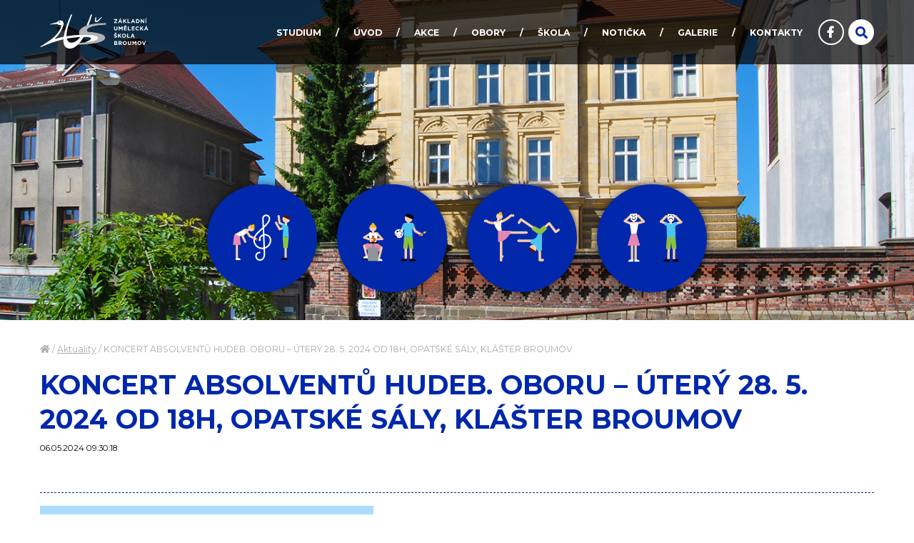

--- FILE ---
content_type: text/html; charset=utf-8
request_url: https://www.zusbroumov.cz/cs/a/koncert-absolventu-hudeb-oboru-%E2%80%93-utery-28-5-2024-od-18h-opatske-saly-klaster-broumov-626
body_size: 4063
content:
<!doctype html>
<html lang="cs">
  <head>
      <meta charset="utf-8" />
      <meta http-equiv="X-UA-Compatible" content="IE=edge" />

      <meta name="robots" content="index,follow" /> 
      <meta name='googlebot' content='index,follow,snippet,archive' /> 

      <meta name='author' content='All: dkLAB, url:www.dklab.cz' /> 

      <meta name='keywords' content='Základní umělecká škola, Broumov, ZUŠ Broumov' />  
      <meta name='description' content='Základní umělecká škola Broumov, ZUŠ Broumov' />

      <meta name="theme-color" content="#3e3d40">
      <meta name="msapplication-navbutton-color" content="#3e3d40">
      <meta name="apple-mobile-web-app-status-bar-style" content="#3e3d40">

      <meta property="og:title" content="KONCERT ABSOLVENTŮ HUDEB. OBORU – ÚTERÝ 28. 5. 2024 OD 18H, OPATSKÉ SÁLY, KLÁŠTER BROUMOV | ZUŠ Broumov" />
      <meta property="og:site_name" content="KONCERT ABSOLVENTŮ HUDEB. OBORU – ÚTERÝ 28. 5. 2024 OD 18H, OPATSKÉ SÁLY, KLÁŠTER BROUMOV | ZUŠ Broumov" />
      <meta property="og:description" content="Základní umělecká škola Broumov, ZUŠ Broumov" />
      <meta property="og:image" content="https://www.zusbroumov.cz/images/oglogo.jpg" />      
      <meta name="viewport" content="width=device-width, initial-scale=1.0" />
            
      <link rel="apple-touch-icon" sizes="180x180" href="https://www.zusbroumov.cz/apple-touch-icon.png">
      <link rel="icon" type="image/png" href="https://www.zusbroumov.cz/favicon-32x32.png" sizes="32x32">
      <link rel="icon" type="image/png" href="https://www.zusbroumov.cz/favicon-16x16.png" sizes="16x16">
      <link rel="icon" type="image/png" href="https://www.zusbroumov.cz/favicon-96x96.png" sizes="96x96">
      <link rel="shortcut icon" type="image/x-icon" href="https://www.zusbroumov.cz/favicon.ico" />
      
      <link rel="stylesheet" type="text/css" media="all" href="https://www.zusbroumov.cz/css/style.css?v=20260120.0047" />
      <link rel="stylesheet" type="text/css" media="all" href="https://www.zusbroumov.cz/css/jquery-ui.1.8.0.css" />
      <link rel="stylesheet" type="text/css" media="screen" href="https://www.zusbroumov.cz/css/jquery.fancybox.css?v=2.1.5" />
      <link rel="stylesheet" type="text/css" media="screen" href="https://www.zusbroumov.cz/css/jquery.fancybox-buttons.css?v=1.0.5" />
      <link rel="stylesheet" type="text/css" media="all" href="https://www.zusbroumov.cz/css/tooltipster-light.css" />
      <link rel="stylesheet" type="text/css" media="all" href="https://www.zusbroumov.cz/css/revolution.css?v=20260120.0047" />
      <link rel="stylesheet" type="text/css" media="all" href="https://www.zusbroumov.cz/css/revolution-extralayers.css" />
      <link rel="stylesheet" type="text/css" media="all" href="https://www.zusbroumov.cz/css/responsive.css?v=20260120.0047" />
      <link rel="stylesheet" type="text/css" media="all" href="https://www.zusbroumov.cz/css/style-templates-responsive.css?v=20260120.0047" />
      <link rel="stylesheet" type="text/css" media="all" href="https://www.zusbroumov.cz/css/dklab-instawidget.css?v=20260120.0047" />
      <link rel="stylesheet" type="text/css" media="all" href="https://www.zusbroumov.cz/fontawesome/css/all.css" />
      
          <style>
              #content .articles .article .bigLink:before, #categoryBox .articles .article .bigLink:before {
                  content: 'Zobrazit více';
              }
          </style>
      <script>var promenna='https://www.zusbroumov.cz/';var home = 0;</script>      <script src="https://www.zusbroumov.cz/js/jquery-1.7.1.min.js"></script>
      <script src="https://www.zusbroumov.cz/js/jquery-ui.1.8.0.js"></script>
      <script src="https://www.zusbroumov.cz/js/jquery.tooltipster.min.js"></script>    
      <script src="https://www.zusbroumov.cz/js/jquery.fancybox.pack.js?v=2.1.5"></script>
      <script src="https://www.zusbroumov.cz/js/jquery.fancybox-buttons.js?v=1.0.5"></script>
      <script src="https://www.zusbroumov.cz/js/jquery.fancybox-media.js?v=1.0.6"></script>
      <script src="https://www.zusbroumov.cz/js/jquery.easing.1.3.min.js"></script>  
      <script src="https://www.zusbroumov.cz/js/jquery.themepunch.tools.min.js"></script>
      <script src="https://www.zusbroumov.cz/js/jquery.themepunch.revolution.min.js"></script>
      <script src="https://www.zusbroumov.cz/js/jquery.fce.js?v=20260120.0047"></script>
      <script src="https://www.zusbroumov.cz/js/jquery.menu.js?v=20260120.0047"></script>	
      <script src="https://www.zusbroumov.cz/js/datetimepicker.js"></script>	
      
      <title>KONCERT ABSOLVENTŮ HUDEB. OBORU – ÚTERÝ 28. 5. 2024 OD 18H, OPATSKÉ SÁLY, KLÁŠTER BROUMOV | ZUŠ Broumov</title>         
  </head>

<body class="akce-article lang_cs">      <div class="mobileMenuBg"></div>
      <div id="bg1">
          <div id="header">
              <div id="headerIn" class="container">
                  <div id="logo"><a href="https://www.zusbroumov.cz/cs/"></a></div>
                  <div id="menu">
                      <ul class="menuRows_1">
<li class="menu-215 first"><a href="https://www.zusbroumov.cz/cs/studium"><span>Studium</span></a>
<ul class="menuRows_1">
<li class="menu-214 first"><a href="https://www.zusbroumov.cz/cs/studium/prihlaska-ke-studiu"><span>Přihláška</span></a>
</li>
<li class="menu-216 last"><a href="https://www.zusbroumov.cz/cs/studium/odhlaska"><span>Odhláška</span></a>
</li>
</ul>
</li>
<li class="menu-41"><a href="https://www.zusbroumov.cz/cs/"><span>Úvod</span></a>
</li>
<li class="menu-156"><a href="https://www.zusbroumov.cz/cs/akce"><span>Akce</span></a>
</li>
<li class="menu-157"><a href="https://www.zusbroumov.cz/cs/obory"><span>Obory</span></a>
<ul class="menuRows_1">
<li class="menu-162 first"><a href="https://www.zusbroumov.cz/cs/obory/hudebni"><span>Hudební obor</span></a>
<ul class="menuRows_1">
<li class="menu-170 first"><a href="https://www.zusbroumov.cz/cs/obory/dechove-nastroje-drevene"><span>Dechové nástroje dřevěné</span></a>
</li>
<li class="menu-171"><a href="https://www.zusbroumov.cz/cs/obory/dechove-nastroje-zestove"><span>Dechové nástroje žesťové</span></a>
</li>
<li class="menu-172"><a href="https://www.zusbroumov.cz/cs/obory/smyccove-nastroje"><span>Smyčcové nástroje</span></a>
</li>
<li class="menu-173"><a href="https://www.zusbroumov.cz/cs/obory/bici-nastroje"><span>Bicí nástroje</span></a>
</li>
<li class="menu-174"><a href="https://www.zusbroumov.cz/cs/obory/kytary"><span>Kytary</span></a>
</li>
<li class="menu-175"><a href="https://www.zusbroumov.cz/cs/obory/pevecke-oddeleni"><span>Pěvecké oddělení</span></a>
</li>
<li class="menu-176 last"><a href="https://www.zusbroumov.cz/cs/obory/klavesove-nastroje"><span>Klávesové nástroje</span></a>
</li>
</ul>
</li>
<li class="menu-167"><a href="https://www.zusbroumov.cz/cs/obory/atelier-vytvarne-kultury-a-tvorby"><span>Výtvarný</span></a>
</li>
<li class="menu-164"><a href="https://www.zusbroumov.cz/cs/obory/tanecni"><span>Taneční</span></a>
</li>
<li class="menu-165 last"><a href="https://www.zusbroumov.cz/cs/obory/literarnedramaticky"><span>Literárně-dramatický</span></a>
</li>
</ul>
</li>
<li class="menu-158"><a href="https://www.zusbroumov.cz/cs/skola"><span>Škola</span></a>
<ul class="menuRows_1">
<li class="menu-177 first"><a href="https://www.zusbroumov.cz/cs/skola/organizacni-pokyny"><span>Organizační pokyny</span></a>
</li>
<li class="menu-178"><a href="https://www.zusbroumov.cz/cs/skola/pobocky"><span>Pobočky</span></a>
</li>
<li class="menu-185"><a href="https://www.zusbroumov.cz/cs/skola/prazdniny"><span>Prázdniny</span></a>
</li>
<li class="menu-180"><a href="https://www.zusbroumov.cz/cs/skola/historie-skoly"><span>Historie</span></a>
</li>
<li class="menu-181"><a href="https://www.zusbroumov.cz/cs/skola/spolupracujeme"><span>Spolupracujeme</span></a>
</li>
<li class="menu-182"><a href="https://www.zusbroumov.cz/cs/skola/tiskove-zpravy"><span>Tiskové zprávy</span></a>
</li>
<li class="menu-183"><a href="https://www.zusbroumov.cz/cs/skola/uplata-za-vzdelavani"><span>Úplata za vzdělávání</span></a>
</li>
<li class="menu-184"><a href="https://www.zusbroumov.cz/cs/skola/soubory-ke-stazeni"><span>Ke stažení</span></a>
</li>
<li class="menu-135 last"><a href="https://www.zusbroumov.cz/cs/skola/ochrana-osobnich-udaju"><span>Ochrana osobních údajů</span></a>
</li>
</ul>
</li>
<li class="menu-159"><a href="https://www.zusbroumov.cz/cs/noticka"><span>Notička</span></a>
<ul class="menuRows_1">
<li class="menu-161 first"><a href="https://www.zusbroumov.cz/cs/noticka/dokumenty"><span>Dokumenty</span></a>
</li>
</ul>
</li>
<li class="menu-160"><a href="https://www.zusbroumov.cz/cs/galerie"><span>Galerie</span></a>
<ul class="menuRows_1">
<li class="menu-212 first"><a href="https://www.zusbroumov.cz/cs/galerie/2025"><span>2025</span></a>
</li>
<li class="menu-205"><a href="https://www.zusbroumov.cz/cs/galerie/2024"><span>2024</span></a>
</li>
<li class="menu-204"><a href="https://www.zusbroumov.cz/cs/galerie/2023"><span>2023</span></a>
</li>
<li class="menu-203"><a href="https://www.zusbroumov.cz/cs/galerie/2022"><span>2022</span></a>
</li>
<li class="menu-186"><a href="https://www.zusbroumov.cz/cs/galerie/2020"><span>2020</span></a>
</li>
<li class="menu-187"><a href="https://www.zusbroumov.cz/cs/galerie/2019"><span>2019</span></a>
</li>
<li class="menu-188"><a href="https://www.zusbroumov.cz/cs/galerie/2018"><span>2018</span></a>
</li>
<li class="menu-189"><a href="https://www.zusbroumov.cz/cs/galerie/2017"><span>2017</span></a>
</li>
<li class="menu-190"><a href="https://www.zusbroumov.cz/cs/galerie/2016"><span>2016</span></a>
</li>
<li class="menu-191"><a href="https://www.zusbroumov.cz/cs/galerie/2015"><span>2015</span></a>
</li>
<li class="menu-192"><a href="https://www.zusbroumov.cz/cs/galerie/2014"><span>2014</span></a>
</li>
<li class="menu-193"><a href="https://www.zusbroumov.cz/cs/galerie/2013"><span>2013</span></a>
</li>
<li class="menu-194"><a href="https://www.zusbroumov.cz/cs/galerie/2012"><span>2012</span></a>
</li>
<li class="menu-195"><a href="https://www.zusbroumov.cz/cs/galerie/2011"><span>2011</span></a>
</li>
<li class="menu-196"><a href="https://www.zusbroumov.cz/cs/galerie/2010"><span>2010</span></a>
</li>
<li class="menu-197"><a href="https://www.zusbroumov.cz/cs/galerie/2009"><span>2009</span></a>
</li>
<li class="menu-198"><a href="https://www.zusbroumov.cz/cs/galerie/2008"><span>2008</span></a>
</li>
<li class="menu-199"><a href="https://www.zusbroumov.cz/cs/galerie/2007"><span>2007</span></a>
</li>
<li class="menu-200"><a href="https://www.zusbroumov.cz/cs/galerie/2006"><span>2006</span></a>
</li>
<li class="menu-201"><a href="https://www.zusbroumov.cz/cs/galerie/2005"><span>2005</span></a>
</li>
<li class="menu-202 last"><a href="https://www.zusbroumov.cz/cs/galerie/2004"><span>2004</span></a>
</li>
</ul>
</li>
<li class="menu-131 last"><a href="https://www.zusbroumov.cz/cs/kontakty"><span>Kontakty</span></a>
</li>
<li><a class="shop" href="https://www.facebook.com/zusbroumov" target="_blank"><i class="fab fa-facebook-f"></i></a></li></ul>                  </div>
                      <div class="srchbox">
        <form id="search" action="https://www.zusbroumov.cz/cs/search/" method="get">
            <input type="hidden" autocomplete="off" />
            <div>
                <input type="text" name="search" id="srchtext" autocomplete="off" class="lezven" placeholder="Vyhledávání ..." /><button id="srchsubm" type="submit"><span>OK</span></button>
            </div>
        </form>
        <a href="#" id="xSearch" class="tooltip" title="Zavřít">x</a>
        <a href="#" id="searchButton" class="levact tooltip" title="Vyhledávání"><span>Vyhledávání</span></a>
    </div>
                  <span id="mobileMenu"><span class="default"><i class="fas fa-bars"></i> Menu</span><span class="active"><i class="fas fa-times"></i> Zavřít</span></span>
              </div>
          </div>
          <div id="topBanner" class="default"><img src="https://www.zusbroumov.cz/userfiles/hlavicka/default.jpg" alt="Banner" /></div><div id="topBox"><div class="container"><div id="sideBar1_4" class="boxcontent"><div class="box firstBox"><div class="boxIn"><a class="pageUrl pageUrl_162" href="https://www.zusbroumov.cz/cs/obory/hudebni"><span>Hudební obor</span></a><span class="heading">Hudební obor</span><p><img src="https://www.zusbroumov.cz/userfiles/grafika/ikony_hlavicka18.svg" alt="Hudební obor" width="230" height="224" /></p></div></div><div class="box"><div class="boxIn"><a class="pageUrl pageUrl_163" href="https://www.zusbroumov.cz/cs/"><span></span></a><span class="heading">Výtvarný obor</span><p><img src="https://www.zusbroumov.cz/userfiles/grafika/ikony_hlavicka19.svg" alt="Výtvarný obor" width="230" height="" /></p></div></div><div class="box"><div class="boxIn"><a class="pageUrl pageUrl_164" href="https://www.zusbroumov.cz/cs/obory/tanecni"><span>Taneční</span></a><span class="heading">Taneční obor</span><p><img src="https://www.zusbroumov.cz/userfiles/grafika/ikony_hlavicka20.svg" alt="Taneční obor" width="230" height="" /></p></div></div><div class="box"><div class="boxIn"><a class="pageUrl pageUrl_165" href="https://www.zusbroumov.cz/cs/obory/literarnedramaticky"><span>Literárně-dramatický</span></a><span class="heading">Literárně-dramatický obor</span><p><img src="https://www.zusbroumov.cz/userfiles/grafika/ikony_hlavicka21.svg" alt="Literárně dramatický obor" width="230" height="" /></p></div></div></div></div></div>          <div id="layout">
              <div id="content" class="container">
                  <div id="breadcrumbs"><a href="https://www.zusbroumov.cz/cs/"><i class="fas fa-home"></i></a> <span class="arrow"><span>/</span></span> <a class="pageUrl pageUrl_125" href="https://www.zusbroumov.cz/cs/aktuality"><span>Aktuality</span></a> <span class="arrow"><span>/</span></span> KONCERT ABSOLVENTŮ HUDEB. OBORU – ÚTERÝ 28. 5. 2024 OD 18H, OPATSKÉ SÁLY, KLÁŠTER BROUMOV</div><div class="articleDetail"><div class="articleContent"><h1>KONCERT ABSOLVENTŮ HUDEB. OBORU – ÚTERÝ 28. 5. 2024 OD 18H, OPATSKÉ SÁLY, KLÁŠTER BROUMOV</h1><div class="articleInfo">06.05.2024 09:30:18</div><p class="articleButtons"><iframe src="https://www.facebook.com/plugins/like.php?href=https://www.zusbroumov.cz/cs/a/koncert-absolventu-hudeb-oboru-%E2%80%93-utery-28-5-2024-od-18h-opatske-saly-klaster-broumov-626&width=170&layout=button_count&action=like&size=small&show_faces=false&share=true&height=20&appId" width="170" height="20" style="border:none;overflow:hidden" scrolling="no" frameborder="0" allowTransparency="true"></iframe></p><p></p></div><div class="clear"></div></div><div id="articleDetailImage"><img src="https://www.zusbroumov.cz/upload/articles/626_articleBig20240506093034.jpg" alt="KONCERT ABSOLVENTŮ HUDEB. OBORU – ÚTERÝ 28. 5. 2024 OD 18H, OPATSKÉ SÁLY, KLÁŠTER BROUMOV" /></div><div class="articleText"></div><div class="clear"></div>              </div>
          </div>
      </div>

      <div id="bottomBox">
          <div id="bottomBoxIn" class="container">
              <div id="sideBar3_5" class="boxcontent"><div class="box firstBox"><div class="boxIn"><p><img src="https://www.zusbroumov.cz/userfiles/grafika/zus.svg" width="150" /></p></div></div><div class="box"><div class="boxIn"><p><strong>Základní umělecká škola Broumov</strong><br />V Kopečku 89<br />550 01 Broumov - Nové Město<br />IČ: 66289351</p></div></div><div class="box"><div class="boxIn"><p><strong>Štěpán Přibyl, DiS.</strong><br />Ředitel školy<br /><a class="phone" onClick="ga('send', {hitType: 'event', eventCategory: 'phone', eventAction: 'call'});" href="tel:+420739058710">+420 739 058 710</a><br /><a class="mail" onClick="ga('send', {hitType: 'event', eventCategory: 'mail', eventAction: 'send'});" href="mailto:pribyl@zusbroumov.cz">pribyl@zusbroumov.cz</a> </p></div></div><div class="box"><div class="boxIn"><p><strong>Bc. Petr Staněk<br /></strong>Zástupce ředitele<br /><a class="phone" onClick="ga('send', {hitType: 'event', eventCategory: 'phone', eventAction: 'call'});" href="tel:+420731157231">+420 731 157 231</a><br /><a class="mail" onClick="ga('send', {hitType: 'event', eventCategory: 'mail', eventAction: 'send'});" href="mailto:stanek@zusbroumov.cz">stanek@zusbroumov.cz</a> </p></div></div><div class="box"><div class="boxIn"><p><strong>Marcela Jakubcová<br /></strong>Ekonomický úsek<br /><a class="phone" onClick="ga('send', {hitType: 'event', eventCategory: 'phone', eventAction: 'call'});" href="tel:+420603431420">+420 603 431 420</a><br /><a class="mail" onClick="ga('send', {hitType: 'event', eventCategory: 'mail', eventAction: 'send'});" href="mailto:ekonom@zusbroumov.cz">ekonom@zusbroumov.cz</a> </p></div></div></div>          </div>
      </div>
      <div id="footer">
          <div id="footerIn" class="container">
              <div class="right">
                  <a onclick="window.open(this.href); return false" href="http://www.dklab.cz"><img src="https://www.zusbroumov.cz/images/dklab.svg" class="tooltip" title="Tvorba webových stránek" alt="Studio dkLAB" /></a> 
                  <a onclick="window.open(this.href); return false" href="https://www.michalcepelka.com/" class="bigger"><img src="https://www.zusbroumov.cz/images/cumeni.svg" alt="Michal �epelka" /></a> 
              </div>
              <p>©2020 <strong>ZUŠ Broumov</strong>,<br />všechna práva vyhrazena.</p>              <div id="footerIcons">
                  <a href="#top" class="tooltip" title="Na začátek stránky"><i class="fas fa-arrow-alt-circle-up"></i></a>
                  <a href="https://www.zusbroumov.cz/cs/sitemap" class="tooltip" title="Mapa webu"><i class="fas fa-sitemap"></i></a>
                  <span>Sdílet na:</span>
                  <a target="_blank" class="tooltip" title="Sdílet na Facebook" onclick="return !window.open(this.href, '_blank', 'width=600,height=400');" href="https://www.facebook.com/sharer/sharer.php?u=https://www.zusbroumov.cz/cs/a/koncert-absolventu-hudeb-oboru-%E2%80%93-utery-28-5-2024-od-18h-opatske-saly-klaster-broumov-626"><i class="fab fa-facebook-f"></i></a>
                  <a target="_blank" class="tooltip" title="Sdílet na Twitter" onclick="return !window.open(this.href, '_blank', 'width=600,height=400');" href="https://twitter.com/intent/tweet?url=https://www.zusbroumov.cz/cs/a/koncert-absolventu-hudeb-oboru-%E2%80%93-utery-28-5-2024-od-18h-opatske-saly-klaster-broumov-626"><i class="fab fa-twitter"></i></a>
                  <a target="_blank" class="tooltip" title="Sdílet na LinkedIN" onclick="return !window.open(this.href, '_blank', 'width=600,height=400');" href="http://www.linkedin.com/shareArticle?mini=true&url=https://www.zusbroumov.cz/cs/a/koncert-absolventu-hudeb-oboru-%E2%80%93-utery-28-5-2024-od-18h-opatske-saly-klaster-broumov-626"><i class="fab fa-linkedin-in"></i></a>
              </div>
              <div class="clear"></div>
          </div>
      </div>
      <script>
    		$('a[href="#top"]').click(function(){
        		$('html, body').animate({scrollTop:0}, 500);
        		return false;
    		});
      </script>
        </body>
</html>

--- FILE ---
content_type: text/css
request_url: https://www.zusbroumov.cz/css/style.css?v=20260120.0047
body_size: 6501
content:
@import url('https://fonts.googleapis.com/css?family=Montserrat:400,700&display=swap&subset=latin-ext');
@import url('style-plugins.css');
@import url('style-templates.css');


/* 1. Layout -----------------------------------------------------------------*/
* {
	margin: 0px;
	padding: 0px;
	border: none;
}
:focus {
	outline: none;
}
body {
    font-size: 90%;
    font-weight: 400;
    color: black;
    font-family: 'Montserrat', sans-serif;
    text-align: center;
    background: white;
}

#bg1 {
    position: relative;
    height: auto;
    width: 100%;
}

#layout {
	position: relative;
	margin: auto;
}

.container {
    width: 1168px;
    margin-left: auto;
    margin-right: auto;
    box-sizing: border-box;
}

/* 2. Header -----------------------------------------------------------------*/
#header {
    position: fixed;
    top: 0px;
    left: 0px;
    width: 100%;
    z-index: 4;
    background: rgba(0,0,0,0.7);
    height: 90px;
}
#headerIn {
    position: relative;
    margin: auto;
    text-align: left;
}
#headerTop {
    position: relative;
    height: 25px;
    line-height: 25px;
    background: rgba(0,0,0,0.5);
    overflow: hidden;
    font-size: 90%;
}
#headerTopIn {
    position: relative;
    margin: auto;
    text-align: left;
    display: flex;
}
#headerTopIn > div {
    width: 70%;
}
#headerTopIn > div#headerTopRight {
    width: 30%;
    text-align: right;
}
#headerTop a {
    color: white;
    text-decoration: none;
    margin-right: 13px;
}
#headerTop #headerTopRight a {
    margin-right: 0px;
    margin-left: 13px;
}
#headerTop a:hover {
    color: #cb501b;
}
#headerTop a > span {
    margin-left: 3px;
}

#headerTop a.lang {
    padding: 0px 0px 0px 18px;
    background-repeat: no-repeat;
    background-position: 0px 2px;
}
#headerTop a.cs {
  background-image: url('../images/lang/cs.gif');
}
#headerTop a.en {
  background-image: url('../images/lang/en.gif');
}
#headerTop a.ru {
  background-image: url('../images/lang/ru.gif');
}
#headerTop a.fr {
  background-image: url('../images/lang/fr.gif');
}
#headerTop a.es {
  background-image: url('../images/lang/es.gif');
}
#headerTop a.cn {
  background-image: url('../images/lang/cn.gif');
}
#headerTop a.de {
  background-image: url('../images/lang/de.gif');
}
#headerTop a.ar {
  background-image: url('../images/lang/ar.gif');
}
#headerTop a.pl {
  background-image: url('../images/lang/pl.gif');
}

#logo a {
    position: absolute;
    display: block;
    float: left;
    left: 0px;
    top: 20px;
    width: 152px;
    height: 50px;
    text-align: center;
    color: white;
    font-size: 140%;
    overflow: hidden;
    cursor: pointer;
    z-index: 2;
    background: url('../images/logo.svg') no-repeat;
    -webkit-background-size: contain;
    -moz-background-size: contain;
    -o-background-size: contain;
    background-size: contain;
}

#headerIn .srchbox {
  position: absolute;
  right: 0px;
  top: 27px;
  z-index: 2;
}
#srchtext {
  border: 0px;
  padding: 0px 30px 0px 15px;
  margin: 0px 20px 0px 0px;
  width: 195px;
  background: white;
  color: black;
  height: 36px;
  line-height: 37px;
  z-index: 2;
  font-size: 70%;
  border-top-left-radius: 50px;
  border-bottom-left-radius: 50px;
}
#headerIn .lezven {
  display: none;
  width: 0;
}
#searchButton, #srchsubm {
  position: absolute;
  right: 0px;
  top: 0px;
  display: block;
  float: left;
  font-size: 120%;
  width: 36px;
  height: 36px;
  line-height: 38px;
  background: white;
  color: #0128ab;
  cursor: pointer;
  text-decoration: none;
  text-align: center;
  -moz-border-radius: 40px;
  -webkit-border-radius: 40px;
  border-radius: 40px;
  transition: 350ms;
}
#searchButton:before, #srchsubm:before {
  content: '\f002';
  font-family: 'Font Awesome 5 Free';
  font-weight: 700;
}
#searchButton:hover, #srchsubm:hover {
  background: #0128ab;
  color: white;
}
#searchButton span, #srchsubm span {
  display: none;
}
#srchsubm {
  display: none;
}
#xSearch {
  position: absolute;
  right: -19px;
  top: 13px;
  display: none;
  float: left;
  width: 14px;
  font-size: 80%;
  height: 14px;
  line-height: 13px;
  background: #0128ab;
  cursor: pointer;
  color: white;
  text-align: center;
  text-decoration: none;
  -moz-border-radius: 40px;
  -webkit-border-radius: 40px;
  border-radius: 40px;
}
#xSearch:hover {
  background-color: black;
  color: white;
  text-decoration: none;
}


#mobileMenu {
  display: none;
}
  
#menu {
  position: absolute;
  right: 38px;
  top: 27px;
}
#menu ul li {
  position: relative;
  display: inline-block;
}
#menu > ul > li {
	vertical-align: bottom;
}
#menu ul li a {
  box-sizing: border-box;
  display: inline-block;
  color: white;
  text-decoration: none;
  margin: 0px;
  padding: 2px 13px 0px 13px;
  height: 36px;
  line-height: 33px;
  font-size: 85%;
  font-weight: 400;
  background: transparent;
  text-transform: uppercase;
  border-bottom: 1px solid transparent;
}
#menu > ul > li > a {
  font-weight: 700;
}
#menu ul li a:hover {
  color: #0128ab;
  border-color: transparent;
}
#menu ul li a.active, #menu ul li a.active:hover {
  color: #0128ab;
  border-color: transparent;
}
#menu ul li a.active:hover {
  color: #0128ab;
  border-color: transparent;
}


#menu ul li a i {
  font-size: 130%;
}
#menu ul li a.shop i {
  margin-right: 2px;
}

#menu ul li a.shop.fb,
#menu ul li a.shop.ig {
  width: 36px;
  padding-left: 0px;
  padding-right: 0px;
  text-align: center;
}


#banner {
    position: relative;
    width: 100%;
    margin: 0px;
}

#topBanner {
	position: relative;
    overflow: hidden;
}
body:not(.in-index) #topBanner {
	min-height: 90px;
}
body.external #topBanner {
	min-height: 0px !important;
}
#topBanner > img {
    width: 100%;
    display: block;
}

.akce-product #topBanner, .akce-article #topBanner {
	overflow: hidden;
}
.akce-product #topBanner:not(.default) > img {
    margin: -20% 0px -20% 0px;
}
.akce-article #topBanner:not(.default) > img {
    margin: -25% 0px -25% 0px;
}


#fullscreen-bg {
	position: relative;
}
#fullscreen-bg video {
	width: 100%;
    display: block;
}



/* 3. Content -----------------------------------------------------------------*/
#content {
	position: relative;
	padding: 30px 0px 30px 0px;
	font-size: 90%;
	line-height: 1.8;
  text-align: left;
  margin: auto;
}

#content h1 {
	margin: 0px 0px 30px 0px;
	color: #0128ab;
	font-size: 260%;
	font-weight: 700;
	line-height: 1.3;
  text-transform: uppercase;
}
#content h1 strong {
	color: black;
}
#content h1 img {
	display: inline-block;
    vertical-align: middle;
}
.in-index #content h1 {
	font-size: 260%;
}


#content h2 {
	margin: 40px 0px 20px 0px;
	color: black;
	font-size: 180%;
	font-weight: 700;
	line-height: 1.3;
  text-transform: uppercase;
}
#content h2 strong {
	color: #0128ab;
}
.in-index #content h2 {
	margin: 60px 0px 30px 0px;
	color: #0128ab;
	font-size: 260%;
}
.in-index #content > h2 {
    font-size: 180%;
    text-transform: uppercase;
}
.in-index #content > h2:after {
    display: block;
    texxt-align: center;
    content: '\f103';
    font-family: 'Font Awesome 5 Free';
    font-weight: 700;
}
.in-index #content h2 strong {
	color: black;
}

#content h3, #content .heading {
	margin: 25px 0px 15px 0px;
	color: #0128ab;
	font-size: 120%;
	font-weight: 700;
	line-height: 1.3;
  text-transform: uppercase;
}
#content h3 strong {
	color: black;
}
#content .heading {
	margin: 0px 0px 5px 0px;
  text-align: left;
  text-transform: uppercase;
}

.in-index #content #breadcrumbs {
	display: none;
}
#content #breadcrumbs {
    color: #ababab;
    font-size: 85%;
    margin-bottom: 15px;
}
#content #breadcrumbs a {
	color: #ababab;
}
#content #breadcrumbs a:hover {
	color: #ababab;
}


#content ol {
	margin: 10px 0px 10px 35px;
}

#content ul:not(.tabs) {
    margin: 25px 0px 25px 0px;
    list-style-type: none;
}
#content ul:not(.tabs) li {
    position: relative;
    margin: 0px 0px 2px 0px;
    padding: 4px 14px 4px 36px;
    text-align: justify;
    border-bottom: 1px solid #cbcbcb;
}
#content ul:not(.tabs) li:nth-last-of-type(1) {
    border-bottom: 0px;
}
#content ul:not(.tabs) li:before {
    position: absolute;
    top: 1px;
    left: 10px;
    color: #0128ab;
    content: '\f054';
    font-family: 'Font Awesome 5 Free';
    font-weight: 700;
    font-size: 130%;
}

#content p {
	margin: 8px 0px 16px 0px;
	text-align: justify;
}

#content pre {
	font-size: 40%;
}

#content img {
  max-width: 100%;
  height: auto !important;
}
.site88 #content img {
  vertical-align: middle;
  margin: 25px 15px 25px 15px;
}
#content iframe {
  max-width: 100%;
}

#content strong em, #content em strong {
	color: #0128ab;
  font-style: normal !important;
  text-transform: uppercase;
}

#content a {
	color: #0128ab;
	text-decoration: underline;
}
#content a:hover {
	color: black;
	text-decoration: none;
}

#content table {
    font-size: 95%;
    width: 100%;
    margin: 20px 0px 20px 0px;
    border: 0px solid black;
    padding: 10px 0px 0px 0px;
    border-collapse: collapse;
    height: auto !important;
}
#content table td, #content table th {
	padding: 5px 10px 5px 10px;
	text-align: center;
	border: 0px;
	vertical-align: center;
	border-bottom: 1px solid black;
    height: auto !important;
}
#content table tr {
    height: auto !important;
}
#content table thead td, #content table thead th {
	border-bottom: 0px;
    padding: 8px 10px 8px 10px;
	font-size: 110%;
    font-weight: 700;
    line-height: 1.1;
    color: white;
    background: #0128ab;
}
#content table tbody th {
	font-weight: normal;
}
#content table .col2, #content table .col3 {
	width: 15%;
}
#content table tr.paid td {
    color: #225307;
    background: #e9f4e3;
}
#content table tr.paid td a {
    color: #4ca709;
}
#content table tr.paid td a:hover {
    color: black;
}

#content table p {
	margin: 0px;
  text-align: center;
}
#content table h2 {
	margin: 0px;
  font-size: 120%;
  color: black;
  text-align: center;
}
#content table tr:nth-child(even) td, #content table tr:nth-child(even) th {
}

#content .input, #content .shortInput, #content .mediumInput, #content .textarea, #content select {
    border: 0px;
    color: black;
    margin: 0px 0px 3px 0px;
    font-size: 95%;
    font-family: sans-serif;
    background: white;
    border: 1px solid #b7b7b7;
    -moz-border-radius: 34px;
    -webkit-border-radius: 34px;
    border-radius: 34px;
    max-width: 100%;
    box-sizing: border-box;
    font-family: 'Montserrat', sans-serif;
}
#content #newsletterBoxIn input {
    border-radius: 34px;
}
#content .input:focus, #content .mediumInput:focus, #content .shortInput:focus, #content .textarea:focus {
	border: 1px solid #0128ab;
	background: #f1f1f1;
}
#content .input {
	padding: 3px 8px 3px 8px;
	width: 365px;
	height: 32px;
	line-height: 32px;
}
#content .mediumInput {
	padding: 2px 8px 2px 8px;
	width: 180px;
	height: 32px;
	line-height: 32px;
}
#content .shortInput {
	padding: 2px 8px 2px 8px;
	width: 80px;
	height: 32px;
	line-height: 32px;
}
#content .textarea {
	padding: 6px 8px 6px 8px;
	width: 365px;
	height: 170px;
	-moz-border-radius: 17px;
	-webkit-border-radius: 17px;
	border-radius: 17px;
}

#content button {
	position: relative;
  display: inline-block;
  height: 32px;
  line-height: 32px;
  border-color: #0128ab;
  background: #0128ab;
  color: white;
  font-family: 'Montserrat', sans-serif;
  text-decoration: none;
  font-size: 100%;
  margin: auto;
  padding: 0px 25px 0px 25px;
  cursor: pointer;
  font-weight: 700;
  -moz-border-radius: 34px;
  -webkit-border-radius: 34px;
  border-radius: 34px;
}
#content .centerForm button {
  padding: 2px 37px 0px 37px;
  margin-left: 20px;
}
#content button:hover {
  border-color: black;
  background: black;
  color: white;
}


#content form.contactForm {
	position: relative;
}
#content form.centerForm {
	margin: 40px 0px 0px 0px;
	position: relative;
}
#content form.contactForm div, #content form.centerForm div {
	margin: 0px 0px 10px 0px;
	position: relative;
}
#content form.contactForm .captcha {
	position: relative;
	top: 11px;
	left: 0px;
  padding: 3px;
	border: 1px solid #cbcbcb;
}
#content form.contactForm .captcha2 {
	position: relative;
	top: -1px;
	left: 181px;
	border: 0px;
}
#content span.formLine {
	display: inline-block;
	width: 95px;
	line-height: 30px;
	font-weight: 700;
  text-align: left;
}
#content .centerForm span.formLine {
	color: #cc312e;
  width: 130px;
}
#content span.formLineMess {
	display: inline-block;
	width: 95px;
	line-height: 30px;
	font-weight: 700;
	color: #909090;
  position: relative;
  vertical-align: top;
  text-align: left;
}
#content span.formLine2 {
	display: inline-block;
	width: 120px;
	line-height: 21px;
	font-weight: 700;
	color: #909090;
}

#content .greyLine span.formLine {
	color: #a8a8a8;
}
#content .greyLine .input {
	color: #a8a8a8;
	border-color: #a8a8a8;
}
#content .buttonLine {
  padding: 0px 0px 0px 0px;
}

#content .checklabel {
    font-size: 110%;
}
#content .checklabel input[type="checkbox"] {
    display: inline-block;
    width: 19px;
    height: 19px;
    vertical-align: middle;
    margin-right: 5px;
    position: relative;
    top: -1px;
}
.checktab {
    display: none;
}

#content span.required {
	position: relative;
    color: #cb501b;
}
#content span.required:after {
    position: absolute;
    top: 0px;
    right: 5px;
    content: '\f005';
    font-family: 'Font Awesome 5 Free';
    font-size: 70%;
}
#content input.sleep {
	display: none;
}
#content p.stav {
	border: 1px solid #f9bc2d;
	color: black;
	background: #ffe058;
	text-align: center;
	padding: 5px 10px 5px 10px;
	font-weight: 700;
	margin: 10px 0px 10px 0px;
}

#password-strength-status {
    display: inline-block;
}
#password-strength-status:after {
    position: relative;
    font-weight: 700;
    padding: 4px 10px 3px 10px;
    display: inline-block;
    font-size: 90%;
}
#password-strength-status.weak:after {
    color: #cb1515;
}
#password-strength-status.medium:after {
    color: #da9b13;
}
#password-strength-status.strong:after {
    color: #4dc618;
}

#content p.hours {
	display: inline-block !important;
  text-align: left !important;
}
#content p.hours strong {
	display: inline-block !important;
  width: 26px;
}

#submenu {
  width: 100%;
  height: auto;
  z-index: 3;
  background: white;
  padding: 10px 0px 1px 0px;
  box-shadow: 0px 0px 10px rgba(0,0,0,0.2);
}
#submenu ul {
  margin: 0px;
  padding: 0px;
  list-style-type: none;
  text-align: left;
}
#submenu ul ul {
  display: none;
}
#submenu ul li {
  margin: 0px;
  padding: 0px;
  display: inline-block;
}
#submenu ul li a {
  margin: 0px 1px 9px 1px;
  padding: 4px 9px 4px 9px;
  box-sizing: border-box;
  background: white;
  color: #606060;
  border: 1px solid white;
  display: inline-block;
  text-shadow: none;
  font-weight: 700;
  text-decoration: none;
  text-transform: uppercase;
	-moz-border-radius: 40px;
	-webkit-border-radius: 40px;
	border-radius: 40px;
  font-size: 80%;
}
#submenu ul li a:hover, #submenu ul li a.active, #submenu ul li.active a {
  color: #0128ab;
  background: white;
  border: 1px solid white;
}
#submenu ul li:before {
    content: '/';
    font-size: 10px;
}
#submenu ul li:nth-of-type(1):before {
    display: none;
}


#content .menuUser {
  position: relative;
  margin: 0px 0px 35px 50px;
}
#content .menuUser:before {
  position: absolute;
  top: -30px;
  left: -1px;
  border-left: 3px solid #0128ab;
  content: '';
  display: block;
  height: 45px;
}
#content .menuUser ul {
  margin: 20px 0px 20px 0px;
  padding: 0px 0px 0px 30%;
  list-style-type: none;
}
#content .menuUser > ul:before {
  position: absolute;
  top: 12px;
  left: 0px;
  border-top: 3px solid #0128ab;
  content: '';
  display: block;
  width: 30%;
}
#content .menuUser ul:after {
  position: absolute;
  top: 0px;
  left: 30%;
  border-left: 3px solid #0128ab;
  content: '';
  display: block;
  height: calc(100% - 27px);
  margin-left: -15px;
  margin-top: 12px;
}
#content .menuUser ul ul {
  position: relative;
  margin-top: 0px;
}
#content .menuUser ul li {
  position: relative;
  border-bottom: 0px;
  padding: 2px 0px 2px 20px;
}
#content .menuUser ul li:before {
  position: absolute;
  top: 9px;
  left: 0px;
  content: '';
  width: 10px;
  height: 10px;
  box-sizing: border-box;
  border: 3px solid #0128ab;
  border-radius: 50%;
  display: block;  
}
#content .menuUser ul li:after {
  position: absolute;
  top: 12px;
  left: -13px;
  content: '';
  width: 14px;
  box-sizing: border-box;
  border-top: 3px solid #0128ab;
  display: block; 
}

#content .menuUser ul li a {
    font-weight: 700;
}
#content .menuUser ul li a:hover, #content .menuUser ul li a.active {

}


#content a[href$=".pdf"]:before,
#content a[href$=".doc"]:before, #content a[href$=".docx"]:before, #content a[href$=".rtf"]:before, #content a[href$=".dot"]:before, #content a[href$=".dotx"]:before,
#content a[href$=".xls"]:before, #content a[href$=".xlsx"]:before,
#content a[href$=".zip"]:before, #content a[href$=".rar"]:before {
    font-family: 'Font Awesome 5 Free';
    font-weight: 400;
    font-size: 150%;
    display: inline-block;
    vertical-align: middle;
    margin-right: 6px;
    position: relative;
    top: -1px;
}

#content a[href$=".pdf"] {
  color: #ba0000;
}
#content a[href$=".pdf"]:before {
    content: '\f1c1';
}
#content a[href$=".doc"], #content a[href$=".docx"], #content a[href$=".rtf"], #content a[href$=".dot"], #content a[href$=".dotx"] {
  color: #0b2c7a;
}
#content a[href$=".doc"]:before, #content a[href$=".docx"]:before, #content a[href$=".rtf"]:before, #content a[href$=".dot"]:before, #content a[href$=".dotx"]:before {
    content: '\f1c2';
}
#content a[href$=".xls"], #content a[href$=".xlsx"] {
  color: #355823;
}
#content a[href$=".xls"]:before, #content a[href$=".xlsx"]:before {
    content: '\f1c3';
}
#content a[href$=".zip"], #content a[href$=".rar"] {
  color: #a8750d;
}
#content a[href$=".zip"]:before, #content a[href$=".rar"]:before {
    content: '\f1c6';
}


#content .margin1 {
  margin-top: 8px !important;
}
#content .margin2 {
  margin-top: 49px !important;
}

#content .day {
  display: inline-block;
  width: 65px;
  text-align: left;
}

#content p.textBox {
	background: #f3f3f3;
	margin: 30px 0px 30px 0px;
	padding: 20px;
	-moz-border-radius: 20px;
	-webkit-border-radius: 20px;
	border-radius: 20px;
}
#content div.textBox {
	background: #f3f3f3;
	margin: 0px;
	padding: 12px 20px 4px 20px;
	-moz-border-radius: 20px;
	-webkit-border-radius: 20px;
	border-radius: 20px;
  font-style: italic;
}
#content div.textBox p {
  text-align: center;
}


#content .bigButton,
#content .product span, #categoryBox .product span, #yellowBox .product span, #bottomContent .product span, #homeProducts .product span {
    padding: 8px 30px 8px 30px;
    margin: 0px 0px 8px 0px;
    box-sizing: border-box;
    background: #0028ab;
    background: -moz-linear-gradient(left, #0028ab 0%, #0a30cd 50%, #0028ab 100%);
    background: -webkit-linear-gradient(left, #0028ab 0%,#0a30cd 50%,#0028ab 100%);
    background: linear-gradient(to right, #0028ab 0%,#0a30cd 50%,#0028ab 100%);
    filter: progid:DXImageTransform.Microsoft.gradient( startColorstr='#0028ab', endColorstr='#0028ab',GradientType=1 );
    color: white;
    display: inline-block;
    text-shadow: none;
    font-weight: 700;
    text-decoration: none;
    text-transform: uppercase;
    font-size: 95%;
    -moz-border-radius: 60px;
    -webkit-border-radius: 60px;
    border-radius: 60px;
}
#content .product span, #categoryBox .product span, #yellowBox .product span, #bottomContent .product span, #homeProducts .product span {
  padding-left: 18px;
  padding-right: 18px;
}
#categoryBox .product span {
  font-size: 80%;
}
#content .bigButton:hover,
#content .product span:hover, #categoryBox .product span:hover, #yellowBox .product span:hover, #bottomContent .product span:hover, #homeProducts .product span:hover,
#content .product:hover span, #categoryBox .product:hover span, #yellowBox .product:hover span, #bottomContent .product:hover span, #homeProducts .product:hover span {
  color: #aadcff;
}

#content .icon {
  font-size: 160%;
}
#content .icon.red {
  color:#d71111;
}
#content .icon.green {
  color:#65d711;
}


/* 6. Boxy -----------------------------------------------------------------*/
#topStrip {
	position: relative;
  padding: 13px 15px 12px 15px;
  background: #cb501b;
  text-transform: uppercase;
  font-size: 110%;
  color: white;
}
#topStrip em {
	font-style: normal;
}
#topStrip a {
	color: white;
    text-decoration: none;
}
#topStrip a:hover {
	color: black;
}

#clockBox {
    display: inline-block;
}
span.clockButton {
    display: inline-block;
    cursor: pointer;
    transition: 350ms;
}
span.clockButton:hover {
	color: black;
}
#clockButton {
    position: relative;
    text-align: center;
    font-size: 95%;
    margin: 0px auto 0px auto;
    display: block;
    transition: 350ms;
    overflow: hidden;
    max-height: 0px;
}
#clockButtonClose {
    position: absolute;
    top: 5px;
    right: 45px;
    color: white;
    font-size: 160%;
    font-style: normal;
    cursor: pointer;
    display: none;
}
#clockButtonClose:hover {
    color: #cb501b;
}
#clockButtonClose:before {
    content: '\2715';
}
#clockButton.active {
    text-align: left;
    margin: 10px auto 0px auto;
    display: inline-block;
    max-height: 500px;
}
#clockButton p {
    margin-top: 6px;
}
#clockButton strong.day {
    display: inline-block;
    width: 75px;
    text-align: left;
}
#clockButton strong.day.date {
    font-size: 80%;
}

#topBox {
    position: absolute;
    left: 0px;
    width: 100%;
    box-sizing: border-box;
    z-index: 3;
    padding: 20px 20px 0px 20px;
    margin: -250px 0px 50px 0px;
}
#topBox .boxcontent {
    text-align: center;
    justify-content: space-between;
    display: -moz-box;
    display: -ms-flexbox;
    display: -webkit-flex;
    display: flex;
    flex-wrap: wrap;
    padding: 0px 15% 0px 15%;
}
#topBox .box {
    position: relative;
    box-sizing: border-box;
    width: 22%;
    background: #0128ab;
    box-shadow: 0px 0px 10px rgba(0,0,0,0.6);
    -moz-border-radius: 50%;
    -webkit-border-radius: 50%;
    border-radius: 50%;
    overflow: hidden;
    transition: background 350ms;
    z-index: 2;
}
#topBox .boxIn {
	position: relative;
}
#topBox .box .heading {
    position: absolute;
    z-index: 2;
    width: 100%;
    height: 100%;
    top: 0px;
    left: 0px;
    display: flex;
    justify-content: center;
    align-items: center;
    text-align: center;
    top: 0px;
    left: 0px;
    padding: 10px;
    box-sizing: border-box;
    color: #0128ab;
    font-size: 110%;
    font-weight: 700;
    text-transform: uppercase;
    background: white;
    opacity: 0;
    transition: opacity 350ms;
}
#topBox .box:hover {
    background: white;
}
#topBox .box:hover .heading {
    opacity: 1;
    background: rgba(255,255,255,0.75);
}


#topBox .box > .boxIn > p:nth-of-type(2) {
    padding: 15px 15px 15px 15px;
    font-size: 90%;
}


#topBox .box ul {
	position: absolute;
  display: none;
  margin: 0px;
  padding: 0px;
  width: 100%;
  text-align: center;
  top: 60px;
  left: 0px;
  z-index: 2;
  line-height: 2;
  list-style-type: none;
}
#topBox .box ul a {
	color: white;
  text-shadow: black 0px 0px 10px;
  font-weight: bold;
}
#topBox .box ul a:hover {
	color: #e46c0b;
  text-shadow: white 0px 0px 10px;
}
#topBox .box img {
	width: 100%;
  height: auto !important;
  display: block;
  transition: opacity 350ms;
}
#topBox .pageUrl {
	position: absolute;
  top: 0px;
  left: 0px;
  width: 100%;
  height: 100%;
  z-index: 3;
  text-decoration: none;
}
#topBox .pageUrl span {
	display: none;
}
#topBox .box a:hover > img {
  opacity: 1;
  filter:alpha(opacity=100, style=0);
}


#personBox {
    position: relative;
    width: 100%;
    background: #f2f2f2;
    color: black;
    font-size: 95%;
    line-height: 1.8;
}
#personBoxIn {
	position: relative;
	margin: auto;
	text-align: center;
	padding: 25px 0px 25px 0px;
}
#personBox h2 {
    color: black;
    font-size: 200%;
    font-weight: 400;
}
#personBox .boxes {
    display: flex;
    flex-wrap: wrap;
    justify-content: center;
}
#personBox .box {
    width: 25%;
    box-sizing: border-box;
    padding: 10px;
    text-align: center;
}
#personBox .box img {
    max-width: 80%;
}
#personBox p {
    line-height: 1.2;
}
#personBox h3 {
    color: black;
    font-size: 105%;
    font-weight: 400;
    line-height: 1;
    margin-top: 8px;
}
#personBox h3 strong {
    color: #cb501b;
    font-size: 130%;
}


#bubbleBox {
    position: relative;
    width: 100%;
    background: #cb501b;
    color: white;
    font-size: 95%;
    line-height: 1.8;
}
#bubbleBoxIn {
	position: relative;
	margin: auto;
	text-align: center;
	padding: 25px 0px 25px 0px;
}
#bubbleBox h2 {
    color: white;
    font-size: 200%;
    font-weight: 400;
}
#bubbleBox .boxes {
    display: flex;
    flex-wrap: wrap;
    justify-content: center;
}
#bubbleBox .box {
    width: 20%;
    box-sizing: border-box;
    padding: 10px;
}
#bubbleBox h3 {
    color: white;
    font-size: 120%;
    font-weight: 400;
}
#bubbleBox .bubble {
    position: relative;
    width: 100%;
    padding-top: 100%;    
}
#bubbleBox .bubbleIn {
    position: absolute;
    top: 0px;
    left: 0px;
    width: 100%;
    height: 100%;
    display: flex;
    background: white;
    color: black;
    justify-content: center;
    align-items: center;
	-moz-border-radius: 50%;
	-webkit-border-radius: 50%;
	border-radius: 50%;
    font-size: 140%;    
}
#bubbleBox .bubble strong {
    font-size: 280%;    
}
#bubbleBox .bubble sup {
    font-size: 60%;
    position: relative;
    top: -4px;    
}


#newsletterBox {
    position: relative;
    width: 100%;
    background: #e0e0e0;
    background: -moz-linear-gradient(top, #e0e0e0 0px, #ffffff 100%);
    background: -webkit-linear-gradient(top, #e0e0e0 0px,#ffffff 100%);
    background: linear-gradient(to bottom, #e0e0e0 0px,#ffffff 100%);
    filter: progid:DXImageTransform.Microsoft.gradient( startColorstr='#e0e0e0', endColorstr='#ffffff',GradientType=0 );
    color: white;
    font-size: 95%;
    line-height: 1.8;
}
#newsletterBoxIn {
	position: relative;
	margin: auto;
	text-align: left;
	padding: 45px 0px 45px 0px;
    display: flex;
    align-items: center;
    flex-wrap: wrap;
}
#newsletterBoxIn h4 {
	color: #cb501b;
    font-size: 180%;
    margin-right: 30px;
}
#newsletterBoxIn form {
	flex: 1 1 50%;
}
#newsletterBoxIn form br {
	display: none;
}

#newsletterBoxIn input {
    border: 0px;
    color: black;
    margin: 0px;
    font-size: 95%;
    font-family: sans-serif;
    background: #d7d7d7;
    border: 1px solid #d7d7d7;
    max-width: 100%;
    box-sizing: border-box;
    padding: 3px 8px 3px 8px;
    height: 32px;
    line-height: 32px;
    width: 40%;
}
#newsletterBoxIn select {
    color: black;
    margin: 0px 0px 0px 5px;
    font-size: 95%;
    font-family: sans-serif;
    background: #d7d7d7;
    border: 1px solid #d7d7d7;
    max-width: 100%;
    box-sizing: border-box;
    padding: 3px 8px 3px 8px;
    height: 32px;
    line-height: 32px;
}
#newsletterBoxIn input:focus {
	border: 1px solid white;
	background: white;
}

#newsletterBoxIn button {
    position: relative;
    display: inline-block;
    height: 32px;
    line-height: 30px;
    border-color: #e84e0d;
    background: #e84e0d;
    color: white;
    font-family: 'Montserrat', sans-serif;
    text-decoration: none;
    font-size: 100%;
    margin: 0px 0px 0px 5px;
    padding: 0px 25px 0px 25px;
    cursor: pointer;
    font-weight: 700;
}
#newsletterBoxIn button.crossButton {
    border-color: white;
    background: white;
    color: black;
}
#newsletterBoxIn button:hover {
  border-color: black;
  background: black;
  color: white;
}


#bottomBox {
    position: relative;
    width: 100%;
    background: #333333;
    color: #e5e5e5;
    font-size: 95%;
    line-height: 1.8;
}
#bottomBoxIn {
	position: relative;
	margin: auto;
	text-align: left;
	padding: 60px 0px 25px 0px;
}
#bottomBox .center {
	text-align: center;
}
#bottomBox .boxcontent {
    text-align: center;
    justify-content: space-between;
    display: -moz-box;
    display: -ms-flexbox;
    display: -webkit-flex;
    display: flex;
    flex-wrap: wrap;
}
#bottomBox h2, #bottomBox .heading, #bottomBox h3 {
    display: block;
    width: 100%;
    margin: 0px 0px 10px 0px;
    color: white;
    font-size: 120%;
    font-weight: 700;
    line-height: 1.3;
    text-align: left;
    font-family: 'Open Sans', sans-serif;
    text-transform: uppercase;
}
#bottomBox .box h3 {
	margin: 35px 0px 10px 0px;
}
#bottomBox .box {
    font-size: 90%;
    text-align: left;
}
#bottomBox .box p {
	margin: 0px 0px 15px 0px;
}
#bottomBox .box ul {
    margin: 0px 0px 0px 0px;
    line-height: 2.0;
    font-size: 105%;
    list-style-type: none;
}
#bottomBox .box ul em {
    position: relative;
    top: 1px;
    display: inline-block;
    text-align: center;
    width: 20px;
}
#bottomBox .box a {
    color: white;
    text-decoration: underline;
}
#bottomBox .box a:hover {
    color: white;
    text-decoration: none;
}

/* 7. Footer -----------------------------------------------------------------*/
#footer {
    position: relative;
    width: 100%;
    color: white;
    font-size: 80%;
    line-height: 1.5;
    background: #333333 url('../images/footer.svg') center bottom no-repeat;
    -webkit-background-size: auto 70px;
    -moz-background-size: auto 70px;
    -o-background-size: auto 70px;
    background-size: auto 70px;
}  
#footerIn {
	position: relative;
	margin: auto;
	text-align: left;
	padding: 30px 0px 90px 0px;
}
#footer strong {
	color: white;
}
#footer a {
	color: white;
	text-decoration: underline;
}
#footer a:hover {
	color: white;
	text-decoration: none;
}
#footer p {
	margin: 12px 0px 10px 0px;
}
#footer div.right {
  position: relative;
  top: 13px;
  float: right;
  text-align: right;
  font-size: 95%;
}
#footer div.right img {
  position: relative;
  top: 2px;
  height: 22px;
}
#footer div.right a {
  position: relative;
  display: inline-block;
  vertical-align: middle;
}
#footer div.right a.bigger {
  margin-left: 15px;
}
#footer div.right a.bigger img {
  height: 30px;
  top: 1px;
}
#footer #footerIcons {
	position: absolute;
  top: 44px;
  left: 50%;
  margin-left: -250px;
  width: 500px;
  text-align: center;
}
#footer #footerIcons img {
  margin: 0px 3px 0px 3px;
}
#footer #footerIcons a[href="#top"] {
  position: relative;
  top: 3px;
  font-size: 120%;
}
#footer #footerIcons i {
  font-size: 160%;
  margin: 0px 5px 0px 5px;
}
#footer #footerIcons span {
  position: relative;
  font-size: 120%;
  font-weight: 700;
  margin: 0px 2px 0px 5px;
}

#footerMap {
	position: relative;
  width: 100%;
  height: 350px;
  overflow: hidden;
}
#footerMap iframe {
	position: relative;
  width: 100%;
  height: 350px;
}
#footerMapBg {
	position: absolute;
  top: 0px;
  left: 0px;
  width: 100%;
  height: 80px;
  z-index: 2;
  background: -moz-linear-gradient(top, rgba(255,255,255,1) 0%, rgba(255,255,255,0) 100%); /* FF3.6-15 */
  background: -webkit-linear-gradient(top, rgba(255,255,255,1) 0%,rgba(255,255,255,0) 100%); /* Chrome10-25,Safari5.1-6 */
  background: linear-gradient(to bottom, rgba(255,255,255,1) 0%,rgba(255,255,255,0) 100%); /* W3C, IE10+, FF16+, Chrome26+, Opera12+, Safari7+ */
  filter: progid:DXImageTransform.Microsoft.gradient( startColorstr='#ffffff', endColorstr='#00ffffff',GradientType=0 ); /* IE6-9 */
}
#map_canvas {
	position: relative;
  width: 100%;
  height: 300px;
  overflow: hidden;
  z-index: 1;
}

#map iframe {
    display: block;
}


#content .blueBox {
    position: relative;
    background: #143fc6;
    color: white;
    padding: 30px 30px 30px 140px;
}
#content .blueBox a {
    color: white;
}
#content .blueBox a:hover {
    color: #93a8ff;
}
#content .blueBox h2 {
    position: relative;
    font-size: 120%;
    margin-left: 50px;
}
#content .blueBox h2 img {
    position: absolute;
    top: 50%;
    margin-top: -50px;
    left: -110px;
}
#content .blueBox .menuUser ul li {
    font-weight: 700;
}
#content .blueBox .menuUser > ul:before, #content .blueBox .menuUser ul:after, #content .blueBox .menuUser ul li:before, #content .blueBox .menuUser ul li:after {
    border-color: white;
}
#content .blueBox .menuUser:before {
    display: none;
}


/* 8. Other -----------------------------------------------------------------*/
div.clear {
	position: relative;
	clear: both;
	height: 1px;
	font-size: 1px;
	margin: -1px 0px 0px 0px;
}
div.clear2 {
	clear: both;
}
.hideForm {
	display: none;
}
#content div.emptyBox {
	font-size: 1%;
	height: 25px;
}
#content .center {
	text-align: center;
}
#content .right {
	text-align: right;
}
#content .left {
	text-align: left;
}
#content .justify {
	text-align: justify;
}
#content .red {
	color: red;
}
#content .nomargin {
	margin: 0px !important;
}
#content .hide {
	display: none;
}
span.separator {
	padding: 0px 6px 0px 6px;
}
#content .small {
	font-size: 85%;
}
#content .highlight {
	background: #ffe736;
	color: black;
	padding: 2px;
}
#content a .highlight {
	text-decoration: underline;
}
#content a:hover .highlight {
	text-decoration: none;
}
#content .search-result-box {
	margin: 0px 0px 15px 0px;
}
#content .search-result-box p {
	margin: 0px 0px 4px 0px;
}
#content p.results {
	text-align: left;
}
#content p.results span {
    background: #ffe736;
    color: black;
    font-weight: 700;
    padding: 1px 6px 1px 6px;
    -moz-border-radius: 40px;
    -webkit-border-radius: 40px;
    border-radius: 40px;
}

.mobile {
	display: none;
}

#content #searchEngine, #content .search-result {
	text-align: left;
}


#content a:hover img, #footer a:hover img {
  opacity: 0.8;
  filter:alpha(opacity=80, style=0);
}

#headerIn .srchbox, #newsletterBoxIn input, #newsletterBoxIn button,
#topStrip a, #headerTop, .mobileMenuBg, #header, #menu, #submenu a,
#topBox .box .heading, #topBox .box img, #topBox .box,
#menu ul li.submenu > .submenuArrow,
#content a, #footer a, #topBox a, #bottomBox a, #content img, #footer img, #header a, #mobileMenu, 
#bannerBar .box, #content button, #content input, #content textarea,
#content .article,
#contactBox a.bigButton, #contactBox input, #contactBox button, #contactBox textarea,
#content .product span, #categoryBox .product span, #yellowBox .product span, #bottomContent .product span, #homeProducts .product span,
#content .product em, #categoryBox .product em, #yellowBox .product em, #bottomContent .product em, #homeProducts .product em {
  -webkit-transition: 350ms;
  -moz-transition: 350ms;
  -ms-transition: 350ms;
  -o-transition: 350ms;
  transition: 350ms;
}

.external #header, .external #bottomBox, .external #footer, .external #content #breadcrumbs {
    display: none;
}


--- FILE ---
content_type: text/css
request_url: https://www.zusbroumov.cz/css/responsive.css?v=20260120.0047
body_size: 2996
content:
@media screen and (min-width: 768px) {
  #newsletterBoxIn {
  	background: url('../images/newsletter.png') right center no-repeat;
  }
}

@media screen and (min-width: 992px) {
  .in-index #bg1 {
    padding-top: 0px;
  }
  body:not(.parent-visible) #submenu {
    display: none;
  }

  .in-index #topStrip {
      position: fixed;
      left: 0px;
      top: 115px;
      width: 100%;
      z-index: 3;
      transition: 350ms;
      background: rgba(0,0,0,0.5);
  }
  .in-index span.clockButton:hover {
    color: #cb501b;
  }

  .dklabScrolled #headerTop {
    height: 0px;
  }
  .dklabScrolled #header {
    height: 64px;
  }
  .dklabScrolled #header #menu {
  	top: 14px;
  }
  .dklabScrolled #header #logo a {
    top: 17px;
    width: 91px;
    height: 30px;
  }
  .dklabScrolled.in-index #topStrip {
      top: -50px;
  }
  .dklabScrolled #headerIn .srchbox {
      top: 14px;
  }
  
  #menu ul li ul {
    display: none;
    position: absolute;
    box-sizing: border-box;
    top: -6px;
    left: 100%;
    width: 200px;
    padding: 6px 0px 6px 0px;
    background: #f5f5f5;
  }
  #menu ul li ul li {
    display: block;
    padding: 0px 6px 0px 6px;
  }
  #menu > ul > li > ul {
    position: absolute;
    top: 36px;
    left: 0px;
  }
  #menu ul li ul a {
  	display: block;
    box-sizing: border-box;
    width: 100%;
  	color: black;
    margin: 0px;
    padding: 6px 13px 6px 13px;
    height: auto;
    line-height: 1.2;
    font-size: 90%;
    background: #f5f5f5;
    text-align: left;
    border-bottom: 1px solid #f5f5f5;
  	-moz-border-radius: 0px !important;
  	-webkit-border-radius: 0px !important;
  	border-radius: 0px !important;
  }
  #menu ul li:hover > ul {
    display: block;
  }
  
  #menu > ul > li > ul > li > ul,
  #menu > ul > li > ul > li > ul > li > ul > li > ul {
    background: #e6e6e6;
  }
  #menu > ul > li > ul > li > ul > li > a,
  #menu > ul > li > ul > li > ul > li > ul > li > ul > li > a {
    background: #e6e6e6;
    border-bottom: 1px solid #e6e6e6;
  }
  #bubbleBox .boxes {
      margin-left: -10px;
      margin-right: -10px;
  }

  #content .termLine .day {
      flex-grow: 1;
  }
  #content .termLine .stav {
      margin-right: 15px;
  }
  #content {
      font-size: 100%;
  }

  #menu ul li a.shop, #menu ul li a.shop:hover {
    margin-left: 5px;
    margin-right: 4px;
    padding: 0px;
    text-align: center;
    box-sizing: border-box;
    color: white;
    border: 2px solid white;
    background: trasparent;
    -moz-border-radius: 36px;
    -webkit-border-radius: 36px;
    border-radius: 36px;
    line-height: 36px;
    width: 36px;
    height: 36px;
  }
  #menu ul li a.shop i {
    position: relative;
  }
  #menu ul li a.shop:hover {
    color: white;
    border: 1px solid #0128ab;
    background: #0128ab;
  }

  #menu > ul > li:not(.first) > a:not(.shop):not(.active):before {
      content: '/';
      color: white !important;
      margin-right: 10px;
      position: relative;
      left: -10px;
  }
}
@media screen and (min-width: 1200px) {
    #footerIn .logo {
        position: absolute;
        top: 0px;
        left: 0px;
        width: 70px;
        height: auto !important;
    }
    #content #articleDetailImage {
        text-align: center;
        width: 40%;
        float: left;
        margin: 6px 20px 20px 0px;
    }
}
@media screen and (min-width: 1600px) {
  .container {
  	width: 1455px;
  }
}

@media screen and (max-width: 1439px) {
  #topBox {
      margin-top: -210px;
      margin-bottom: 30px;
  }
  #topBox .boxcontent {
      padding: 0px 20% 0px 20%;
  }
}

@media screen and (max-width: 1199px) {
  .container {
  	width: 960px;
  }

  #menu ul li a {
    padding: 2px 9px 0px 9px;
    font-size: 85%;
  }

  #topBox {
      margin-top: -170px;
      margin-bottom: 10px;
  }

  #content form.contactForm button {
  	left: 0px;
  }
  #content form.contactForm {
  	position: relative;
  	text-align: center;
  }
  .external #content form.contactForm {
  	text-align: left;
  }
  #content span.formLine {
  	display: inline-block;
  	float: none;
  }
  #content form.contactForm .buttonLine {
    padding: 0px;
  }
  #content span.formLineMess {
    top: 0px;
  }

  #footerIn {
    width: 100%;
    text-align: center;
    box-sizing: border-box;
    padding-left: 24px;
    padding-right: 24px;
  }
  #footer div.right {
  	margin: 0px 0px 20px 0px;
  	float: none;
    text-align: center;
    top: 0px;
  }
  #footer a.dklab {
  	position: relative;
    top: 0px;
    left: 0px;
  }
  #footer #footerIcons {
    margin: 20px 0px 0px 0px;
    position: relative;
    top: 0px;
    left: 0px;
    width: auto;
  }

  #footerIn {
      display: flex;
      flex-direction: column;
  }
  #footerIn .logo {
      position: relative;
      display: block;
      margin: -30px auto 0px auto;
      width: 70px;
      height: auto !important;
  }
  #footer div.right {
      order: 99;
      margin-top: 20px;
  }

  #bubbleBox .bubbleIn {
      font-size: 120%;
  }
}

@media screen and (max-width: 991px) {
  .tooltipster-default {
  	display: none !important;
  }
  
  #topBox {
      margin-bottom: 20px;
  }

  #bg1 {
    padding-top: 0px;
  }

  #headerTop #headerTopLeft a:not(.phone) > span {
      display: none;
  }

  #logo a {
  	left: 20px;
  }

  .container {
  	width: 100%;
    box-sizing: border-box;
    padding-left: 20px !important;
    padding-right: 20px !important;
  }
  
  .mobileMenuBg {
  	position: absolute;
    right: 100%;
  	top: 0px;
  	display: block;
    width: 100%;
    height: 100%;
    background: rgb(0,0,0,0.7);
    z-index: 4;
  }
  body.visibleMenu {
    position: relative;
  }
  body.visibleMenu .mobileMenuBg {
    right: 0px;
  }

  #headerTopIn > div {
      width: 50%;
  }
  #headerTopIn > div#headerTopRight {
      width: 50%;
  }
  #headerTop a.lang > span {
      display: none;
  }

  #headerIn .srchbox {
      right: 110px;
      top: 26px;
  }
  #searchButton, #srchsubm {
      border-radius: 4px;
      height: 38px;
      line-height: 38px;
  }
  #srchtext {
      height: 38px;
      line-height: 38px;
  }
  #xSearch {
      right: -8px;
      top: -11px;
      width: 20px;
      font-size: 90%;
      height: 20px;
      line-height: 20px;
      background: black;
  }

  #mobileMenu {
  	position: absolute;
    right: 20px;
  	top: 26px;
  	display: inline-block;
  	color: white;
  	text-decoration: none;
  	font-family: 'Open Sans', sans-serif;
    margin: 0px 2px 0px 2px;
    padding: 1px 11px 0px 11px;
    height: 35px;
    line-height: 34px;
    font-size: 80%;
    font-weight: 700;
    background: transparent;
    text-transform: uppercase;
    border: 1px solid white;
  	-moz-border-radius: 4px;
  	-webkit-border-radius: 4px;
  	border-radius: 4px;
    cursor: pointer;
  }
  #mobileMenu span.active {
  	display: none;
  }
  #mobileMenu i {
    font-size: 130%;
    margin-right: 2px;
    position: relative;
    top: 1px;
  }
  
  #menu {
  	display: block;
    position: absolute;
    top: 90px;
    left: auto;
    right: 100%;
    bottom: auto;
    width: 100%;
    padding: 0px;
    border: 0px;
    height: auto;
    border-top: 0px solid #f2f0ed;
  	z-index: 9999;
  }
  #menu.visibleMenu {
    right: 0px;
  }
  #menu ul li {
  	display: block;
  	float: none;
    height: auto;
  }
  #menu ul li a, #menu ul li.first a {
  	display: block;
  	float: none;
  	height: auto;
  	line-height: auto;
  	padding: 14px 20px 14px 20px;
    margin: 0px;
    line-height: 1;
    box-sizing: border-box;
    width: 100%;
  	color: black;
  	text-decoration: none;
    font-size: 75%;
    font-weight: 400;
    text-align: left;
    border: 0px;
    background: white;
    border: 0px !important;
    border-bottom: 1px solid #f2f0ed !important;
  	-moz-border-radius: 0px !important;
  	-webkit-border-radius: 0px !important;
  	border-radius: 0px !important;
  }
  #menu ul li a.active, #menu ul li a:hover, #menu ul li.first a:hover, #home #menu ul li a:hover, #home #menu ul li.first a:hover {
  	color: white !important;
    background: #0128ab !important;
    border: 0px !important;
    border-bottom: 1px solid #f2f0ed !important;
  }
  #menu ul li ul {
  	display: none;
    background: white;
    padding-left: 20px;
  }
  #menu > ul > li:nth-last-of-type(1) > a {
  	border-bottom: 0px !important;
  }
  #menu ul li.submenu-visible > ul {
  	display: block;
  }
  #menu ul li.submenu > .submenuArrow {
  	position: absolute;
    top: 0px;
    right: 0px;
    color: white;
    background: #b8b8b8;
    height: 39px;
    line-height: 39px;
    width: 42px;
    text-align: center;
  }
  #menu ul li.submenu > .submenuArrow:before {
    font-family: 'Font Awesome 5 Free';
    font-weight: 700;
    content: '\f078';
  }
  #menu ul li.submenu.submenu-visible > .submenuArrow {
  	background: #d6d6d6;
  }
  #menu ul li.submenu.submenu-visible > .submenuArrow:before {
    content: '\f077';
  }

  #menu ul li a.shop, #menu ul li a.shop:hover {
    margin-left: 0px;
  }

  #topBanner > img {
      width: 140%;
      margin-left: -20%;
  }

  #topBox {
    padding-left: 0px;
    padding-right: 0px;
  }

  #bubbleBox .bubbleIn {
      font-size: 90%;
  }
  #bubbleBox .bubble strong {
      font-size: 240%;
  }

  #newsletterBoxIn {
      background-position: right 15px center;
  }
  #newsletterBoxIn h4 {
      font-size: 120%;
      margin-right: 15px;
  }
  #newsletterBoxIn input {
      width: 30%;
  }
  #newsletterBoxIn select {
      max-width: 18%;
  }

  #content .termLine {
      font-size: 90%;
  }
  #content .termLine .day {
      font-size: 100%;
  }
}

@media screen and (max-width: 800px){
  #topBox {
      margin-top: -130px;
      margin-bottom: 0px;
  }
}

@media screen and (max-width: 767px){
  .mobile {
  	display: block;
  }

  #topBox {
      margin-top: -230px;
      margin-bottom: -5px;
  }
  #content h1 img {
      max-width: 70px;
  }

  .tp-banner div.heading1 strong {
    font-size: 640%;
  }
  .tp-banner div.heading1 span {
    font-size: 400%;
  }
  .tp-banner div.heading1 em {
    font-size: 280%;
    margin-top: 20px;
    padding: 12px 33px;
  }

  #header {
    height: 64px;
  }
  #mobileMenu {
  	top: 13px;
  }
  #header #menu {
  	top: 64px;
  }
  #header #logo a {
    top: 17px;
    width: 91px;
    height: 30px;
  }

  #headerTopIn > div {
      width: 70%;
  }
  #headerTopIn > div#headerTopRight {
      width: 30%;
  }
  #headerTopIn > div#headerTopRight a:not(.lang) {
      display: none;
  }

  #headerTop {
      overflow: visible;
  }
  #headerTopIn > div#headerTopRight .forMobile {
      position: absolute;
      top: 47px;
      right: 150px;
      display: block !important;
      font-size: 180%;
  }
  #headerTopIn > div#headerTopRight .forMobile span {
      display: none;
  }

  #headerIn .srchbox {
      right: 104px;
      top: 13px;
  }

  #content .tableBox {
  	overflow-x: scroll;
  }

  #topBox .box {
    padding: 0px;
    width: 48%;
    margin-bottom: 10px;
  }
  #topBox .box .heading {
    font-size: 90%;
  }

  body:not(.in-index) #topBanner {
      min-height: 64px;
  }
  #topBanner > img {
      width: 240%;
      margin-left: -70%;
  }

  #topStrip em {
  	display: block;
    opacity: 0;
    font-size: 0px;
  }

  #bottomBox .box {
  	width: 100%;
    margin-top: 35px;
  }
  #bottomBox .box:nth-of-type(1) {
    margin-top: 0px;
  }

  #content .articles .article, #categoryBox .articles .article {
      width: 100%;
  }
  #home #content .article h2, #content .article h2 {
    font-size: 140%;
  }
  #content .product, #categoryBox .product, #yellowBox .product, #bottomContent .product, #homeProducts .product {
  	width: 100%;
    max-width: 100%;
    min-width: 100%;
    margin-left: 0px;
    margin-right: 0px;
  }

  #topStrip {
      padding: 9px 15px 8px 15px;
      font-size: 85%;
  }

  #personBox .box {
      width: 50%;
  }
  #personBox .box p br {
      display: none;
  }

  #bubbleBox .box {
      width: 50%;
  }
  #bubbleBox .bubble strong {
      font-size: 280%;
  }

  #newsletterBoxIn {
  	text-align: center;
  	justify-content: center;
  }
  #newsletterBoxIn form,
  #newsletterBoxIn h4 {
  	width: 100%;
    margin: 0px;
  }
  #newsletterBoxIn input {
  	text-align: center;
    width: 80%;
    margin-bottom: 5px;
  }
  #newsletterBoxIn select {
      max-width: 100%;
  	margin: 0px 0px 5px 0px;
  }
  #newsletterBoxIn button {
  	margin: 0px 5px 0px 5px;
  }
  #newsletterBoxIn form br {
  	display: block;
  }

  .fucking-eu-cookies {
    font-size: 60% !important;
  }

  #content .priceBox {
      text-align: center;
  }
  #content .termLine {
      justify-content: center;
      flex-direction: column;
      padding: 10px 5px 10px 5px;
  }
  #content .termLine .day {
      width: auto;
  }

  #content span.formLine {
      display: block;
  }
  .fancybox-inner, .fancybox-inner {
    min-height: 355px;
  }

  #fullscreen-bg {
  	overflow: hidden;
  }
  #fullscreen-bg video {
	width: 160%;
    margin-left: -30%;
  }
  #fullscreen-bg video .desktop {
	display: none;
  }

  #content h1 {
      font-size: 220%;
  }
  .in-157 #submenu {
    display: none;
  }
  #content .menuUser {
      margin-left: 0px;
  }
  #content .menuUser:before {
      display: none;
  }
  #content .menuUser > ul:before {
      width: 15%;
  }
  #content .menuUser ul {
      padding-left: 15%;
  }
  #content .menuUser ul:after {
      left: 15%;
  }

  #content .blueBox {
      padding-left: 60px;
  }
  #content .blueBox h2 {
      margin-left: 57px;
  }

  #content .galleryList a:nth-of-type(4) img, #content .galleryList a:nth-of-type(5) img {
      display: none;
  }
  #content .galleryList img {
      margin-left: 0.5%;
      margin-right: 0.5%;
      width: 32.33%;
  }
  #content .galleryListBox h2 {
      margin-left: 0.5%;
      margin-right: 0.5%;
  }
}

@media screen and (max-width: 374px){
  #topStrip {
      font-size: 75%;
  }
  #srchtext {
    max-width: 140px;
  }
}




--- FILE ---
content_type: text/css
request_url: https://www.zusbroumov.cz/css/style-templates-responsive.css?v=20260120.0047
body_size: 38
content:
@media screen and (max-width: 991px) {
  .contentFlex > div.contentFlex23 {
  	width: 49%;
    margin-top: 20px;
  }
}

@media screen and (max-width: 767px) {
  .contentFlex > div.contentFlex23 {
    margin-top: 0px;
  }
  .contentFlex > div.contentFlex49,
  .contentFlex > div.contentFlex66,
  .contentFlex > div.contentFlex33,
  .contentFlex > div.contentFlex32,
  .contentFlex > div.contentFlex23 {
  	width: 100%;
  }
}


--- FILE ---
content_type: text/css
request_url: https://www.zusbroumov.cz/css/dklab-instawidget.css?v=20260120.0047
body_size: 463
content:
.dklab_instagram_widget_in {
  position: relative;
  display: flex;
  flex-wrap: wrap;
}
.dklab_instagram_widget_in:after {
  position: absolute;
  left: 20%;
  top: 50%;
  width: 60%;
  background: rgba(0,0,0,0.75);
  color: white;
  font-size: 160%;
  height: 70px;
  margin-top: -35px; 
  line-height: 70px;
  text-align: center;
  overflow: hidden;
  transition: height 350ms;
}
.dklab_instagram_widget_in:hover:after {
  height: 0px;
}
.dklab_instagram_widget_box {
  overflow: hidden;
  width: 12.5%;
  min-width: 12.5%;
  max-width: 12.5%;
}
.dklab_instagram_widget_box>a, .dklab_instagram_widget_box>a>img {
  -webkit-transition: 450ms;
  -moz-transition: 450ms;
  -ms-transition: 450ms;
  -o-transition: 450ms;
  transition: 450ms;
}
.dklab_instagram_widget_box>a>img {
  width: 100%;
  display: block;
}
.dklab_instagram_widget_box>a:hover {
  opacity: 0.6;
  filter:alpha(opacity=60, style=0);
}
.dklab_instagram_widget_box>a:hover>img {
  -ms-transform: scale(1.2);
  -webkit-transform: scale(1.2);
  transform: scale(1.2);
}

@media screen and (max-width: 1200px){
  .dklab_instagram_widget_box {
    width: 25%;
    min-width: 25%;
    max-width: 25%;
  }
  .dklab_instagram_widget_in:after {
    font-size: 120%;
  }
}

@media screen and (max-width: 991px){
  .dklab_instagram_widget_in:after {
    font-size: 110%;
  }
}


@media screen and (max-width: 767px){
  .dklab_instagram_widget_in:after {
    left: 10%;
    top: 30%;
    width: 80%;
    font-size: 120%;
    height: 40%;
    margin-top: 0px; 
    line-height: 1.3;
    display: flex;
    align-items: center;
    justify-content: center;
  }

  .dklab_instagram_widget_box {
    width: 33.333%;
    min-width: 33.333%;
    max-width: 33.333%;
  }
  .dklab_instagram_widget_box:nth-of-type(7),
  .dklab_instagram_widget_box:nth-of-type(8) {
    display: none;
  }
}

--- FILE ---
content_type: text/css
request_url: https://www.zusbroumov.cz/css/style-plugins.css
body_size: 4430
content:
/* 7.1 Gallery -----------------------------------------------------------------*/
#content .gallery {
	margin: 20px 0px 0px 0px;
  text-align: center;
}
#content .gallery img, #content .galleryList img {
	border: 0px;
	margin: 0px 3px 0px 3px;
}

#content .galleryList img {
    margin: 0px 0.25% 0px 0.25%;
    width: 19.5%;
}

#content .galleryListBox {
	margin: 20px 0px 0px 0px;
  padding: 10px 0px 10px 0px;
  text-align: center;
}
#content .galleryListBox .gallery {
  text-align: center;
}
#content .galleryListBox h2 {
  margin: 0px 0.25% 6px 0.25%;
  font-size: 140%;
  text-align: center;
}
#content .galleryListBox h2 a {
	color: #0128ab;
	background: #f1f1f1;
  padding: 3px 6px 3px 6px;
  text-decoration: underline;
  display: block;
}
#content .galleryListBox h2 a:hover {
	color: white;
	background: #0128ab;
  text-decoration: none;
}

#content .sorting {
	text-align: center;
  margin: 0px 0px 20px 0px;
  font-size: 90%;
}
#content .sorting a {
  margin: 0px 0px 5px 0px;
}


/* 7.2 Articles -----------------------------------------------------------------*/
#articleFiltr {
  position: relative;
  padding: 5px 15px 5px 15px;
  background: #eeeeee;
  color: #969696;
  font-size: 75%;
  margin: 0px 0px 20px 0px;
}
#articleFiltr span.separator {
	padding: 0px 15px 0px 15px;
}
#articleFiltr img {
	position: relative;
  top: 5px;
}

#content .articles, #categoryBox .articles {
    display: flex;
    flex-wrap: wrap;
    justify-content: center;
    margin: 0px -10px 0px -10px;
}

#content .articles .article, #categoryBox .articles .article {
    position: relative;
    width: 25%;
    box-sizing: border-box;
    padding: 10px;
}
#content .articles .articleIn:before, #categoryBox .articles .articleIn:before {
    position: relative;
    width: 100%;
    content: '';
    padding-top: 100%;
    display: block;
}
#content .articles .articleIn, #categoryBox .articles .articleIn {
    position: relative;
    width: 100%;
    height: 100%;
    font-size: 95%;
    box-sizing: border-box;
    color: black;
    background: white;
}
#content .articles .articleContent, #categoryBox .articles .articleContent {
    position: absolute;
    width: 100%;
    height: 100%;
    top: 0px;
    left: 0px;
    padding: 20px;
    box-sizing: border-box;
    background: rgba(1,40,170,0.8);
    color: white;
    transition: opacity 350ms;
    overflow: hidden;
}
#content .articles .article .bigLink, #categoryBox .articles .article .bigLink {
    position: absolute;
    display: block;
    top: 0px;
    left: 0px;
    width: 100%;
    height: 100%;
    z-index: 3;
}
#home #content .articles .article h2, #content .articles .article h2, #categoryBox .articles .article h2 {
    margin: 2px 0px 0px 0px;
    font-size: 130%;
    text-align: left;
    display: block;
    font-weight: 700;
}
#home #content .articles .article h2:before, #home #content .articles .article h2:after {
  display: none;
}
#content .articles .article .articleImage, #categoryBox .articles .article .articleImage {
    position: absolute;
    top: 0px;
    left: 0px;
    width: 100%;
    height: 100%;
}
#content .articles .article .articleImage img, #categoryBox .articles .article .articleImage img {
  width: 100%;
  min-height: 100%;
}
#content .articles .article h2 a, #categoryBox .articles .article h2 a {
  text-decoration: none;
  color: white;
}
#content .articles .article p, #categoryBox .articles .article p {
  margin: 6px 0px 6px 0px;
  color: white;
  line-height: 1.5;
  font-size: 90%;
}
#content .articles .article p.articleInfo, #categoryBox .articles .article p.articleInfo {
  font-size: 85%;
  font-style: italic;
}
#content .articles .article:hover .articleContent, #categoryBox .articles .article:hover .articleContent {
  opacity: 0;
}
#content .articles .article:hover .articleIn, #categoryBox .articles .article:hover .articleIn {
  -webkit-box-shadow: 0px 0px 10px 0px rgba(0, 0, 0, 0.2);
  -moz-box-shadow: 0px 0px 10px 0px rgba(0, 0, 0, 0.2);
  box-shadow: 0px 0px 10px 0px rgba(0, 0, 0, 0.2);
}

#content .articles .article .bigLink:before, #categoryBox .articles .article .bigLink:before {
    content: 'Zobrazit více';
    position: absolute;
    top: 50%;
    left: 0px;
    width: 100%;
    text-align: center;
    color: white;
    font-size: 160%;
    text-shadow: 0px 0px 10px black;
    text-transform: uppercase;
    font-weight: 700;
    margin-top: 5px;
    transition: opacity 350ms;
    opacity: 0;
}
#content .articles .article .bigLink:after, #categoryBox .articles .article .bigLink:after {
    content: '\f00e';
    position: absolute;
    bottom: 50%;
    left: 0px;
    width: 100%;
    text-align: center;
    color: white;
    font-size: 300%;
    text-shadow: 0px 0px 10px black;
    font-family: 'Font Awesome 5 Free';
    font-weight: 900;
    margin-bottom: -20px;
    transition: opacity 350ms;
    opacity: 0;
}
#content .articles .article:hover .bigLink:before, #content .articles .article:hover .bigLink:after, #categoryBox .articles .article:hover .bigLink:before, #categoryBox .articles .article:hover .bigLink:after {
    opacity: 1;
}



#content .pages {
	margin: 10px;
}

#content .articleDetail {
	position: relative;
	padding: 0px 0px 12px 0px;
	margin: 0px 0px 12px 0px;
	border-bottom: 1px dashed #0128ab;
}
#content .articleDetail h1 {
	margin: 0px 0px 6px 0px;
}
#content .articleDetail p {
	margin: 6px 0px 6px 0px;
	font-weight: bold;
  text-align: left;
  color: #0128ab;
}
#content .articleDetail .articleInfo {
	text-transform: uppercase;
	font-size: 80%;
  text-align: left;
}
#content #articleDetailImage {
	text-align: center;
}

#content .articleTags {
	color: #8f8f8f;
  padding: 10px 0px 10px 0px;
  margin: 30px 0px 30px 0px;
  border-top: 1px dashed black;
  border-bottom: 1px dashed black;
  font-size: 90%;
}
#content .articleTags a {
	color: #8f8f8f;
  margin: 0px 3px 0px 3px;
}

/* 7.9 Comments -----------------------------------------------------------------*/
#content .commentBlok {
	margin: 0px 0px 0px 40px;
}
#content .comment {
	position: relative;
	margin: 5px 0px 15px 0px;
	padding: 6px;
	background: #f1efee;
	-moz-border-radius: 4px;
	-webkit-border-radius: 4px;
	border-radius: 4px;
}
#content .commentOdd {
	background: #f1efee;
}
#content .comment .commentHead {
	position: relative;
	padding: 5px 10px 5px 10px;
	background: #8a5b09;
	color: white;
	-moz-border-radius: 4px;
	-webkit-border-radius: 4px;
	border-radius: 4px;
}
#content .commentOdd .commentHead {
	background: #af7511;
}
#content .comment .commentHead strong {
	color: white;
}

#content .comment .commentHead a {
	text-decoration: underline;
	color: white;
}
#content .comment .commentHead a:hover {
	text-decoration: none;
	color: white;
}
#content .comment .commentHead span {
	float: right;
}
#content .comment .commentContent {
	margin: 10px 10px 0px 10px;
}


/* 7.2 Reference -----------------------------------------------------------------*/
#formFiltr {
	position: relative;
	margin: 0px 10px 20px 10px;
	width: 251px;
	height: 141px;
	border: 10px solid white;
  float: left;
  -webkit-box-shadow: 0px 0px 10px 0px rgba(0, 0, 0, 0.5);
  -moz-box-shadow: 0px 0px 10px 0px rgba(0, 0, 0, 0.5);
  box-shadow: 0px 0px 10px 0px rgba(0, 0, 0, 0.5);
}
#content #formFiltr div {
  background: #002f5d;
  text-align: center;
  height: 100%;
  box-sizing: border-box;
  padding: 20px 0px 0px 0px;
  display: block;
  text-align: center;
  font-size: 140%;
}
#content #formFiltr div strong {
  display: block;
  color: white;
  text-transform: uppercase;
  font-family: 'Open Sans Condensed', sans-serif;
  font-size: 140%;
}
#content #formFiltr select {
	color: white;
	background: #002f5d;
	border: 1px solid white;
  cursor: pointer;
}
#content #formFiltr select option:hover, #content #formFiltr select option:focus {
	color: black;
	background: #e4e4e4;
  cursor: pointer;
}

#content #formFiltr ul {
	display: inline-block;
  margin: 0px;
  padding: 0px;
  list-style-type: none;
  width: 90%;
  position: relative;
  z-index: 99;
}
#content #formFiltr ul li {
  margin: 0px;
  padding: 0px;
  display: inline-block;
  position: relative;
  width: 100%;
}
#content #formFiltr ul li a {
	background: white;
  color: #002f5d;
  text-decoration: none;
  display: inline-block;
  width: 100%;
  height: 30px;
  line-height: 30px;
  position: relative;
  font-weight: bold;
  font-size: 85%;
  box-sizing: border-box;
  border: 1px solid #002f5d;
}
#content #formFiltr ul ul {
	position: absolute;
  left: 0px;
  top: 30px;
  display: none;
  width: 100%;
  border: 1px solid #002f5d;
  background: white;
  padding: 1px 0px 1px 0px;
  box-sizing: border-box;
}
#content #formFiltr ul ul li {
  float: left;
  display: block;
}
#content #formFiltr ul ul a {
	background: white;
  color: #002f5d;
  height: 22px;
  line-height: 22px;
  font-weight: normal;
  font-size: 75%;
  border: 2px solid white;
  border-top: 1px solid white;
  border-bottom: 1px solid white;
  float: left;
  display: block;
}
#content #formFiltr ul a:hover {
	background: #eaeaea;
  color: #002f5d;
}
#content #formFiltr ul ul a:hover {
	background: #002f5d;
  color: white;
}
#content #formFiltr ul li:hover ul {
	display: block;
}



#content .reference {
	position: relative;
	margin: 0px 10px 20px 10px;
	width: 251px;
	height: 141px;
	border: 10px solid white;
  float: left;
  -webkit-box-shadow: 0px 0px 10px 0px rgba(0, 0, 0, 0.5);
  -moz-box-shadow: 0px 0px 10px 0px rgba(0, 0, 0, 0.5);
  box-shadow: 0px 0px 10px 0px rgba(0, 0, 0, 0.5);
}
#content .reference a {
	position: absolute;
  display: block;
	top: 0px;
  left: 0px;
	width: 100%;
	height: 100%;
	z-index: 3;
}
#content .reference h2 {
	width: 100%;
  box-sizing: border-box;
  padding: 15px;
  background: rgba(0, 0, 0, 0.8);
	position: absolute;
  bottom: 0px;
  left: 0px;
  z-index: 2;
	font-size: 70%;
  color: white;
  height: 66px;
  overflow: hidden;
  margin: 0px;
  display: none;
}
#content .reference:hover h2 {
	width: 100%;
  height: 100%;
  background: rgba(252, 219, 0, 0.8);
  color: black;
  font-size: 160%;
}
#content .reference h2 a, #content .reference h2 a:hover {
	color: black;
}

#content .reference .referenceImage {
	width: 100%;
	height: 100%;
  overflow: hidden;
  z-index: 1;
  position: relative;
}
#content .reference .referenceImage img {
    max-height: 100%;  
    max-width: 100%; 
    width: auto;
    height: auto;
    position: absolute;  
    top: 0;  
    bottom: 0;  
    left: 0;  
    right: 0;  
    margin: auto;
}
#content .reference .referenceImage a:hover img {
  opacity: 1;
  filter:alpha(opacity=100, style=0);
}
#content .reference:hover {
  -webkit-box-shadow: 0px 0px 10px 0px rgba(0, 0, 0, 1);
  -moz-box-shadow: 0px 0px 10px 0px rgba(0, 0, 0, 1);
  box-shadow: 0px 0px 10px 0px rgba(0, 0, 0, 1);
}


#content #referenceImage {
	position: relative;
  margin: 0px 0px 20px 0px;
  text-align: center;
}
#content #referenceImage img {
	width: 200px;
}

#content #referenceContent {
	width: 100%;
	padding: 0px;
	margin: 10px 0px 20px 0px;
}
#content #referenceContent ul {
  list-style-type: none;
  font-size: 100%;
  margin: 10px 0px 25px 0px;
  padding: 15px 25px 15px 25px;
  background: #f5f5f5;
}
#content #referenceContent ul li {
  padding: 8px 0px 7px 0px;
  border-bottom: 1px solid #d0d0d0;
  background: transparent;
}
#content #referenceContent ul li:last-child {
  border: 0px;
}
#content #referenceContent ul li strong {
	color: #002f5d;
	font-weight: bold;
	line-height: 1.3;
  text-align: center;
  text-transform: uppercase;
  padding: 0px 5px 0px 0px;
}
#content #referenceContent p {
  margin: 8px 25px 15px 25px;
}

#content #referenceClient {
	margin: 0px 0px 20px 0px;
}
#content #referenceClient .referenceClient {
	background: #f3f3f3;
	margin: 0px 0px 30px 0px;
	padding: 25px;
	-moz-border-radius: 20px;
	-webkit-border-radius: 20px;
	border-radius: 20px;
}
#content #referenceClientIn {
	font-style: italic;
}
#content #referenceClient p {
  margin: 0px;
  text-align: center;
}
#content #referenceClient.redClientBox {
	border: 10px solid #e69d01;
	-moz-border-radius: 20px;
	-webkit-border-radius: 20px;
	border-radius: 20px;
  padding: 0px 25px 25px 25px;
  text-align: center;
}
#content #referenceClient h2 {
  margin: 30px 0px 10px 0px;
}
#content #referenceClient img {
  border: none;
  margin: 0px;
}
#content #referenceClient textarea, #content #referenceClient input {
  padding: 4px;
  margin: 0px 0px 4px 0px;
}
#content #referenceClient textarea {
  width: 810px;
  height: 80px;
  border: 1px solid #c6c6c6;
}
#content #referenceClient input {
  width: 260px;
  border: 1px solid #c6c6c6;
}

#content .referenceClientUser p {
	font-size: 95%;
}
#content #referenceGallery {
	text-align: center;
}

#content .pages {
	margin: 5px 0px 0px 0px;
	padding: 8px 0px 0px 3px;
}

/* 7.3 Products -----------------------------------------------------------------*/
#content #productsContent h1 {
  margin: 0px;
}
#content #productsContent h2 {
  margin: 20px 0px 20px 0px;
  text-align: left;
}
#content #productsContent h2.price {
  font-size: 380%;
}
#content #productsContent h3.noprice {
  font-size: 240%;
  color: #8b8b8b;
  background: url('../images/cross.png') left center no-repeat;
  margin: 0px;
}
#content #productsContent h4.price {
  font-size: 120%;
  margin: 0px 0px 20px 0px;
}

#content #productsImage {
	position: relative;
  text-align: center;
  margin: 0px;
}
#content #productsImage .price {
  display: block;
  float: left;
  width: 50px;
  height: 50px;
  text-align: center;
  line-height: 50px;
  color: white;
  background: #c11726;
	-moz-border-radius: 50px;
	-webkit-border-radius: 50px;
	border-radius: 50px;
  font-weight: bold;
  position: absolute;
  top: 0px;
  right: 10%;
}

#productsContent #productsGallery .gallery {
  margin: 6px -1% 5px -1%;
}
#productsContent #productsGallery .gallery img {
  width: 31.33%;
  margin: 0px 1% 0px 1%; 
}

#content .hideForm h2 {
  text-align: center;
}
#content #productsContent h2.head {
	color: white;
  background: #002f5d;
  padding: 17px 0px 17px 0px;
  margin: 12px 0px 20px 0px;
}

#content #productsContent .zoom a {
	text-decoration: none;
}
#content #productsContent .zoom {
    margin-bottom: -1px;
    line-height: 1;
}

#content #productsContent ul.params {
	margin: 10px 0px 10px 0px;
  padding: 20px;
  background: rgba(0, 0, 0, 0.04);
  list-style-type: none;
  font-size: 105%;
}
#content #productsContent ul.params li {
	margin: 5px 0px 5px 0px;
  border-bottom: 1px dotted white;
}
#content #productsContent ul.params li.book {
	margin: 0px;
  padding: 10px 0px 10px 0px;
  text-align: center;
  background: #0a9146;
  border-bottom: 0px;
  font-weight: bold;
  font-size: 140%;
	color: #e5dd09;
}
#content #productsContent ul.params li.book a {
	color: #e5dd09;
}
#content #productsContent ul.params li.book a:hover {
	color: white;
}
#content #productsContent ul.params li:nth-last-of-type(1) {
  border-bottom: 0px;
}
#content #productsContent ul.params strong {
	margin: 5px 0px 5px 0px;
	color: #0a9146;
	font-size: 100%;
	font-weight: bold;
	line-height: 1.3;
  text-align: left;
  display: inline-block;
  width: 65%;
}
#content #productsContent ul.params i.fa::before {
	color: #1186b2;
  text-align: left;
  display: inline-block;
  width: 30px;
}

#content #productsContent table {
  margin-top: 8px;
}


#content #productsContent .contentFlex66 .article {
	text-align: left;
	width: 199px;
	height: 150px;
}
#content #productsContent .contentFlex66 .gallery {
	text-align: left;
}
#content #productsContent .contentFlex66 .gallery img {
	max-width: 23%;
}
#content #productsContent .contentFlex66 .gallery img {
	max-width: 31%;
}

#content .miniProducts {
	text-align: center;
  justify-content: center;
  display: -moz-box;
  display: -ms-flexbox;
  display: -webkit-flex;
  display: flex;
  flex-wrap: wrap;
}
#content .miniProduct {
	position: relative;
  display: inline-block;
	margin: 0px 0px 20px 0px;
	width: 22%;
  max-width: 22%;
  min-width: 22%;
	text-align: center;
  text-decoration: none;
  font-weight: bold;
  color: white;
  line-height: 1.3;
  font-size: 90%;
}
#content .miniProduct span {
	margin: 3px 0px 0px 0px;
  font-size: 85% !important;
}
#content .miniProduct img {
  margin: 0px 0px 5px 0px;
  width: 80%;
}

#content .boxProducts, #categoryBox .boxProducts, #yellowBox .boxProducts, #bottomContent .boxProducts, #homeProducts .boxProducts {
	text-align: center;
  justify-content: center;
  display: -moz-box;
  display: -ms-flexbox;
  display: -webkit-flex;
  display: flex;
  flex-wrap: wrap;
}
#homeProducts .boxProducts {
  justify-content: space-between;
}
#content .product, #categoryBox .product, #yellowBox .product, #bottomContent .product, #homeProducts .product {
	position: relative;
  display: inline-block;
	margin: 0px 1.5% 30px 1.5%;
	width: 30.33%;
  max-width: 30.33%;
  min-width: 30.33%;
	text-align: center;
  text-decoration: none;
  font-weight: bold;
  color: #727272;
  line-height: 1.3;
  font-size: 100%;
}
#categoryBox .product {
	margin: 0px 1% 30px 1%;
	width: 23%;
  max-width: 23%;
  min-width: 23%;
  font-size: 100%;
}
#content .product span, #categoryBox .product span, #yellowBox .product span, #bottomContent .product span, #homeProducts .product span {
	margin: 5px 0px 0px 0px;
}
#homeProducts .product span {
  font-size: 80% !important;
}
#content .product em, #categoryBox .product em, #yellowBox .product em, #bottomContent .product em, #homeProducts .product em {
	margin: -1px 0px 0px 0px;
  font-style: normal;
  display: block;
  font-size: 85%;
}
#content .product em.code, #categoryBox .product em.code, #yellowBox .product em.code, #bottomContent .product em.code, #homeProducts .product em.code {
	margin-top: 0px;
  font-weight: normal;
  font-size: 85%;
}
#content .product img, #categoryBox .product img, #yellowBox .product img, #bottomContent .product img, #homeProducts .product img {
  width: 100%;
  margin: 0px 0px 5px 0px;
}
#homeProducts .product img {
  width: 100%;
}
#content .product:hover, #categoryBox .product:hover, #yellowBox .product:hover, #bottomContent .product:hover, #homeProducts .product:hover {
	color: black;
}

#homeProducts {
	position: relative;
	background: #f8f8f8;
}
#homeProductsIn {
	position: relative;
	padding: 35px 0px 10px 0px;
  margin: 0px auto 0px auto;
	font-size: 90%;
	line-height: 1.8;
  text-align: left;
}

#categoryBox {
	position: relative;
	background: white;
}
#categoryBoxIn {
    position: relative;
    padding: 35px 0px 30px 0px;
    margin: 0px auto 0px auto;
    font-size: 90%;
    line-height: 1.8;
    text-align: left;
}
#categoryBoxIn h2 {
	margin: 0px 0px 20px 0px;
	color: black;
	font-size: 260%;
	font-weight: 400;
	line-height: 1.3;
    text-align: center;
}
#categoryBoxIn a {
	color: #c11726;
	text-decoration: underline;
}
#categoryBoxIn a:hover {
	color: #0a9146;
	text-decoration: none;
}

#content .hideProducts {
	display: none;
}
#contactBox .hideForm {
	display: none;
}

#contactBox {
	position: relative;
	background: #d41a12;
}
#contactBoxIn {
	position: relative;
	padding: 35px 0px 35px 0px;
  margin: 0px auto 0px auto;
	font-size: 100%;
	line-height: 1.8;
  text-align: center;
  color: white;
}
#contactBoxIn h2 {
	margin: 0px 0px 20px 0px;
	color: white;
	font-size: 180%;
	font-weight: 700;
	line-height: 1.3;
  text-align: center;
}
#contactBox .input, #contactBox .shortInput, #contactBox .textarea, #contactBox select {
	border: 0px;
	color: white;
	margin: 0px 0px 3px 0px;
	font-size: 95%;
	font-family: sans-serif;
	background: #d41a12;
	border: 1px solid #f6aeab;
	-moz-border-radius: 4px;
	-webkit-border-radius: 4px;
	border-radius: 4px;
}
#contactBox .input:focus, #contactBox .shortInput:focus, #contactBox .textarea:focus {
	background: #d41a12;
	border: 1px solid white;
}
#contactBox .input {
	padding: 3px 8px 3px 8px;
	width: 260px;
	height: 24px;
	line-height: 24px;
}
#contactBox .shortInput {
	padding: 2px 8px 2px 8px;
	width: 50px;
	height: 24px;
	line-height: 24px;
}
#contactBox .textarea {
	padding: 6px 8px 6px 8px;
	width: 260px;
	height: 110px;
	-moz-border-radius: 4px;
	-webkit-border-radius: 4px;
	border-radius: 4px;
}
#contactBox a {
	color: white;
}
#contactBox a:hover {
	color: #d41a12;
}

#contactBox button {
  padding: 7px 30px 7px 30px;
  box-sizing: border-box;
  background: #d41a12;
  border: 1px solid white;
  color: white;
  display: inline-block;
  text-shadow: none;
  font-weight: 700;
  text-decoration: none;
  font-size: 100%;
  cursor: pointer;
  position: relative;
  left: 129px;
	-moz-border-radius: 4px;
	-webkit-border-radius: 4px;
	border-radius: 4px;
}
#contactBox button:hover {
  color: #d41a12;
  background: white;
}

#contactBox form.contactForm {
	position: relative;
	text-align: center;
}
#contactBox form.contactForm div {
	margin: 0px 0px 10px 0px;
	position: relative;
}
#contactBox form.contactForm .captcha {
	position: relative;
	top: 11px;
	left: 0px;
  padding: 3px;
	border: 1px solid #cbcbcb;
}
#contactBox form.contactForm .captcha2 {
	position: relative;
	top: -1px;
	left: 181px;
	border: 0px;
}
#contactBox span.formLine {
	display: inline-block;
	width: 95px;
	line-height: 30px;
	font-weight: bold;
	color: #e1e1e1;
}
#contactBox span.formLineMess {
	display: inline-block;
	width: 95px;
	line-height: 30px;
	font-weight: bold;
	color: #525252;
  position: relative;
  vertical-align: top;
}
#contactBox span.formLine2 {
	display: inline-block;
	width: 120px;
	line-height: 21px;
	font-weight: bold;
	color: #e1e1e1;
}
#contactBox .greyLine span.formLine {
	color: #f1f1f1;
}
#contactBox .greyLine .input {
	color: #a8a8a8;
	border-color: #a8a8a8;
}
#contactBox span.required {
	background: url('../images/required.png') right 8px no-repeat;
	color: white;
}
#contactBox input.sleep {
	display: none;
}
#contactBox p.stav {
	border: 1px solid #377fc5;
	color: #002f5d;
	background: white;
	text-align: center;
	padding: 5px 10px 5px 10px;
	font-weight: bold;
}

#contactBox a.bigButton {
  padding: 7px 30px 7px 30px;
  box-sizing: border-box;
  background: #d41a12;
  border: 1px solid white;
  color: white;
  display: inline-block;
  text-shadow: none;
  font-family: 'Open Sans', sans-serif;
  font-weight: 700;
  text-decoration: none;
  font-size: 130%;
	-moz-border-radius: 4px;
	-webkit-border-radius: 4px;
	border-radius: 4px;
}
#contactBox a.bigButton:hover, #contactBox a.bigButtonActive {
  color: #d41a12;
  background: white;
}

#content2, #content3 {
  display: none;
}
#content .tabs {
  list-style-type: none;
  padding: 4px 2px 4px 2px;
  background: #cb501b;
  margin: 8px 0px 20px 0px;
}
#content .tabs li {
  margin: 0px;
  padding: 0px;
  display: inline-block;
}
#content .tabs li a {
  margin: 0px 2px 0px 2px;
  padding: 4px 10px 4px 10px;
  display: inline-block;
  background: #cb501b;
  color: white;
  text-decoration: none;
  font-weight: bold;
  font-size: 110%;
}
#content .tabs li a:hover, #content .tabs li.active a {
  background: white;
  color: black;
}

#content .priceBox {
    font-size: 120%;
}
#content .priceBox strong {
    font-size: 200%;
}
#content .priceBox a {
    display: inline-block;
    vertical-align: middle;
    text-decoration: none;
    padding: 6px 10px;
    background: #7bbe10;
    color: white;
    margin-left: 12px;
    position: relative;
    top: -4px;
    font-weight: 700;
}

#content .perex {
    font-weight: 700;
    margin-top: 20px;
}

#content .termLine {
    display: flex;
    justify-content: space-between;
    align-items: center;
    background: #f3f3f3;
    padding: 5px 5px 5px 10px;
    margin-bottom: 1px;
}
#content .termLine .bigButton {
    margin: 0px;
}
#content .termLine .day {
    font-weight: 700;
    font-size: 110%;
    white-space: nowrap;
}
#content .termLine .stav {
    font-weight: 700;
}
#content .termLine .stav.obsazeno {
    color: #d90d0d;
}
#content .termLine .stav.posledni {
    color: #e2ad0c;
}
#content .termLine .stav.volno {
    color: #6bca0d;
}
#content .termLine .price {
    font-weight: 700;
    font-size: 120%;
    white-space: nowrap;
    color: #cb501b;
    padding: 0px 5px;
}


/* Reference MAP */
#visualization path {
  stroke-width: 1.5; /* control the countries borders width */
  stroke: #ffffff; /* choose a color for the border */
}
#visualization path:not([fill^="#e0e0e0"]):hover {
  cursor:pointer;
  fill: #377fc5;               
}

.google-visualization-tooltip{
  padding: 0px !important;
  margin: 20px 0px 0px 20px !important;
  position: absolute !important;
}
.google-visualization-tooltip-item-list {
  padding: 0px !important;
  margin: 5px 12px 5px 15px !important;
}
.google-visualization-tooltip-item:first-child {
  margin: 0!important;
}
.google-visualization-tooltip-item {
  margin: 0!important;
  padding: 0!important;
}

--- FILE ---
content_type: text/css
request_url: https://www.zusbroumov.cz/css/style-templates.css
body_size: 130
content:
.contentFlex {
  justify-content: space-between;
  display: -moz-box;
  display: -ms-flexbox;
  display: -webkit-flex;
  display: flex;
  flex-wrap: wrap;
}

.contentFlex > div {
	position: relative;
  box-sizing: border-box;
  margin-bottom: 20px;
}

#content .contentFlex > div h2:nth-of-type(1) {
	margin-top: 0px;
}


.contentFlex > div.contentFlex49 {
	width: 49%;
}
.contentFlex > div.contentFlex66 {
	width: 66%;
}
.contentFlex > div.contentFlex33 {
	width: 33%;
}
.contentFlex > div.contentFlex32 {
	width: 32%;
}
.contentFlex > div.contentFlex23 {
	width: 23%;
}


--- FILE ---
content_type: application/javascript
request_url: https://www.zusbroumov.cz/js/datetimepicker.js
body_size: 358
content:
  /*
  $.datepicker.setLocale('cs');
  $('.datetimepicker1').datepicker({
  	format:'d.m.YYYY 00:00:00',
    formatDate:'d.m.Y',
    dayOfWeekStart:1,
  	timepicker:false
  });
  $('.datetimepicker2').datepicker({
  	format:'d.m.YYYY 23:59:59',
    formatDate:'d.m.Y',
    dayOfWeekStart:1,
  	timepicker:false
  });
  */
  $(function(){
       $(".datepicker").datepicker({
      	dateFormat:'dd.mm.yy',
        dayNames: [ "Neděle", "Pondělí", "Úterý", "Středa", "Čtvrtek", "Pátek", "Sobota" ]  ,
        dayNamesMin: [ "Ne", "Po", "Út", "St", "Čt", "Pá", "So" ],
        monthNames: [ "Leden", "Únor", "Březen", "Duben", "Květen", "Červen", "Červenec", "Srpen", "Září", "Říjen", "Listopad", "Prosinec" ],
        changeYear: true,
        yearRange: "-120:+0",
        firstDay: 1
        //minDate: 0
      });
      $(".datetimepicker1").datepicker({
      	dateFormat:'dd.mm.yy 00:00:00',
        dayNames: [ "Neděle", "Pondělí", "Úterý", "Středa", "Čtvrtek", "Pátek", "Sobota" ]  ,
        dayNamesMin: [ "Ne", "Po", "Út", "St", "Čt", "Pá", "So" ],
        monthNames: [ "Leden", "Únor", "Březen", "Duben", "Květen", "Červen", "Červenec", "Srpen", "Září", "Říjen", "Listopad", "Prosinec" ],
        firstDay: 1
        //minDate: 0
      });
      $(".datetimepicker2").datepicker({
      	dateFormat:'dd.mm.yy 23:59:59',
        dayNames: [ "Neděle", "Pondělí", "Úterý", "Středa", "Čtvrtek", "Pátek", "Sobota" ]  ,
        dayNamesMin: [ "Ne", "Po", "Út", "St", "Čt", "Pá", "So" ],
        monthNames: [ "Leden", "Únor", "Březen", "Duben", "Květen", "Červen", "Červenec", "Srpen", "Září", "Říjen", "Listopad", "Prosinec" ],
        firstDay: 1
        //minDate: 0
      });
      $(".2datetimepicker1").datepicker({
      	dateFormat:'yy-mm-dd 00:00:00',
        dayNames: [ "Neděle", "Pondělí", "Úterý", "Středa", "Čtvrtek", "Pátek", "Sobota" ]  ,
        dayNamesMin: [ "Ne", "Po", "Út", "St", "Čt", "Pá", "So" ],
        monthNames: [ "Leden", "Únor", "Březen", "Duben", "Květen", "Červen", "Červenec", "Srpen", "Září", "Říjen", "Listopad", "Prosinec" ],
        firstDay: 1
        //minDate: 0
      });
      $(".2datetimepicker2").datepicker({
      	dateFormat:'yy-mm-dd 23:59:59',
        dayNames: [ "Neděle", "Pondělí", "Úterý", "Středa", "Čtvrtek", "Pátek", "Sobota" ]  ,
        dayNamesMin: [ "Ne", "Po", "Út", "St", "Čt", "Pá", "So" ],
        monthNames: [ "Leden", "Únor", "Březen", "Duben", "Květen", "Červen", "Červenec", "Srpen", "Září", "Říjen", "Listopad", "Prosinec" ],
        firstDay: 1
        //minDate: 0
      });
  });

--- FILE ---
content_type: image/svg+xml
request_url: https://www.zusbroumov.cz/images/logo.svg
body_size: 2987
content:
<?xml version="1.0" encoding="utf-8"?>
<!-- Generator: Adobe Illustrator 24.0.3, SVG Export Plug-In . SVG Version: 6.00 Build 0)  -->
<svg version="1.1" id="Vrstva_1" xmlns="http://www.w3.org/2000/svg" xmlns:xlink="http://www.w3.org/1999/xlink" x="0px" y="0px"
	 viewBox="0 0 179.66 57.11" style="enable-background:new 0 0 179.66 57.11;" xml:space="preserve">
<style type="text/css">
	.st0{fill:#B3B3B3;}
	.st1{fill:#FFFFFF;}
</style>
<g>
	<path class="st0" d="M108.77,17.62l0.94-2.91c-13.02-0.15-25.86,1.2-35,5.08c-3.96,1.3-13.5,7.37-9.13,14.4l0.09-0.01
		c18.14-0.81,26.36,0.77,29.28,3.1c1.45,1.16,1.85,2.87,0.54,4.31c-2.11,2.32-8.71,4.24-23.05,5.67l-7.37,0.54h0
		c-0.88,1.01-1.78,1.96-2.69,2.83c10.97-0.3,20.86-0.9,30.19-2.82c3.62-0.75,9.63-2.1,12.56-4.38c3.35-2.32,3.72-5.5,0.93-8.03
		c-4.67-4.24-20.25-5.55-25.97-6.08c-1.95-0.18-2.78-1.62-2.31-3.33C79.37,20.03,96.59,17.49,108.77,17.62"/>
	<path class="st1" d="M48.68,46.67c-2.5-1.02-3.96-3.19-4.69-6.19c7.05-1.31,14.67-2.05,22.57-2.5c-2.83,3.35-5.74,6.24-8.87,7.88
		C54.95,47.3,51.62,47.87,48.68,46.67 M31.48,11.86c0.6,0,1.08,0.48,1.08,1.08c0,0.6-0.49,1.08-1.08,1.08
		c-0.6,0-1.08-0.48-1.08-1.08C30.4,12.34,30.88,11.86,31.48,11.86 M28.01,13.08l-11.66,3.35c-0.53,0.18-0.89,0.4-0.95,0.67
		l12.88-1.15c1.14,1.6,3.28,2.21,6.41,1.81c0.34,3.28-1.4,7.36-4.56,11.79c-4.24,5.94-8.55,9.76-14.49,13.98
		c-4.16,2.96-9.29,6.26-15.21,9.86c-0.84,0.62-0.39,1.5,0.74,1.03c13.08-5.71,25.39-9.95,37.07-12.78
		c-0.07,8.16,2.12,14.24,9.59,15.44c9.43,0.66,17.29-7.87,24.62-19.38c3.67-0.03,7,0.35,9.05,0.62c2.66,0.35,4.1,1.66,1.67,3.95
		c-1.36,1.29-4.37,2.85-10.73,4.99c14.34-1.44,20.95-3.36,23.05-5.67c1.31-1.44,0.91-3.15-0.54-4.31
		c-2.92-2.33-11.14-3.91-29.28-3.1c-7.33,0.45-14.71,1.2-22.18,2.39c-0.08-11.26,4.75-23.48,9.26-35.06c0.49-1.67-1.2-2.05-1.86-0.6
		c-5.4,12.03-9.99,24.16-12.05,36.57c-4.35,0.82-9.45,2.11-15.2,3.81c7.55-7.23,12.86-15.68,14.95-24.4
		C40.04,9.04,30.64,8.51,28.01,13.08"/>
	<path class="st1" d="M91,9.28l0.81-4.1c0.12-0.66,1.44-0.64,1.38,0.05c-0.04,0.79-0.37,4.74-0.2,5.28
		c0.11,0.34,0.37,0.56,0.76,0.56c0.63-0.01,1.39-0.68,1.88-1.05c2.02-1.55,3.93-3.39,5.86-5.2c0.47-0.43,1.36,0.08,0.93,0.55
		c-1.69,1.91-3.25,3.9-4.88,5.43c-1.16,1.09-2.43,2.13-4.06,2.31c-0.74,0.08-1.33-0.06-1.78-0.42C90.56,11.76,90.76,10.49,91,9.28"
		/>
	<path class="st1" d="M76.94,18.92c2.42-5.57,4.74-11.58,7.01-17.81c0.46-1.26,2.38-1.28,2.02,0.1c-1.5,5.45-3.48,11.03-5.54,16.62
		C79.23,18.15,78.07,18.51,76.94,18.92"/>
</g>
<polygon class="st1" points="122.86,13.55 126.41,9.42 122.97,9.42 122.97,8.17 128.23,8.17 128.23,9.25 124.68,13.38 128.23,13.38 
	128.23,14.63 122.86,14.63 "/>
<path class="st1" d="M133.55,6.12l1.21,0.53l-1.25,0.92h-1.07L133.55,6.12z M133.85,11.93l-0.86-2.09l-0.86,2.09H133.85z
	 M132.35,8.12h1.31l2.77,6.5h-1.49l-0.59-1.45h-2.73l-0.59,1.45h-1.45L132.35,8.12z"/>
<polygon class="st1" points="137.99,8.17 139.41,8.17 139.41,10.99 142.03,8.17 143.74,8.17 141.11,10.91 143.86,14.63 
	142.16,14.63 140.15,11.88 139.41,12.65 139.41,14.63 137.99,14.63 "/>
<polygon class="st1" points="145.28,8.17 146.7,8.17 146.7,13.34 149.92,13.34 149.92,14.63 145.28,14.63 "/>
<path class="st1" d="M155.26,11.93l-0.86-2.09l-0.86,2.09H155.26z M153.76,8.12h1.31l2.77,6.5h-1.49l-0.59-1.45h-2.73l-0.59,1.45
	h-1.45L153.76,8.12z"/>
<g>
	<path class="st1" d="M160.82,9.45v3.89h1.1c1.16,0,1.95-0.78,1.95-1.93V11.4c0-1.14-0.78-1.95-1.95-1.95H160.82z M159.39,8.17h2.52
		c2.03,0,3.43,1.39,3.43,3.21v0.02c0,1.82-1.4,3.23-3.43,3.23h-2.52V8.17z"/>
</g>
<polygon class="st1" points="167.17,8.17 168.48,8.17 171.5,12.15 171.5,8.17 172.91,8.17 172.91,14.63 171.7,14.63 168.57,10.52 
	168.57,14.63 167.17,14.63 "/>
<path class="st1" d="M176.33,6.22l1.21,0.53l-1.25,0.92h-1.07L176.33,6.22z M175.08,8.17h1.42v6.46h-1.42V8.17z"/>
<g>
	<path class="st1" d="M122.95,24.01v-3.69h1.42v3.65c0,1.05,0.53,1.6,1.39,1.6c0.87,0,1.39-0.53,1.39-1.55v-3.7h1.42v3.64
		c0,1.96-1.1,2.91-2.83,2.91S122.95,25.91,122.95,24.01"/>
</g>
<polygon class="st1" points="130.58,20.32 132.11,20.32 133.81,23.05 135.51,20.32 137.04,20.32 137.04,26.78 135.63,26.78 
	135.63,22.56 133.81,25.32 133.77,25.32 131.98,22.59 131.98,26.78 130.58,26.78 "/>
<path class="st1" d="M142.27,19.81h-1.33l-1.18-1.36h1.12l0.73,0.52l0.73-0.52h1.11L142.27,19.81z M139.15,20.32h4.87v1.26h-3.46
	v1.31h3.04v1.26h-3.04v1.36h3.51v1.26h-4.92V20.32z"/>
<polygon class="st1" points="145.89,20.32 147.31,20.32 147.31,25.48 150.53,25.48 150.53,26.78 145.89,26.78 "/>
<polygon class="st1" points="152.16,20.32 157.03,20.32 157.03,21.58 153.57,21.58 153.57,22.89 156.61,22.89 156.61,24.16 
	153.57,24.16 153.57,25.51 157.07,25.51 157.07,26.78 152.16,26.78 "/>
<g>
	<path class="st1" d="M158.61,23.56v-0.02c0-1.84,1.38-3.34,3.37-3.34c1.22,0,1.95,0.41,2.55,1l-0.9,1.04
		c-0.5-0.45-1.01-0.73-1.65-0.73c-1.09,0-1.87,0.9-1.87,2.01v0.02c0,1.11,0.77,2.03,1.87,2.03c0.74,0,1.19-0.3,1.7-0.76l0.9,0.91
		c-0.66,0.71-1.4,1.15-2.65,1.15C160.02,26.89,158.61,25.42,158.61,23.56"/>
</g>
<polygon class="st1" points="166.26,20.32 167.68,20.32 167.68,23.14 170.3,20.32 172.02,20.32 169.39,23.06 172.14,26.78 
	170.43,26.78 168.43,24.03 167.68,24.8 167.68,26.78 166.26,26.78 "/>
<path class="st1" d="M176.22,21.98l0.86,2.09h-1.71L176.22,21.98z M175.59,20.27l-2.77,6.5h1.45l0.59-1.45h2.73l0.59,1.45h1.49
	l-2.77-6.5H175.59z M175.67,19.72h1.07l1.26-0.92l-1.21-0.53L175.67,19.72z"/>
<g>
	<path class="st1" d="M125.93,31.87h-1.33l-1.18-1.36h1.12l0.73,0.52l0.73-0.52h1.11L125.93,31.87z M122.61,37.98l0.84-1
		c0.58,0.48,1.19,0.78,1.93,0.78c0.58,0,0.93-0.23,0.93-0.61v-0.02c0-0.36-0.22-0.54-1.3-0.82c-1.3-0.33-2.14-0.69-2.14-1.97v-0.02
		c0-1.17,0.94-1.95,2.26-1.95c0.94,0,1.74,0.3,2.4,0.82l-0.74,1.07c-0.57-0.4-1.13-0.64-1.68-0.64c-0.54,0-0.83,0.25-0.83,0.56v0.02
		c0,0.42,0.28,0.56,1.39,0.85c1.31,0.34,2.05,0.81,2.05,1.94v0.02c0,1.28-0.98,2-2.37,2C124.37,39.01,123.38,38.67,122.61,37.98"/>
</g>
<polygon class="st1" points="129.51,32.46 130.93,32.46 130.93,35.29 133.55,32.46 135.27,32.46 132.64,35.2 135.39,38.92 
	133.68,38.92 131.68,36.17 130.93,36.95 130.93,38.92 129.51,38.92 "/>
<g>
	<path class="st1" d="M141.39,35.71v-0.02c0-1.11-0.81-2.03-1.96-2.03s-1.94,0.9-1.94,2.01v0.02c0,1.11,0.81,2.03,1.96,2.03
		C140.6,37.72,141.39,36.82,141.39,35.71 M136.01,35.71v-0.02c0-1.84,1.45-3.34,3.44-3.34c1.99,0,3.42,1.49,3.42,3.32v0.02
		c0,1.83-1.45,3.34-3.44,3.34C137.44,39.03,136.01,37.55,136.01,35.71"/>
</g>
<polygon class="st1" points="144.7,32.46 146.12,32.46 146.12,37.63 149.34,37.63 149.34,38.92 144.7,38.92 "/>
<path class="st1" d="M154.68,36.22l-0.86-2.09l-0.86,2.09H154.68z M153.18,32.42h1.31l2.77,6.5h-1.49l-0.59-1.45h-2.73l-0.59,1.45
	h-1.45L153.18,32.42z"/>
<g>
	<path class="st1" d="M126.08,48.4h-1.64v1.42h1.69c0.63,0,1-0.22,1-0.7V49.1C127.13,48.67,126.81,48.4,126.08,48.4 M126.77,46.52
		c0-0.42-0.33-0.66-0.93-0.66h-1.4v1.37h1.31c0.63,0,1.02-0.2,1.02-0.68V46.52z M123.05,44.61h3c0.74,0,1.32,0.2,1.69,0.57
		c0.3,0.3,0.44,0.66,0.44,1.1v0.02c0,0.73-0.39,1.13-0.85,1.39c0.75,0.29,1.21,0.72,1.21,1.59v0.02c0,1.18-0.96,1.77-2.42,1.77
		h-3.07V44.61z"/>
	<path class="st1" d="M133.13,47.75c0.69,0,1.09-0.37,1.09-0.91v-0.02c0-0.61-0.42-0.92-1.12-0.92h-1.41v1.85H133.13z M130.27,44.61
		h2.95c0.82,0,1.46,0.23,1.88,0.65c0.36,0.36,0.55,0.87,0.55,1.48v0.02c0,1.04-0.56,1.7-1.38,2l1.58,2.31h-1.66L132.81,49h-1.12
		v2.07h-1.42V44.61z"/>
	<path class="st1" d="M142.59,47.86v-0.02c0-1.11-0.81-2.03-1.96-2.03c-1.14,0-1.94,0.9-1.94,2.01v0.02c0,1.11,0.81,2.03,1.96,2.03
		S142.59,48.97,142.59,47.86 M137.21,47.86v-0.02c0-1.84,1.45-3.34,3.44-3.34c1.99,0,3.42,1.49,3.42,3.32v0.02
		c0,1.84-1.45,3.34-3.44,3.34C138.64,51.18,137.21,49.69,137.21,47.86"/>
	<path class="st1" d="M145.8,48.3v-3.69h1.42v3.65c0,1.05,0.53,1.6,1.39,1.6s1.39-0.53,1.39-1.55v-3.7h1.42v3.64
		c0,1.96-1.1,2.92-2.83,2.92C146.86,51.17,145.8,50.2,145.8,48.3"/>
</g>
<polygon class="st1" points="153.43,44.61 154.96,44.61 156.66,47.34 158.36,44.61 159.89,44.61 159.89,51.07 158.48,51.07 
	158.48,46.85 156.66,49.61 156.62,49.61 154.82,46.88 154.82,51.07 153.43,51.07 "/>
<g>
	<path class="st1" d="M167.09,47.86v-0.02c0-1.11-0.81-2.03-1.96-2.03c-1.14,0-1.94,0.9-1.94,2.01v0.02c0,1.11,0.81,2.03,1.96,2.03
		S167.09,48.97,167.09,47.86 M161.71,47.86v-0.02c0-1.84,1.45-3.34,3.44-3.34s3.42,1.49,3.42,3.32v0.02c0,1.84-1.45,3.34-3.44,3.34
		C163.14,51.18,161.71,49.69,161.71,47.86"/>
</g>
<polygon class="st1" points="169.43,44.61 171,44.61 172.69,49.16 174.37,44.61 175.91,44.61 173.3,51.12 172.04,51.12 "/>
</svg>


--- FILE ---
content_type: image/svg+xml
request_url: https://www.zusbroumov.cz/images/cumeni.svg
body_size: 1902
content:
<?xml version="1.0" encoding="utf-8"?>
<!-- Generator: Adobe Illustrator 24.0.3, SVG Export Plug-In . SVG Version: 6.00 Build 0)  -->
<svg version="1.1" id="Vrstva_1" xmlns="http://www.w3.org/2000/svg" xmlns:xlink="http://www.w3.org/1999/xlink" x="0px" y="0px"
	 viewBox="0 0 59.53 59.57" style="enable-background:new 0 0 59.53 59.57;" xml:space="preserve">
<style type="text/css">
	.st0{fill:#FFFFFF;}
</style>
<g>
	<path class="st0" d="M1.18,1.18v57.18h57.17V1.18H1.18z M50.68,2.78L37.14,19.44c-0.18-0.07-0.36-0.14-0.55-0.21l9.2-16.45H50.68z
		 M44.01,2.78l-8.92,15.94c-0.16-0.05-0.32-0.09-0.48-0.13l5.58-15.81H44.01z M38.54,2.78L33.1,18.21
		c-0.15-0.03-0.29-0.06-0.44-0.08l2.63-15.35H38.54z M30.76,2.78h2.97l-2.6,15.16c-0.13-0.01-0.26-0.02-0.38-0.03L30.76,2.78z
		 M29.21,2.78l-0.02,15.09c-0.15,0.01-0.3,0.01-0.44,0.02L26.19,2.78H29.21z M24.62,2.78l2.59,15.29c-0.15,0.02-0.3,0.04-0.45,0.07
		L21.37,2.78H24.62z M19.73,2.78l5.49,15.68c-0.17,0.04-0.33,0.09-0.5,0.14l-8.8-15.82H19.73z M14.13,2.78l9.08,16.32
		c-0.19,0.07-0.38,0.15-0.57,0.22L9.26,2.78H14.13z M2.73,2.78h4.51l13.92,17.21c-0.23,0.11-0.46,0.21-0.68,0.33L2.73,4.87V2.78z
		 M2.73,6.97l16.26,14.16c-0.27,0.16-0.54,0.33-0.81,0.5L2.73,12.36V6.97z M2.73,14.22l13.97,8.37c-0.36,0.25-0.71,0.51-1.05,0.76
		L2.73,18.46V14.22z M2.73,20.17L14.2,24.5c-0.47,0.39-0.92,0.77-1.33,1.14L2.73,23.78V20.17z M2.73,25.41L11.39,27
		c-0.75,0.73-1.32,1.34-1.7,1.75l-6.96-0.01V25.41z M2.73,30.34l6.51,0.01l0,0c0.02,0.02,0.63,0.75,1.72,1.85l-8.23,1.49V30.34z
		 M2.73,35.32l9.65-1.75c0.43,0.39,0.89,0.8,1.39,1.22L2.73,38.93V35.32z M2.73,40.64l12.48-4.68c0.35,0.27,0.71,0.54,1.08,0.81
		L2.73,44.85V40.64z M2.73,46.7l15.02-8.96c0.29,0.19,0.6,0.37,0.9,0.55L2.73,52.08V46.7z M2.73,56.76v-2.59l17.36-15.04
		c0.24,0.13,0.49,0.26,0.74,0.38L6.81,56.76H2.73z M8.83,56.76l13.48-16.58c0.21,0.09,0.42,0.17,0.64,0.25l-9.14,16.33H8.83z
		 M15.6,56.76l8.84-15.8c0.19,0.06,0.38,0.12,0.57,0.17l-5.52,15.63H15.6z M21.15,56.76l5.39-15.28c0.17,0.03,0.35,0.06,0.53,0.09
		l-2.61,15.18H21.15z M29.14,56.76h-3.11l2.58-15.02c0.18,0.01,0.37,0.02,0.55,0.03L29.14,56.76z M29.92,40.17
		c-0.14,0-0.24,0.01-0.31,0.01c-0.51,0-1.03-0.04-1.55-0.09l0,0.01c-0.62-0.07-1.24-0.17-1.85-0.31v-0.02
		c-0.64-0.14-1.26-0.32-1.88-0.53l-0.02,0.01c-0.66-0.22-1.3-0.48-1.93-0.76l0,0c-0.69-0.31-1.37-0.65-2.03-1.02
		c-0.75-0.42-1.48-0.86-2.17-1.33l0,0.01c-0.85-0.57-1.64-1.15-2.38-1.73c-1.01-0.8-1.91-1.58-2.67-2.3
		c-0.87-0.81-1.56-1.52-2.02-2.02c-0.1-0.1-0.18-0.19-0.26-0.28c0.52-0.57,1.46-1.57,2.74-2.72h0.01c0.77-0.7,1.65-1.45,2.63-2.2
		l0.01-0.01c0.73-0.56,1.52-1.12,2.35-1.66c0.68-0.44,1.39-0.87,2.13-1.26l0,0c0.64-0.34,1.29-0.66,1.97-0.95h0.01
		c0.62-0.26,1.24-0.5,1.88-0.71l0,0c0.6-0.19,1.19-0.36,1.81-0.49h0.01c0.59-0.13,1.18-0.22,1.78-0.28
		c0.48-0.05,0.95-0.08,1.42-0.08c0.09,0,0.2,0.01,0.34,0.01c0.59,0.01,1.16,0.05,1.73,0.12v0.01c0.6,0.08,1.19,0.18,1.76,0.31
		c0.61,0.14,1.2,0.31,1.79,0.51h0.01c0.63,0.21,1.24,0.45,1.85,0.71l0,0c0.67,0.29,1.31,0.61,1.95,0.95
		c0.73,0.39,1.42,0.81,2.09,1.23l-0.01,0.02c0.82,0.53,1.59,1.09,2.3,1.64h0.01c0.97,0.75,1.83,1.5,2.57,2.19
		c1.23,1.14,2.12,2.12,2.61,2.67c-0.44,0.5-1.19,1.32-2.21,2.3l0-0.01c-0.73,0.7-1.61,1.48-2.59,2.26c-0.72,0.57-1.49,1.15-2.32,1.7
		v0.01c-0.68,0.45-1.39,0.89-2.13,1.3h-0.01c-0.64,0.36-1.31,0.69-1.99,1l0,0c-0.62,0.28-1.25,0.53-1.9,0.76
		c-0.61,0.21-1.23,0.39-1.86,0.54c-0.6,0.14-1.21,0.26-1.83,0.34C31.15,40.11,30.54,40.16,29.92,40.17L29.92,40.17z M30.69,56.76
		l0.02-15.02c0.16-0.01,0.32-0.02,0.48-0.04l2.55,15.06H30.69z M35.32,56.76l-2.58-15.27c0.17-0.03,0.35-0.06,0.52-0.1l5.38,15.37
		H35.32z M40.28,56.76l-5.51-15.73c0.18-0.05,0.37-0.11,0.55-0.16l8.84,15.9H40.28z M45.95,56.76L36.8,40.32
		c0.2-0.08,0.41-0.16,0.61-0.24L50.9,56.76H45.95z M56.8,56.76h-3.88L38.87,39.4c0.24-0.12,0.47-0.23,0.7-0.35l17.22,15V56.76z
		 M56.8,51.94L41.05,38.23c0.29-0.18,0.57-0.35,0.85-0.53l14.9,8.93V51.94z M56.8,44.77l-13.46-8.06c0.36-0.26,0.7-0.52,1.04-0.78
		l12.42,4.7V44.77z M56.8,38.91l-10.99-4.15c0.48-0.41,0.92-0.8,1.33-1.19l9.66,1.77V38.91z M56.8,33.71l-8.26-1.52
		c0.9-0.93,1.46-1.6,1.63-1.8l6.63,0.01V33.71z M49.39,29.63l0.04-0.04v0.02l-0.03,0.03L49.39,29.63z M56.8,28.81l-7.01-0.01
		c-0.34-0.39-0.89-0.99-1.61-1.72l8.62-1.56V28.81z M56.8,23.89l-10.06,1.83c-0.4-0.36-0.82-0.73-1.28-1.12l11.34-4.26V23.89z
		 M56.8,18.63l-12.79,4.8c-0.33-0.25-0.66-0.49-1.01-0.74l13.8-8.22V18.63z M56.8,12.63l-15.25,9.09c-0.26-0.16-0.52-0.33-0.79-0.49
		L56.8,7.33V12.63z M56.8,5.24L39.27,20.43c-0.21-0.11-0.43-0.21-0.65-0.32L52.71,2.78h4.09V5.24z"/>
	<circle class="st0" cx="29.77" cy="29.77" r="6.38"/>
</g>
</svg>


--- FILE ---
content_type: image/svg+xml
request_url: https://www.zusbroumov.cz/images/footer.svg
body_size: 27067
content:
<?xml version="1.0" encoding="utf-8"?>
<!-- Generator: Adobe Illustrator 24.0.3, SVG Export Plug-In . SVG Version: 6.00 Build 0)  -->
<svg version="1.1" id="Vrstva_1" xmlns="http://www.w3.org/2000/svg" xmlns:xlink="http://www.w3.org/1999/xlink" x="0px" y="0px"
	 viewBox="0 0 1899.21 65.2" style="enable-background:new 0 0 1899.21 65.2;" xml:space="preserve">
<style type="text/css">
	.st0{fill:#F8D0A7;}
	.st1{fill:#52C3EF;}
	.st2{fill:#8EC042;}
	.st3{fill:#541B10;}
	.st4{fill:#E789B3;}
	.st5{fill:#FFFFFF;}
	.st6{fill:#FCBD17;}
	.st7{fill:#CB5A2B;}
	.st8{fill:#020203;}
	.st9{fill:#D3A679;}
	.st10{fill:#CCCCCC;}
	.st11{fill-rule:evenodd;clip-rule:evenodd;fill:#FFFFFF;}
	.st12{fill:#FFDB71;}
	.st13{fill-rule:evenodd;clip-rule:evenodd;fill:#CB5A2B;}
	.st14{fill-rule:evenodd;clip-rule:evenodd;fill:#F8E931;}
	.st15{fill-rule:evenodd;clip-rule:evenodd;fill:#020203;}
	.st16{fill-rule:evenodd;clip-rule:evenodd;fill:#09A650;}
	.st17{fill-rule:evenodd;clip-rule:evenodd;fill:#2DACE2;}
	.st18{fill-rule:evenodd;clip-rule:evenodd;fill:#E52D89;}
	.st19{fill:#929497;}
</style>
<g>
	<g>
		<path class="st0" d="M440.56,28.19l-24.17-16.27c-0.35-0.23-0.78-0.31-1.18-0.22c-0.41,0.09-0.76,0.35-0.98,0.71l-2.49,4.17
			c-0.43,0.72-0.2,1.66,0.53,2.09c0.72,0.43,1.66,0.2,2.09-0.53l1.66-2.79l22.83,15.37c0.7,0.47,1.65,0.29,2.12-0.41
			C441.44,29.61,441.26,28.66,440.56,28.19z"/>
		<path class="st0" d="M461.52,24.97l-2.28,1.68l-7.27-9.48c-0.26-0.34-0.64-0.55-1.06-0.59s-0.84,0.09-1.16,0.37l-11.27,9.95
			c-0.63,0.56-0.69,1.52-0.13,2.15c0.56,0.63,1.52,0.69,2.15,0.13l10.04-8.87l7.19,9.37c0.5,0.66,1.45,0.79,2.11,0.3l3.49-2.57
			c0.68-0.5,0.83-1.45,0.33-2.13C463.16,24.62,462.2,24.47,461.52,24.97L461.52,24.97z"/>
		<path class="st0" d="M442.76,62.15h-3.84v1.53l1.52,0.16c0-0.04,0.26-2.48,0.26-5.71c0-2.37-0.14-5.17-0.63-7.79
			c-0.25-1.31-0.59-2.58-1.07-3.75c-0.48-1.16-1.11-2.23-1.97-3.1c-0.06-0.06-0.14-0.13-0.22-0.18l-21.61-14.75
			c-0.69-0.47-1.64-0.3-2.12,0.4c-0.47,0.69-0.29,1.64,0.4,2.12l21.61,14.75l0.86-1.26l-1.08,1.08c0.48,0.48,0.93,1.2,1.31,2.11
			c0.56,1.36,0.95,3.12,1.17,4.95c0.23,1.83,0.3,3.74,0.3,5.43c0,1.54-0.06,2.89-0.12,3.86c-0.03,0.48-0.06,0.87-0.08,1.13
			c-0.01,0.13-0.02,0.23-0.03,0.3c0,0.03-0.01,0.06-0.01,0.07v0.02v0c-0.05,0.43,0.09,0.86,0.38,1.18c0.29,0.32,0.7,0.5,1.13,0.5
			h3.84c0.84,0,1.52-0.68,1.52-1.52C444.28,62.83,443.6,62.15,442.76,62.15z"/>
		<path class="st1" d="M441.87,31.02L441.8,51.9h-5.96c0,0-0.14-5.71-8.07-8.84V36.4c0,0,3.77,2.11,6.12-0.24
			c2.5-2.5,2.44-5.14,2.44-5.14S439.46,31.02,441.87,31.02z"/>
		<polygon class="st2" points="448.17,24.8 444.38,20.49 438.85,25.09 431.99,21.21 428.95,25.79 436.34,31.02 441.87,31.02 		"/>
		<path class="st0" d="M435.06,48.88c-0.33-2.54-2.66-4.33-5.2-4c-1.74,0.23-3.12,1.39-3.72,2.92c-0.04,0.1-0.05,0.14-0.02,0.05
			l7.73,4.8l0.01-0.01C434.77,51.66,435.25,50.3,435.06,48.88z"/>
		<path class="st3" d="M426.13,47.85c-0.26,0.69-0.36,1.45-0.26,2.23c0.33,2.54,2.66,4.33,5.2,4c1.11-0.14,2.08-0.67,2.79-1.43
			L426.13,47.85z"/>
	</g>
	<g>
		<path class="st0" d="M338.87,63.67V29.1c0-0.84-0.68-1.53-1.53-1.53c-0.84,0-1.52,0.68-1.52,1.53v34.57
			c0,0.84,0.68,1.52,1.52,1.52C338.19,65.2,338.87,64.51,338.87,63.67"/>
		<path class="st0" d="M338.85,57.35h-1.51c-0.84,0-1.52,0.68-1.52,1.53c0,0.84,0.68,1.52,1.52,1.52h1.51
			c0.84,0,1.52-0.68,1.52-1.52C340.37,58.03,339.69,57.35,338.85,57.35"/>
		<path class="st0" d="M369.04,27.57h-31.69v1.53l1.09-1.07l-0.47,0.46l0.48-0.46l0,0l-0.47,0.46l0.48-0.46
			c-0.01-0.01-1.13-1.17-2.22-3.14c-0.55-0.98-1.09-2.16-1.49-3.5c-0.4-1.33-0.66-2.82-0.66-4.43h-1.52l0.21,1.51
			c0.09-0.01,2.53-0.35,5.97-1.7c3.44-1.34,7.88-3.69,11.93-7.74l-1.08-1.08V9.5h2.75c0.84,0,1.52-0.68,1.52-1.53
			c0-0.84-0.68-1.52-1.52-1.52h-2.75c-0.4,0-0.79,0.16-1.08,0.45c-3.67,3.67-7.74,5.83-10.89,7.05c-1.57,0.62-2.91,1-3.85,1.22
			c-0.47,0.11-0.83,0.19-1.08,0.23c-0.12,0.03-0.21,0.04-0.27,0.05c-0.03,0-0.05,0.01-0.06,0.01h-0.01h0l0.12,0.89l-0.12-0.89h0
			l0.12,0.89l-0.12-0.89c-0.76,0.11-1.32,0.75-1.32,1.51c0,1.97,0.33,3.78,0.82,5.38c0.73,2.4,1.82,4.33,2.73,5.66
			c0.91,1.34,1.64,2.1,1.69,2.14c0.29,0.3,0.68,0.46,1.09,0.46h31.69c0.84,0,1.52-0.68,1.52-1.52
			C370.56,28.26,369.88,27.57,369.04,27.57z"/>
		<path class="st0" d="M332.29,15.47L332.29,15.47c-0.06,0.01-1.85,0.3-4.08,0.3c-1.39,0-2.94-0.11-4.33-0.45
			c-0.69-0.17-1.34-0.39-1.9-0.66c-0.56-0.28-1.04-0.6-1.41-0.98c-0.28-0.28-0.68-0.45-1.08-0.45h-2.06c-0.84,0-1.52,0.68-1.52,1.52
			c0,0.84,0.68,1.53,1.52,1.53h2.06v-1.53l-1.08,1.08c0.66,0.66,1.42,1.17,2.23,1.56c1.21,0.59,2.52,0.94,3.82,1.15
			c1.3,0.21,2.58,0.28,3.75,0.28c2.57,0,4.54-0.34,4.59-0.34c0.83-0.14,1.39-0.93,1.25-1.76C333.91,15.89,333.12,15.33,332.29,15.47
			L332.29,15.47z"/>
		<path class="st4" d="M333.47,27.03l16.49-0.04c0,0-4.49,13.83-16.49,13.83V27.03z"/>
		<path class="st0" d="M333.61,18.48l2.63-7.56c0.28-0.79-0.14-1.66-0.94-1.94c-0.8-0.28-1.66,0.14-1.94,0.94l-2.63,7.56
			c-0.28,0.79,0.14,1.66,0.94,1.94C332.47,19.7,333.34,19.28,333.61,18.48"/>
		<path class="st5" d="M338.08,27.02c0,0-1.4-8.29,0.34-14l-1.8,0.74c0,0-4.47,8.24-6.18,1.52l-1.72,0.1
			c-0.58,5.15,2.77,9.1,4.75,11.66L338.08,27.02z"/>
		<path class="st0" d="M339.38,8.41c-0.01-0.11-0.03-0.21-0.06-0.32l-6.46-2.39c-1.12,0.86-1.77,2.27-1.57,3.77
			c0.29,2.24,2.34,3.81,4.57,3.52C338.09,12.69,339.67,10.64,339.38,8.41z"/>
		<path class="st6" d="M339.32,8.09c-0.15-0.71-0.48-1.34-0.93-1.85l0.04-0.08c0.41-0.97-0.04-2.09-1.01-2.5
			c-0.97-0.41-2.09,0.04-2.5,1l-0.1,0.22h-0.02c-0.73,0.1-1.39,0.38-1.94,0.8L339.32,8.09z"/>
	</g>
	<g>
		<polygon class="st4" points="511.27,46.1 520.39,40.31 528.61,40.31 537.87,45.98 533.63,52.77 515.79,52.77 		"/>
		<path class="st0" d="M525.93,43.46V25.03c0-0.79-0.64-1.44-1.44-1.44c-0.79,0-1.44,0.64-1.44,1.44v18.43
			c0,0.79,0.64,1.44,1.44,1.44C525.29,44.9,525.93,44.26,525.93,43.46"/>
		<path class="st0" d="M511.08,47.77l4.04,15.95c0.2,0.77,0.98,1.24,1.75,1.04c0.77-0.2,1.23-0.98,1.04-1.75l-4.04-15.95
			c-0.19-0.77-0.98-1.24-1.75-1.04C511.35,46.22,510.88,47,511.08,47.77"/>
		<path class="st0" d="M535.45,47.06l-4.04,15.95c-0.2,0.77,0.27,1.55,1.04,1.75c0.77,0.2,1.55-0.27,1.75-1.04l4.04-15.95
			c0.19-0.77-0.27-1.55-1.04-1.75C536.42,45.83,535.64,46.29,535.45,47.06"/>
		<path class="st0" d="M529.36,32.94l1.68-4.31c0.18-0.45,0.11-0.97-0.17-1.36c-0.29-0.39-0.75-0.62-1.24-0.6l-9.59,0.46l-9.98-0.05
			c-0.79,0-1.44,0.64-1.45,1.43c0,0.79,0.64,1.44,1.43,1.45l10.02,0.05l0.08,0l7.41-0.36l-0.88,2.25c-0.29,0.74,0.08,1.58,0.82,1.86
			C528.24,34.05,529.07,33.68,529.36,32.94z"/>
		<path class="st0" d="M528.19,23.72c-1.67,2.08-4.7,2.4-6.78,0.73c-1.42-1.14-2.02-2.92-1.72-4.6c0.02-0.11,0.03-0.15,0.01-0.06
			l9.45-0.08l0,0.02C529.44,21.09,529.13,22.56,528.19,23.72z"/>
		<path class="st5" d="M531.04,62.37h4.13c2.91,0,3,2.83,3,2.83h-7.13"/>
		<path class="st5" d="M518.29,62.37h-4.13c-2.91,0-2.99,2.83-2.99,2.83h7.12"/>
		<path class="st5" d="M529.91,26.67l1.2,3.2l-2.87,12.49h-7.49l-1.61-10.17l0.47-5.33l1.99,0.13c0,0,1.31,1.53,2.83,1.53
			c2.23,0,2.89-1.81,2.89-1.81L529.91,26.67z"/>
		<path class="st6" d="M527.46,16.94c-0.32-0.26-0.66-0.46-1.02-0.63l0-0.04c0.05-1.11-0.81-2.05-1.92-2.11
			c-1.11-0.05-2.06,0.81-2.11,1.92l-0.01,0.24c-0.66,0.3-1.27,0.76-1.75,1.36c-0.52,0.64-0.84,1.38-0.98,2.13l9.5-0.08
			C528.95,18.67,528.38,17.68,527.46,16.94z"/>
		<path class="st0" d="M539.84,29.02l-9.53-2.31c-0.77-0.19-1.55,0.29-1.74,1.06c-0.19,0.77,0.29,1.55,1.06,1.74l9.53,2.31
			c0.77,0.19,1.55-0.28,1.74-1.06S540.61,29.21,539.84,29.02"/>
		<path class="st7" d="M529.42,35.84l-0.94-3.09c-1.55-5.07-6.91-7.93-11.99-6.38c-5.07,1.54-7.93,6.91-6.39,11.99l0.91,2.98
			c2.2,0.57,4.06,2.22,4.77,4.55c0.71,2.33,0.09,4.74-1.42,6.44l0.91,2.99c1.54,5.07,6.91,7.93,11.98,6.39
			c5.07-1.55,7.93-6.91,6.39-11.98l-0.94-3.09c-2.11-0.61-3.88-2.24-4.57-4.5C527.45,39.86,528.01,37.52,529.42,35.84z"/>
		<path class="st8" d="M528.11,59.93l-1.56-5.12c-0.19-0.61-0.83-0.95-1.44-0.77c-0.61,0.19-0.95,0.83-0.77,1.44l1.56,5.12
			c0.18,0.61,0.83,0.95,1.44,0.77C527.95,61.18,528.29,60.54,528.11,59.93"/>
		<path class="st8" d="M528.73,64.4l-1.56-5.12c-0.07-0.23-0.31-0.36-0.54-0.29c-0.23,0.07-0.36,0.31-0.29,0.54l1.56,5.12
			c0.07,0.23,0.31,0.36,0.54,0.29C528.67,64.87,528.8,64.63,528.73,64.4"/>
		<path class="st8" d="M510.16,13.71l4.72-1.44c0.3-0.1,0.47-0.42,0.38-0.72c-0.09-0.31-0.41-0.48-0.72-0.38l-4.72,1.43
			c-0.3,0.09-0.48,0.42-0.38,0.72C509.53,13.63,509.86,13.81,510.16,13.71"/>
		<path class="st8" d="M511,16.46l4.72-1.44c0.31-0.09,0.48-0.42,0.38-0.72c-0.09-0.3-0.41-0.48-0.72-0.38l-4.72,1.44
			c-0.3,0.09-0.48,0.41-0.38,0.72C510.37,16.39,510.69,16.56,511,16.46"/>
		<path class="st8" d="M516.28,14.9l-0.36-1.18c-0.09-0.3-0.41-0.48-0.72-0.38c-0.3,0.09-0.47,0.41-0.38,0.72l0.36,1.18
			c0.09,0.3,0.41,0.47,0.72,0.38C516.2,15.52,516.37,15.2,516.28,14.9"/>
		<path class="st8" d="M511.56,16.33l-0.36-1.17c-0.09-0.31-0.41-0.48-0.72-0.38c-0.3,0.09-0.48,0.41-0.38,0.72l0.36,1.17
			c0.09,0.3,0.41,0.48,0.72,0.38C511.48,16.96,511.65,16.64,511.56,16.33"/>
		<path class="st8" d="M515.44,12.15l-0.36-1.18c-0.09-0.31-0.41-0.48-0.72-0.38c-0.3,0.09-0.48,0.42-0.38,0.72l0.36,1.18
			c0.09,0.3,0.41,0.47,0.72,0.38C515.36,12.77,515.53,12.45,515.44,12.15"/>
		<path class="st8" d="M510.72,13.58l-0.36-1.17c-0.09-0.31-0.41-0.48-0.72-0.38c-0.3,0.09-0.47,0.41-0.38,0.72l0.36,1.17
			c0.09,0.3,0.41,0.48,0.72,0.38C510.64,14.21,510.81,13.89,510.72,13.58"/>
		<path class="st8" d="M521.26,38.49l-8.36-27.64c-0.16-0.53-0.72-0.83-1.25-0.67c-0.53,0.16-0.83,0.72-0.67,1.25l8.35,27.64
			c0.16,0.53,0.72,0.83,1.26,0.67C521.11,39.58,521.42,39.02,521.26,38.49"/>
		<path class="st8" d="M536.63,38.84l-24.34,7.43c-0.32,0.1-0.5,0.44-0.41,0.76c0.1,0.33,0.44,0.51,0.76,0.41l24.33-7.43
			c0.32-0.1,0.5-0.44,0.41-0.76C537.29,38.92,536.95,38.74,536.63,38.84"/>
		<path class="st0" d="M538.29,40.07l2.59-9.27c0.21-0.76-0.23-1.56-1-1.77c-0.77-0.21-1.56,0.23-1.77,1l-2.59,9.26
			c-0.21,0.76,0.23,1.56,1,1.77C537.29,41.29,538.08,40.84,538.29,40.07"/>
		<path class="st0" d="M509.07,29.57l6.46,6.01c0.58,0.54,1.49,0.51,2.03-0.08c0.54-0.58,0.51-1.49-0.07-2.03l-6.46-6.01
			c-0.58-0.54-1.49-0.5-2.03,0.07C508.46,28.12,508.49,29.03,509.07,29.57"/>
		<path class="st0" d="M516.51,35.97h2.35c0.79,0,1.44-0.65,1.44-1.44c0-0.79-0.64-1.44-1.44-1.44h-2.35c-0.8,0-1.44,0.64-1.44,1.44
			C515.07,35.32,515.71,35.97,516.51,35.97"/>
	</g>
	<g>
		<path class="st8" d="M1584.58,16.91l0.36-1.17c0.09-0.3-0.08-0.63-0.38-0.72c-0.3-0.09-0.62,0.08-0.72,0.38l-0.36,1.17
			c-0.09,0.3,0.08,0.63,0.38,0.72C1584.17,17.38,1584.49,17.21,1584.58,16.91"/>
		<path class="st8" d="M1585.42,14.15l0.36-1.17c0.09-0.3-0.08-0.63-0.38-0.72c-0.3-0.09-0.62,0.08-0.72,0.38l-0.36,1.17
			c-0.09,0.3,0.08,0.63,0.38,0.72C1585.01,14.63,1585.33,14.46,1585.42,14.15"/>
		<polygon class="st2" points="1557.68,46.44 1565.23,41.86 1576.76,41.86 1583.64,46.41 1582.61,53.36 1570.96,47.86 1559.6,52.59 
					"/>
		<path class="st0" d="M1565.27,21.68c0.79,2.95,3.83,4.71,6.78,3.91c2.02-0.54,3.48-2.14,3.94-4.03c0.03-0.12,0.04-0.17,0.02-0.06
			l-9.9-4.46l-0.01,0.02C1565.18,18.34,1564.83,20.02,1565.27,21.68z"/>
		<path class="st3" d="M1576.01,21.49c0.2-0.86,0.2-1.77-0.05-2.68c-0.79-2.95-3.83-4.7-6.78-3.91c-1.29,0.35-2.35,1.12-3.07,2.13
			L1576.01,21.49z"/>
		<path class="st0" d="M1572.3,43.7V25.27c0-0.8-0.65-1.44-1.44-1.44c-0.79,0-1.44,0.64-1.44,1.44V43.7c0,0.79,0.64,1.44,1.44,1.44
			C1571.66,45.13,1572.3,44.49,1572.3,43.7"/>
		<path class="st0" d="M1581.49,47.3l-4.04,15.95c-0.2,0.77,0.27,1.55,1.04,1.75c0.77,0.2,1.55-0.27,1.75-1.04l4.04-15.95
			c0.2-0.77-0.27-1.55-1.04-1.75C1582.47,46.06,1581.69,46.53,1581.49,47.3"/>
		<path class="st0" d="M1557.12,48.01l4.04,15.95c0.2,0.77,0.98,1.23,1.75,1.04c0.77-0.2,1.24-0.98,1.04-1.75l-4.04-15.95
			c-0.2-0.77-0.98-1.24-1.75-1.04C1557.4,46.45,1556.93,47.24,1557.12,48.01"/>
		<path class="st0" d="M1568.68,32.14l-0.88-2.25l7.42,0.36l0.08,0l10.02-0.05c0.79-0.01,1.43-0.65,1.43-1.45
			c0-0.79-0.65-1.43-1.45-1.43l-9.98,0.05l-9.59-0.46c-0.48-0.02-0.95,0.2-1.24,0.6c-0.29,0.4-0.35,0.91-0.18,1.36l1.68,4.31
			c0.29,0.74,1.12,1.11,1.86,0.82C1568.6,33.71,1568.97,32.88,1568.68,32.14z"/>
		<path class="st8" d="M1564.32,61.62h-5.2c-3.66,0-3.77,3.56-3.77,3.56h8.97"/>
		<path class="st8" d="M1577.07,61.64h5.17c3.64,0,3.74,3.54,3.74,3.54h-8.92"/>
		<path class="st0" d="M1556.47,32.05l9.53-2.31c0.77-0.19,1.24-0.96,1.06-1.74c-0.19-0.77-0.96-1.25-1.74-1.06l-9.53,2.31
			c-0.77,0.19-1.25,0.96-1.06,1.74C1554.92,31.77,1555.7,32.24,1556.47,32.05"/>
		<path class="st1" d="M1567.16,26.67c-1.65-0.27-7.26,1.63-7.26,1.63l1.92,4.36l3.55-0.62l-0.04,9.82h11.28l-0.34-6.1l3.8-2.08
			l-1.93-4.42c-0.59-1.17-0.56-1.79-2.94-2.18L1567.16,26.67z"/>
		<path class="st7" d="M1565.62,36.08l0.94-3.09c1.55-5.07,6.91-7.93,11.99-6.38c5.07,1.54,7.93,6.91,6.39,11.99l-0.91,2.98
			c-2.2,0.57-4.06,2.22-4.77,4.55c-0.71,2.33-0.09,4.74,1.42,6.44l-0.91,2.99c-1.55,5.07-6.91,7.93-11.98,6.39
			c-5.07-1.55-7.93-6.91-6.39-11.98l0.94-3.09c2.11-0.61,3.88-2.24,4.57-4.5C1567.59,40.1,1567.03,37.76,1565.62,36.08z"/>
		<path class="st8" d="M1569.13,60.84l1.56-5.12c0.19-0.61-0.16-1.25-0.77-1.44c-0.61-0.19-1.25,0.16-1.44,0.77l-1.56,5.12
			c-0.19,0.61,0.16,1.25,0.76,1.44C1568.31,61.79,1568.95,61.45,1569.13,60.84"/>
		<path class="st8" d="M1567.14,64.89l1.56-5.12c0.07-0.22-0.06-0.47-0.29-0.54c-0.23-0.07-0.47,0.06-0.54,0.29l-1.56,5.12
			c-0.07,0.23,0.06,0.47,0.29,0.54C1566.82,65.25,1567.06,65.12,1567.14,64.89"/>
		<path class="st8" d="M1585.22,12.85l-4.72-1.43c-0.3-0.1-0.62,0.08-0.72,0.38c-0.09,0.3,0.08,0.62,0.38,0.72l4.72,1.44
			c0.3,0.09,0.62-0.08,0.72-0.38C1585.69,13.26,1585.52,12.94,1585.22,12.85"/>
		<path class="st8" d="M1584.38,15.6l-4.72-1.44c-0.3-0.1-0.63,0.08-0.72,0.38c-0.09,0.3,0.08,0.62,0.38,0.72l4.72,1.44
			c0.3,0.09,0.62-0.08,0.72-0.38C1584.85,16.02,1584.68,15.69,1584.38,15.6"/>
		<path class="st8" d="M1579.86,15.47l0.36-1.18c0.09-0.3-0.08-0.62-0.38-0.72c-0.3-0.09-0.62,0.08-0.72,0.38l-0.36,1.18
			c-0.09,0.3,0.08,0.62,0.38,0.72C1579.45,15.94,1579.77,15.77,1579.86,15.47"/>
		<path class="st8" d="M1580.7,12.72l0.36-1.18c0.09-0.3-0.08-0.62-0.38-0.72c-0.3-0.09-0.62,0.08-0.72,0.38l-0.36,1.18
			c-0.09,0.3,0.08,0.62,0.38,0.72C1580.29,13.19,1580.61,13.02,1580.7,12.72"/>
		<path class="st8" d="M1575.71,39.31l8.35-27.64c0.16-0.53-0.14-1.09-0.67-1.25c-0.53-0.16-1.09,0.14-1.26,0.67l-8.36,27.64
			c-0.16,0.53,0.14,1.09,0.67,1.25C1574.99,40.14,1575.55,39.84,1575.71,39.31"/>
		<path class="st0" d="M1584.33,27.7l-6.46,6.01c-0.58,0.54-0.62,1.45-0.07,2.03c0.54,0.58,1.45,0.62,2.03,0.08l6.45-6.01
			c0.58-0.54,0.62-1.45,0.07-2.03C1585.82,27.2,1584.91,27.16,1584.33,27.7"/>
		<path class="st0" d="M1578.85,33.32h-2.35c-0.8,0-1.44,0.64-1.44,1.44c0,0.79,0.64,1.44,1.44,1.44h2.35c0.8,0,1.44-0.65,1.44-1.44
			C1580.29,33.97,1579.64,33.32,1578.85,33.32"/>
		<path class="st8" d="M1558.38,40.25l24.33,7.43c0.32,0.1,0.66-0.08,0.76-0.41c0.1-0.32-0.08-0.67-0.41-0.76l-24.34-7.43
			c-0.32-0.1-0.66,0.08-0.76,0.41C1557.87,39.81,1558.05,40.15,1558.38,40.25"/>
		<path class="st0" d="M1560.11,39.53l-2.59-9.26c-0.21-0.77-1.01-1.21-1.77-1c-0.76,0.21-1.21,1.01-1,1.77l2.59,9.27
			c0.21,0.76,1.01,1.21,1.77,1C1559.88,41.09,1560.32,40.3,1560.11,39.53"/>
	</g>
	<g>
		<path class="st8" d="M273.16,17.06l-0.98,3.57c-0.08,0.29,0.09,0.6,0.39,0.68c0.3,0.08,0.6-0.09,0.68-0.39l0.99-3.57
			c0.08-0.29-0.09-0.6-0.39-0.68C273.55,16.6,273.25,16.77,273.16,17.06"/>
		<path class="st8" d="M271.08,16.49l-0.98,3.57c-0.08,0.29,0.09,0.6,0.39,0.68c0.3,0.08,0.6-0.09,0.68-0.39l0.99-3.57
			c0.08-0.3-0.09-0.6-0.39-0.68C271.47,16.02,271.17,16.19,271.08,16.49"/>
		<path class="st8" d="M270.04,20.62l0.89,0.24c0.3,0.08,0.6-0.09,0.68-0.39c0.08-0.3-0.09-0.6-0.39-0.68l-0.89-0.24
			c-0.3-0.08-0.6,0.09-0.68,0.39C269.58,20.23,269.75,20.53,270.04,20.62"/>
		<path class="st8" d="M271.03,17.05l0.89,0.25c0.3,0.08,0.6-0.09,0.68-0.39c0.08-0.3-0.09-0.6-0.39-0.68l-0.89-0.25
			c-0.3-0.08-0.6,0.09-0.68,0.39C270.56,16.66,270.73,16.97,271.03,17.05"/>
		<path class="st8" d="M272.12,21.19l0.89,0.25c0.3,0.08,0.6-0.09,0.68-0.39s-0.09-0.6-0.39-0.68l-0.89-0.25
			c-0.3-0.08-0.6,0.09-0.68,0.39C271.65,20.8,271.83,21.11,272.12,21.19"/>
		<path class="st8" d="M273.11,17.62l0.89,0.24c0.29,0.08,0.6-0.09,0.69-0.39c0.08-0.3-0.09-0.6-0.39-0.68l-0.89-0.25
			c-0.3-0.08-0.6,0.09-0.68,0.39C272.64,17.23,272.81,17.54,273.11,17.62"/>
		<path class="st0" d="M269.58,19.22l0.07-1.34c0.07-0.92-0.62-1.72-1.54-1.79c-0.92-0.07-1.72,0.62-1.79,1.54l-0.07,1.33
			c-0.07,0.92,0.62,1.72,1.54,1.79C268.72,20.82,269.52,20.13,269.58,19.22"/>
		<path class="st0" d="M248.86,39.16V14.15c0-0.92-0.75-1.67-1.67-1.67c-0.92,0-1.67,0.74-1.67,1.67v25.01
			c0,0.92,0.75,1.67,1.67,1.67C248.11,40.82,248.86,40.08,248.86,39.16"/>
		<path class="st0" d="M260.95,25.45l7.82-4.9c0.78-0.49,1.02-1.52,0.53-2.3c-0.49-0.78-1.52-1.02-2.3-0.53l-7.82,4.9
			c-0.78,0.49-1.02,1.52-0.53,2.3C259.14,25.7,260.16,25.94,260.95,25.45"/>
		<path class="st0" d="M249.08,37.17l0.09,26.11c0,0.92,0.75,1.67,1.67,1.67c0.92-0.01,1.66-0.76,1.66-1.68l-0.09-26.11
			c0-0.92-0.76-1.67-1.67-1.66C249.82,35.5,249.08,36.25,249.08,37.17"/>
		<path class="st0" d="M242.06,37.16l-0.09,26.11c0,0.92,0.74,1.67,1.66,1.68c0.92,0,1.67-0.74,1.67-1.67l0.09-26.11
			c0-0.92-0.74-1.67-1.66-1.68C242.81,35.49,242.06,36.24,242.06,37.16"/>
		<path class="st0" d="M234.39,21.97l9.14-5.28l8.56-0.17l6.61,8.47c0.52,0.76,1.04,0.19,1.8-0.33c0.76-0.53,0.7-1.56,0.17-2.32
			l-6.35-8.45c-0.32-0.46-0.85-0.73-1.41-0.72l-9.89,0.2c-0.28,0-0.56,0.08-0.8,0.22l-9.51,5.49c-0.8,0.46-1.07,1.48-0.61,2.28
			C232.58,22.15,233.6,22.43,234.39,21.97z"/>
		<polygon class="st1" points="243.64,12.56 236.89,15.71 239.29,19.93 241.11,19.25 241.51,33.5 252.81,33.5 252.96,18.95 
			254.94,21.89 260.14,18.31 251.83,12.56 		"/>
		<path class="st7" d="M258.89,20.4l1.61,0.45c2.65,0.73,5.39-0.82,6.11-3.47c0.73-2.65-0.82-5.38-3.47-6.12l-1.56-0.43
			c-0.86,0.8-2.1,1.16-3.31,0.82c-1.22-0.33-2.1-1.28-2.42-2.41l-1.55-0.43c-2.65-0.73-5.38,0.82-6.12,3.47
			c-0.73,2.65,0.82,5.38,3.47,6.12l1.61,0.44c0.85-0.75,2.06-1.08,3.23-0.75C257.68,18.42,258.54,19.32,258.89,20.4z"/>
		<path class="st8" d="M248.86,13.38l2.67,0.74c0.59,0.17,1.2-0.18,1.37-0.78c0.16-0.59-0.19-1.21-0.78-1.37l-2.67-0.74
			c-0.59-0.16-1.21,0.19-1.37,0.78C247.92,12.6,248.27,13.21,248.86,13.38"/>
		<path class="st8" d="M262.35,16.81l11.85,3.27c0.44,0.12,0.9-0.14,1.03-0.58c0.12-0.44-0.14-0.9-0.58-1.02l-11.85-3.28
			c-0.44-0.12-0.9,0.14-1.02,0.58C261.65,16.23,261.91,16.69,262.35,16.81"/>
		<path class="st0" d="M242.64,9.6c0.75,2.8,3.63,4.46,6.43,3.71c1.92-0.51,3.3-2.03,3.74-3.83c0.03-0.12,0.04-0.16,0.02-0.06
			l-9.38-4.23l-0.01,0.02C242.56,6.44,242.22,8.03,242.64,9.6z"/>
		<path class="st8" d="M246.85,24.25l16.6-17.24c0.22-0.23,0.21-0.59-0.02-0.81c-0.23-0.22-0.59-0.21-0.81,0.02l-16.6,17.24
			c-0.22,0.23-0.21,0.6,0.02,0.81C246.26,24.49,246.62,24.48,246.85,24.25"/>
		<path class="st3" d="M252.83,9.43c0.19-0.81,0.19-1.68-0.04-2.54c-0.75-2.8-3.63-4.46-6.43-3.71c-1.23,0.33-2.23,1.07-2.91,2.02
			L252.83,9.43z"/>
		<path class="st0" d="M247.05,22.55l-13.04-3.64c-0.89-0.25-1.81,0.27-2.06,1.16c-0.25,0.89,0.27,1.81,1.16,2.06l13.05,3.64
			c0.89,0.24,1.81-0.27,2.05-1.16C248.46,23.72,247.94,22.8,247.05,22.55"/>
		<polygon class="st2" points="253.37,47.88 252.81,33.4 241.51,33.4 240.95,47.88 245.84,48.01 247.16,40.65 248.48,47.95 		"/>
		<path class="st8" d="M245.4,61.86h-4.88c-3.43,0-3.53,3.34-3.53,3.34h8.41"/>
		<path class="st8" d="M249.08,61.86h4.88c3.43,0,3.53,3.34,3.53,3.34h-8.41"/>
	</g>
	<g>
		<path class="st8" d="M980.81,15.72l0.85,3.07c0.07,0.26-0.08,0.52-0.33,0.59c-0.25,0.07-0.52-0.08-0.59-0.33l-0.85-3.07
			c-0.07-0.26,0.08-0.52,0.33-0.59C980.47,15.32,980.74,15.47,980.81,15.72"/>
		<path class="st8" d="M981.7,19.28l-0.76,0.21c-0.26,0.07-0.52-0.08-0.59-0.33c-0.07-0.26,0.08-0.52,0.33-0.59l0.77-0.21
			c0.25-0.07,0.52,0.08,0.59,0.33C982.11,18.94,981.96,19.21,981.7,19.28"/>
		<path class="st8" d="M980.86,16.2l-0.77,0.21c-0.25,0.07-0.52-0.08-0.59-0.33c-0.07-0.26,0.08-0.52,0.34-0.59l0.77-0.21
			c0.25-0.07,0.52,0.08,0.59,0.33C981.26,15.87,981.11,16.13,980.86,16.2"/>
		<path class="st9" d="M994.7,23.46l5.64-8.58c0.5-0.77,0.29-1.8-0.48-2.31c-0.77-0.51-1.8-0.29-2.31,0.48l-5.64,8.58
			c-0.51,0.77-0.29,1.8,0.48,2.3C993.16,24.44,994.19,24.23,994.7,23.46"/>
		<path class="st9" d="M994.25,21.17l-8.11-5.57c-0.76-0.52-1.79-0.33-2.32,0.43c-0.52,0.76-0.33,1.79,0.43,2.32l8.11,5.57
			c0.76,0.52,1.8,0.33,2.32-0.43C995.2,22.73,995.01,21.69,994.25,21.17"/>
		<path class="st9" d="M1007.25,15.42l10.12,5.23c0.82,0.43,1.82,0.1,2.25-0.71c0.42-0.82,0.1-1.82-0.72-2.24l-10.12-5.23
			c-0.82-0.42-1.82-0.1-2.25,0.72C1006.11,14,1006.43,15,1007.25,15.42"/>
		<rect x="1000.02" y="12.07" class="st9" width="7.81" height="8.62"/>
		<path class="st9" d="M1003.26,36.25l-0.1,26.93c0,0.95-0.78,1.72-1.72,1.72c-0.95,0-1.72-0.78-1.72-1.73l0.1-26.93
			c0-0.95,0.78-1.72,1.73-1.72C1002.5,34.53,1003.26,35.3,1003.26,36.25"/>
		<path class="st9" d="M1008.36,36.24l0.1,26.93c0,0.95-0.76,1.73-1.72,1.73c-0.95,0-1.72-0.77-1.73-1.72l-0.1-26.93
			c0-0.95,0.76-1.73,1.72-1.73C1007.59,34.52,1008.36,35.29,1008.36,36.24"/>
		<path class="st5" d="M1008.87,12.04l0.47,5.47l-1.84,10.42h-7.37l-1.58-10.01l0.46-5.88c0,0,2.49,3.57,4.94,3.57
			c2.19,0,3.66-3.57,3.66-3.57H1008.87z"/>
		<path class="st7" d="M993.1,18.64l-1.39,0.38c-2.28,0.63-4.64-0.71-5.27-2.99c-0.63-2.28,0.71-4.64,2.99-5.27l1.34-0.37
			c0.74,0.69,1.8,1,2.85,0.71c1.05-0.29,1.81-1.1,2.09-2.07l1.34-0.37c2.28-0.63,4.64,0.71,5.27,2.99c0.63,2.28-0.71,4.64-2.99,5.27
			l-1.39,0.38c-0.74-0.65-1.77-0.93-2.79-0.65C994.15,16.93,993.4,17.7,993.1,18.64z"/>
		<path class="st8" d="M1001.74,12.55l-2.3,0.63c-0.51,0.14-1.04-0.16-1.18-0.67c-0.14-0.51,0.16-1.04,0.67-1.18l2.3-0.64
			c0.51-0.14,1.04,0.16,1.18,0.67C1002.55,11.88,1002.25,12.41,1001.74,12.55"/>
		<path class="st8" d="M982.6,15.23l0.85,3.07c0.07,0.25-0.08,0.52-0.34,0.59c-0.25,0.07-0.52-0.08-0.59-0.33l-0.85-3.07
			c-0.07-0.25,0.08-0.52,0.33-0.59C982.27,14.82,982.53,14.97,982.6,15.23"/>
		<path class="st8" d="M983.5,18.78L982.73,19c-0.25,0.07-0.52-0.08-0.59-0.34c-0.07-0.26,0.08-0.52,0.33-0.59l0.77-0.21
			c0.25-0.07,0.52,0.08,0.59,0.34C983.9,18.45,983.75,18.72,983.5,18.78"/>
		<path class="st8" d="M982.65,15.71l-0.77,0.21c-0.25,0.07-0.52-0.08-0.59-0.33c-0.07-0.26,0.08-0.52,0.33-0.59l0.77-0.21
			c0.25-0.07,0.52,0.08,0.59,0.33C983.05,15.38,982.9,15.64,982.65,15.71"/>
		<path class="st8" d="M990.12,15.51l-10.21,2.82c-0.38,0.11-0.78-0.12-0.89-0.5c-0.11-0.38,0.12-0.78,0.5-0.88l10.21-2.82
			c0.38-0.11,0.78,0.12,0.88,0.5C990.73,15.01,990.51,15.4,990.12,15.51"/>
		<path class="st9" d="M1006.64,9.39c-0.61,2.29-2.97,3.65-5.26,3.04c-1.57-0.42-2.7-1.66-3.06-3.13c-0.02-0.1-0.03-0.13-0.01-0.05
			l7.68-3.47L1006,5.8C1006.71,6.8,1006.98,8.1,1006.64,9.39z"/>
		<polygon class="st4" points="995.27,44.26 1000.13,27.93 1007.5,27.93 1012.36,44.26 		"/>
		<path class="st5" d="M1004.92,62.58h3.83c2.7,0,2.77,2.62,2.77,2.62h-6.6"/>
		<path class="st5" d="M1003.26,62.58h-3.83c-2.69,0-2.77,2.62-2.77,2.62h6.6"/>
		<path class="st8" d="M1003.64,4.18c-0.38-0.1-0.76-0.14-1.13-0.14l-0.02-0.04c-0.37-0.92-1.41-1.36-2.33-0.98
			c-0.91,0.37-1.35,1.41-0.98,2.33l0.08,0.2c-0.4,0.47-0.71,1.04-0.88,1.67c-0.19,0.71-0.19,1.42-0.04,2.08l7.68-3.46
			C1005.46,5.05,1004.64,4.45,1003.64,4.18z"/>
		<path class="st8" d="M985.93,7.12l18.91,14.77c0.25,0.19,0.61,0.15,0.81-0.1c0.2-0.25,0.15-0.62-0.1-0.81l-18.9-14.76
			c-0.25-0.2-0.61-0.15-0.81,0.1C985.63,6.56,985.68,6.92,985.93,7.12"/>
		<path class="st9" d="M1017.82,17.54l-12.77,2.5c-0.9,0.18-1.49,1.05-1.32,1.95c0.18,0.9,1.05,1.49,1.95,1.32l12.77-2.5
			c0.9-0.18,1.49-1.05,1.32-1.95C1019.6,17.95,1018.72,17.36,1017.82,17.54"/>
		<path class="st9" d="M983.53,15.13v1.85c0,0.92,0.75,1.67,1.67,1.67c0.92,0,1.66-0.75,1.66-1.67v-1.85c0-0.92-0.75-1.66-1.66-1.66
			C984.28,13.46,983.53,14.21,983.53,15.13"/>
	</g>
	<g>
		<path class="st0" d="M827.91,39.72V13.16c0-0.9-0.73-1.63-1.63-1.63c-0.9,0-1.63,0.73-1.63,1.63v26.56c0,0.9,0.73,1.63,1.63,1.63
			C827.18,41.35,827.91,40.62,827.91,39.72"/>
		<path class="st0" d="M816.79,21.16l-4.23-7.75c-0.43-0.79-1.42-1.08-2.21-0.65c-0.79,0.43-1.08,1.42-0.65,2.21l4.23,7.74
			c0.43,0.79,1.42,1.08,2.21,0.65C816.94,22.94,817.22,21.95,816.79,21.16"/>
		<path class="st0" d="M822.33,38.01l-0.09,25.49c0,0.9,0.72,1.63,1.62,1.64c0.9,0,1.63-0.72,1.64-1.62l0.09-25.49
			c0-0.9-0.72-1.63-1.62-1.63C823.07,36.39,822.34,37.12,822.33,38.01"/>
		<path class="st0" d="M826.89,38.02l0.09,25.49c0,0.9,0.73,1.63,1.63,1.62c0.9,0,1.63-0.73,1.62-1.64l-0.09-25.49
			c0-0.9-0.73-1.62-1.63-1.62C827.61,36.4,826.89,37.13,826.89,38.02"/>
		<path class="st0" d="M831.06,20.52l1.56-3.99c0.2-0.51,0.12-1.1-0.2-1.54c-0.32-0.44-0.85-0.7-1.4-0.67l-8.91,0.43
			c-0.34,0.02-0.66,0.14-0.93,0.35l-6.69,5.54c-0.7,0.56-0.82,1.58-0.27,2.29c0.56,0.7,1.58,0.82,2.29,0.27l6.28-5.22l5.88-0.28
			l-0.64,1.66c-0.33,0.84,0.09,1.78,0.93,2.11C829.79,21.78,830.73,21.36,831.06,20.52z"/>
		<path class="st0" d="M829.7,11.88c-1.54,1.92-4.35,2.23-6.27,0.68c-1.32-1.06-1.87-2.71-1.6-4.26c0.02-0.11,0.03-0.14,0.01-0.06
			l8.75-0.07l0,0.02C830.85,9.44,830.57,10.8,829.7,11.88z"/>
		<path class="st5" d="M826.98,62.58h3.83c2.69,0,2.77,2.62,2.77,2.62h-6.6"/>
		<path class="st5" d="M825.51,62.58h-3.83c-2.69,0-2.77,2.62-2.77,2.62h6.6"/>
		<path class="st5" d="M830.69,14.31l2,2.05l-2.93,12.77h-6.93l-1.49-9.42l0.44-4.93l1.89-0.2c0,0,1.16,1.74,2.57,1.74
			c2.06,0,2.88-1.96,2.88-1.96L830.69,14.31z"/>
		<polygon class="st4" points="818.25,44.49 822.82,29.13 829.75,29.13 834.32,44.49 		"/>
		<path class="st6" d="M829.03,5.61c-0.3-0.24-0.62-0.43-0.95-0.58l0-0.04c0.05-1.03-0.75-1.9-1.77-1.95
			c-1.03-0.05-1.9,0.75-1.95,1.77l-0.01,0.22c-0.61,0.28-1.17,0.7-1.62,1.26c-0.48,0.59-0.78,1.27-0.91,1.97l8.79-0.07
			C830.41,7.21,829.87,6.29,829.03,5.61z"/>
		<path class="st0" d="M824.33,22.2l7.65-4.89c0.76-0.48,0.98-1.49,0.49-2.25c-0.48-0.76-1.49-0.98-2.25-0.49l-7.65,4.89
			c-0.76,0.48-0.98,1.49-0.49,2.25C822.56,22.46,823.57,22.68,824.33,22.2"/>
		<path class="st10" d="M830.82,10.78l-25.76,3.94c-0.3,0.04-0.51,0.31-0.46,0.61c0.04,0.3,0.31,0.51,0.61,0.46l25.76-3.94
			c0.3-0.04,0.5-0.31,0.46-0.61C831.39,10.95,831.12,10.75,830.82,10.78"/>
		<path class="st0" d="M814.04,15.48l8.27,6.53c0.76,0.48,1.76,0.26,2.25-0.5c0.48-0.76,0.26-1.76-0.5-2.25l-8.27-6.53
			c-0.76-0.48-1.76-0.25-2.25,0.5C813.06,13.99,813.28,15,814.04,15.48"/>
	</g>
	<g>
		<path class="st0" d="M1079.94,20.65l9.12-2.5c0.89-0.25,1.41-1.16,1.17-2.06c-0.24-0.89-1.16-1.41-2.05-1.17l-9.12,2.5
			c-0.89,0.24-1.41,1.16-1.17,2.05C1078.13,20.38,1079.05,20.9,1079.94,20.65"/>
		<path class="st0" d="M1079.77,17.39l-7.67-1.25c-0.91-0.15-1.77,0.47-1.92,1.38c-0.15,0.91,0.47,1.77,1.38,1.92l7.67,1.25
			c0.91,0.15,1.77-0.47,1.92-1.38C1081.3,18.4,1080.68,17.54,1079.77,17.39"/>
		<path class="st0" d="M1090.84,31.25V10.12c0-0.92-0.75-1.67-1.67-1.67c-0.92,0-1.67,0.75-1.67,1.67v21.12
			c0,0.92,0.75,1.67,1.67,1.67C1090.1,32.92,1090.84,32.17,1090.84,31.25"/>
		<path class="st0" d="M1087.17,37.1l-0.09,26.16c0,0.92,0.74,1.67,1.67,1.68c0.92,0,1.67-0.74,1.68-1.67l0.09-26.16
			c0-0.92-0.74-1.67-1.67-1.68C1087.93,35.44,1087.18,36.18,1087.17,37.1"/>
		<path class="st1" d="M1081.92,16.55l1.06,3.73l2.81-0.75l-1.13,13.43h8.57c0,0,0.56-16.29-1.75-18.2
			c-0.12-0.09-0.5-0.67-0.63-0.69c0,0-0.52,0.35-1.25,0.52c-0.88,0.21-2.24,0.2-2.24,0.2l-0.95,0.33L1081.92,16.55z"/>
		<path class="st0" d="M1084.11,9.25c0.75,2.81,3.64,4.47,6.44,3.72c1.92-0.51,3.31-2.03,3.75-3.83c0.03-0.12,0.04-0.16,0.02-0.06
			l-9.4-4.24l-0.01,0.02C1084.02,6.08,1083.68,7.67,1084.11,9.25z"/>
		<path class="st3" d="M1094.31,9.07c0.19-0.82,0.19-1.68-0.04-2.55c-0.75-2.8-3.64-4.47-6.44-3.72c-1.23,0.33-2.24,1.07-2.92,2.03
			L1094.31,9.07z"/>
		<polygon class="st2" points="1084.66,32.95 1085.76,48.61 1091.71,48.65 1093.22,32.95 		"/>
		<path class="st8" d="M1090.51,61.85h-4.88c-3.44,0-3.54,3.34-3.54,3.34h8.42"/>
		<path class="st0" d="M1089.21,17.16l7.26,7.17c0.66,0.65,1.71,0.64,2.36-0.01c0.65-0.65,0.64-1.71-0.01-2.36l-7.26-7.17
			c-0.66-0.65,0.42,0.84-0.23,1.49C1090.68,16.93,1088.55,16.51,1089.21,17.16"/>
		<polygon class="st1" points="1086.83,17.28 1090.84,14.06 1095.31,18.05 1092.17,21.58 		"/>
		<path class="st0" d="M1088.96,27.27l9.12-2.5c0.89-0.25,1.42-1.17,1.17-2.06c-0.24-0.89-1.17-1.41-2.05-1.17l-9.12,2.5
			c-0.89,0.25-1.42,1.16-1.17,2.06C1087.15,26.99,1088.07,27.52,1088.96,27.27"/>
		<path class="st6" d="M1074.52,23.74l-0.39,0.39c1.34,1.34,3.09,2.01,4.85,2.01c1.75,0,3.5-0.67,4.83-2c1.33-1.33,2.01-3.09,2-4.84
			c0-1.75-0.67-3.5-2-4.84c-1.33-1.33-3.09-2.01-4.84-2c-1.75,0-3.5,0.66-4.84,2c-1.33,1.33-2.01,3.08-2,4.83
			c0,1.75,0.67,3.5,2,4.84L1074.52,23.74l0.39-0.39c-1.12-1.12-1.67-2.58-1.67-4.05c0-1.47,0.56-2.93,1.68-4.05
			c1.12-1.12,2.58-1.68,4.05-1.68c1.47,0,2.93,0.56,4.05,1.68c1.12,1.12,1.68,2.58,1.68,4.05s-0.56,2.93-1.68,4.05
			c-1.12,1.12-2.58,1.67-4.04,1.68c-1.47,0-2.94-0.56-4.06-1.68L1074.52,23.74z"/>
		<path class="st6" d="M1077.94,25.49c10.71,0.01,10.71,5.62,10.71,5.62l0-11.23C1088.66,19.88,1088.65,25.49,1077.94,25.49"/>
		<path class="st6" d="M1077.94,26.05c2.63,0,4.57,0.35,6.01,0.85c2.15,0.75,3.15,1.84,3.65,2.71c0.25,0.44,0.37,0.83,0.43,1.1
			c0.03,0.13,0.04,0.24,0.05,0.31l0.01,0.07l0,0.01h0.13h-0.13l0,0h0.13h-0.13c0,0.3,0.25,0.55,0.56,0.55
			c0.31,0,0.56-0.25,0.56-0.55l0.01-11.24c0-0.15-0.06-0.29-0.16-0.39c-0.1-0.1-0.25-0.16-0.39-0.16c-0.15,0-0.29,0.06-0.4,0.16
			c-0.1,0.1-0.16,0.25-0.16,0.39h0.03h-0.03l0,0h0.03h-0.03c0,0.04-0.02,0.37-0.19,0.84c-0.26,0.71-0.84,1.73-2.31,2.61
			c-1.46,0.88-3.83,1.6-7.65,1.6h-0.01c-0.31,0-0.56,0.25-0.56,0.56C1077.39,25.8,1077.64,26.05,1077.94,26.05h0.01
			c2.72,0,4.79-0.36,6.37-0.91c2.37-0.82,3.63-2.11,4.25-3.21c0.63-1.1,0.64-1.99,0.64-2.05c0-0.31-0.25-0.56-0.56-0.56
			c-0.31,0-0.56,0.25-0.56,0.56l0,11.23c0,0.14,0.06,0.29,0.16,0.39c0.1,0.1,0.25,0.16,0.39,0.16c0.15,0,0.29-0.05,0.39-0.16
			c0.11-0.11,0.16-0.24,0.16-0.39c0-0.05,0-0.46-0.2-1.05c-0.28-0.89-0.99-2.21-2.68-3.27c-1.69-1.06-4.3-1.86-8.39-1.86
			c-0.31,0-0.56,0.25-0.56,0.56C1077.39,25.8,1077.64,26.05,1077.94,26.05z"/>
		<path class="st6" d="M1082.14,14.13l3.7-2.56c0.25-0.17,0.32-0.52,0.14-0.77c-0.18-0.25-0.52-0.32-0.78-0.14l-3.7,2.56
			c-0.25,0.17-0.32,0.52-0.14,0.77C1081.54,14.23,1081.89,14.3,1082.14,14.13"/>
		<path class="st6" d="M1075.09,14.06v10.33c0,0.31,0.25,0.56,0.56,0.56c0.31,0,0.56-0.25,0.56-0.56V14.06
			c0-0.31-0.25-0.56-0.56-0.56C1075.34,13.5,1075.09,13.75,1075.09,14.06"/>
		<path class="st6" d="M1081.77,14.06v10.33c0,0.31,0.25,0.56,0.56,0.56c0.31,0,0.56-0.25,0.56-0.56V14.06
			c0-0.31-0.25-0.56-0.56-0.56C1082.02,13.5,1081.77,13.75,1081.77,14.06"/>
		<path class="st6" d="M1078.4,13.01v12.42c0,0.31,0.25,0.56,0.56,0.56s0.56-0.25,0.56-0.56V13.01c0-0.31-0.25-0.56-0.56-0.56
			S1078.4,12.71,1078.4,13.01"/>
	</g>
	<g>
		<path class="st0" d="M159.23,17.7l8.64,2.44c0.46,0.13,0.95,0.04,1.33-0.25c0.38-0.28,0.61-0.73,0.61-1.2l0.1-9.67
			c0.01-0.84-0.67-1.53-1.51-1.54c-0.84-0.01-1.53,0.67-1.54,1.51l-0.08,7.67l-6.72-1.9c-0.81-0.23-1.65,0.24-1.88,1.05
			C157.95,16.63,158.42,17.47,159.23,17.7z"/>
		<path class="st0" d="M161.52,24.19V12.6c0-0.84-0.68-1.52-1.52-1.52c-0.84,0-1.52,0.68-1.52,1.52v11.59
			c0,0.84,0.68,1.53,1.52,1.53C160.84,25.71,161.52,25.03,161.52,24.19"/>
		<path class="st0" d="M158.41,37.32l0.09,26.15c0,0.84,0.69,1.52,1.53,1.52c0.84,0,1.52-0.69,1.52-1.53l-0.09-26.15
			c0-0.84-0.69-1.52-1.53-1.52C159.09,35.79,158.41,36.48,158.41,37.32"/>
		<path class="st0" d="M164,9.32c-0.53,2.47-2.96,4.05-5.43,3.52c-1.69-0.36-2.97-1.61-3.43-3.16c-0.03-0.1-0.04-0.14-0.02-0.05
			l7.98-4.11l0.01,0.01C163.93,6.56,164.29,7.93,164,9.32z"/>
		<path class="st5" d="M158.36,62.51h3.92c2.76,0,2.84,2.68,2.84,2.68h-6.77"/>
		<path class="st5" d="M163.47,18.09l0.09,10.1h-7.11l0.15-10.09c0,0-0.15-3.98,3.43-3.98C163.5,14.12,163.47,18.09,163.47,18.09z"
			/>
		<polygon class="st4" points="154.44,43.95 156.45,28.19 163.56,28.19 165.56,43.95 		"/>
		<path class="st6" d="M160.48,3.89c-0.38-0.08-0.76-0.11-1.13-0.09l-0.02-0.04c-0.43-0.97-1.56-1.4-2.53-0.97
			c-0.96,0.43-1.4,1.56-0.96,2.53l0.09,0.2c-0.43,0.54-0.75,1.18-0.9,1.91c-0.16,0.77-0.12,1.52,0.08,2.22l8.02-4.13
			C162.48,4.72,161.57,4.12,160.48,3.89z"/>
		<path class="st6" d="M171.53,9.69c10.7,0,10.7-2.39,10.7-2.39v4.78C182.23,12.07,182.23,9.69,171.53,9.69"/>
		<path class="st6" d="M171.53,10.32c5.4,0,8.14-0.59,9.63-1.25c0.74-0.33,1.17-0.69,1.42-1.02c0.25-0.33,0.3-0.63,0.29-0.75
			c0-0.17-0.07-0.33-0.19-0.45c-0.12-0.12-0.28-0.19-0.45-0.19c-0.17,0-0.33,0.07-0.45,0.19c-0.12,0.12-0.19,0.28-0.19,0.45v4.78
			c0,0.17,0.07,0.33,0.19,0.45c0.12,0.12,0.28,0.19,0.45,0.19c0.17,0,0.33-0.07,0.45-0.19c0.12-0.12,0.19-0.28,0.19-0.45
			c0-0.12-0.04-0.42-0.29-0.75c-0.19-0.25-0.48-0.52-0.92-0.77c-0.67-0.38-1.68-0.75-3.28-1.03c-1.61-0.28-3.8-0.47-6.84-0.47
			c-0.35,0-0.64,0.28-0.64,0.63C170.89,10.04,171.17,10.32,171.53,10.32c5.3,0,7.91,0.6,9.11,1.14c0.6,0.27,0.84,0.51,0.92,0.62
			c0.02,0.03,0.03,0.05,0.04,0.06l0.01,0.02l0,0l0.29-0.09h-0.3c0,0.06,0.01,0.09,0.01,0.09l0.29-0.09h-0.3
			c0,0.17,0.07,0.33,0.19,0.45c0.12,0.12,0.28,0.19,0.45,0.19c0.17,0,0.33-0.07,0.45-0.19c0.12-0.12,0.19-0.28,0.19-0.45V7.3
			c0-0.17-0.07-0.33-0.19-0.45c-0.12-0.12-0.28-0.19-0.45-0.19c-0.17,0-0.33,0.07-0.45,0.19c-0.12,0.12-0.19,0.28-0.19,0.45h0.29
			L181.6,7.2c0,0-0.01,0.03-0.01,0.09h0.29L181.6,7.2l-0.01,0.02c-0.02,0.04-0.09,0.17-0.35,0.35c-0.38,0.27-1.18,0.65-2.7,0.96
			c-1.52,0.3-3.76,0.53-7.03,0.53c-0.35,0-0.64,0.28-0.64,0.63C170.89,10.04,171.17,10.32,171.53,10.32z"/>
		<path class="st6" d="M163.56,10.29h10.82c0.35,0,0.63-0.28,0.63-0.63c0-0.35-0.28-0.63-0.63-0.63h-10.82
			c-0.35,0-0.63,0.29-0.63,0.63C162.92,10.01,163.21,10.29,163.56,10.29"/>
		<path class="st6" d="M166.35,11.31h0.63c0-0.28,0.11-0.52,0.29-0.7c0.18-0.18,0.43-0.29,0.7-0.29h5.48c0.28,0,0.52,0.11,0.7,0.29
			c0.18,0.18,0.29,0.43,0.29,0.7c0,0.28-0.11,0.52-0.29,0.7c-0.18,0.18-0.43,0.29-0.7,0.29h-5.48c-0.28,0-0.52-0.11-0.7-0.29
			c-0.18-0.18-0.29-0.43-0.29-0.7H166.35h-0.64c0,0.62,0.25,1.19,0.66,1.6c0.41,0.41,0.98,0.66,1.6,0.66h5.48
			c0.62,0,1.19-0.25,1.6-0.66c0.41-0.41,0.66-0.98,0.66-1.6c0-0.62-0.25-1.19-0.66-1.6c-0.41-0.41-0.98-0.66-1.6-0.66h-5.48
			c-0.62,0-1.19,0.25-1.6,0.66c-0.41,0.41-0.66,0.98-0.66,1.6H166.35z"/>
		<path class="st0" d="M159.27,18.15h8.92c0.53,0,1.03-0.28,1.3-0.73l4.71-7.74c0.44-0.72,0.21-1.66-0.51-2.09
			c-0.72-0.44-1.66-0.21-2.1,0.51l-4.26,7.01h-8.06c-0.84,0-1.52,0.68-1.52,1.52C157.75,17.47,158.43,18.15,159.27,18.15z"/>
	</g>
	<g>
		<path class="st0" d="M1487.17,37.15l12.57,5.12c0.8,0.32,1.71-0.06,2.04-0.86c0.33-0.8-0.06-1.71-0.86-2.04l-12.57-5.12
			c-0.8-0.33-1.71,0.06-2.04,0.86C1485.99,35.91,1486.37,36.82,1487.17,37.15"/>
		<path class="st0" d="M1478.52,22.85l8.89,5.29c0.5,0.3,1.11,0.29,1.61,0c0.5-0.3,0.78-0.85,0.75-1.42l-0.46-8.65
			c-0.04-0.87-0.78-1.53-1.65-1.48c-0.87,0.05-1.53,0.78-1.48,1.65l0.3,5.72l-6.38-3.79c-0.74-0.44-1.71-0.2-2.15,0.54
			C1477.53,21.45,1477.77,22.41,1478.52,22.85z"/>
		<path class="st0" d="M1484.65,28.08l-5.23-10.82c-0.38-0.78-1.32-1.1-2.09-0.73c-0.78,0.38-1.1,1.31-0.73,2.09l5.23,10.81
			c0.38,0.78,1.32,1.11,2.09,0.73C1484.7,29.79,1485.03,28.86,1484.65,28.08"/>
		<path class="st0" d="M1489.93,41.94l-5.75,20.66c-0.23,0.83,0.26,1.7,1.09,1.93c0.83,0.23,1.7-0.25,1.93-1.09l5.75-20.66
			c0.23-0.83-0.26-1.7-1.09-1.93C1491.02,40.63,1490.16,41.11,1489.93,41.94"/>
		<path class="st0" d="M1480.26,13.08c0.62,2.55-0.93,5.12-3.47,5.74c-1.74,0.43-3.5-0.16-4.63-1.4c-0.08-0.08-0.1-0.11-0.04-0.04
			l5.59-7.44l0.01,0C1478.94,10.54,1479.9,11.66,1480.26,13.08z"/>
		<path class="st5" d="M1483.77,62.41h4.07c2.86,0,2.95,2.78,2.95,2.78h-7.02"/>
		<path class="st5" d="M1483.73,21.51l4.64,9.38l-6.64,3.21l-4.42-9.49c0,0-1.94-3.65,1.41-5.27
			C1481.96,17.78,1483.73,21.51,1483.73,21.51z"/>
		<polygon class="st4" points="1488.42,47.24 1481.73,34.1 1488.37,30.89 1498.4,38.16 		"/>
		<path class="st6" d="M1474.52,9.6c-0.39,0.1-0.76,0.24-1.1,0.43l-0.03-0.03c-0.84-0.71-2.09-0.6-2.79,0.24
			c-0.71,0.84-0.6,2.09,0.24,2.79l0.18,0.15c-0.16,0.7-0.16,1.44,0.02,2.19c0.19,0.79,0.57,1.48,1.08,2.04l5.62-7.48
			C1476.76,9.48,1475.64,9.33,1474.52,9.6z"/>
		<path class="st6" d="M1484.68,12.33l12.52,21.21c2.53,4.3,7.04,1.91,5.28-3.06c-2.02-6.15-0.47-7.73-0.47-7.73l-5.74,1.88
			c0,0,1.99,0.64,4.17,6.67c0.51,1.42-0.66,2.34-1.73,1.17C1497.14,30.78,1485.82,14.29,1484.68,12.33"/>
		<path class="st6" d="M1484.11,12.66l12.52,21.21c0.5,0.84,1.08,1.48,1.71,1.91c0.63,0.43,1.31,0.64,1.98,0.64
			c0.44,0,0.87-0.1,1.26-0.28c0.59-0.28,1.08-0.75,1.41-1.36c0.34-0.61,0.52-1.35,0.52-2.18c0-0.72-0.14-1.51-0.43-2.34l-0.62,0.22
			l0.62-0.2c-0.78-2.38-1.01-4.03-1.01-5.12c0-0.85,0.13-1.36,0.24-1.65c0.05-0.14,0.11-0.23,0.13-0.28l0.02-0.03l-0.01-0.01
			l0.01,0.01l0,0l-0.01-0.01l0.01,0.01l-0.28-0.24l0.26,0.26l0.02-0.02l-0.28-0.24l0.26,0.26c0.21-0.22,0.25-0.55,0.09-0.8
			c-0.16-0.25-0.47-0.37-0.76-0.28l-5.74,1.88c-0.27,0.09-0.45,0.34-0.45,0.62c0,0.28,0.18,0.53,0.46,0.62l0.1-0.32l-0.13,0.31
			l0.02,0.01l0.1-0.32l-0.13,0.31c0,0,0.02,0.01,0.08,0.04c0.18,0.1,0.66,0.44,1.32,1.37c0.66,0.93,1.5,2.44,2.37,4.87
			c0.06,0.17,0.09,0.32,0.09,0.44c0,0.18-0.05,0.29-0.09,0.34c-0.02,0.02-0.04,0.03-0.05,0.04c-0.02,0.01-0.03,0.01-0.06,0.01
			c-0.04,0-0.1-0.01-0.19-0.05c-0.09-0.05-0.21-0.13-0.33-0.27c-0.08-0.08-0.21-0.24-0.37-0.45c-0.62-0.78-1.71-2.3-3.02-4.14
			c-1.96-2.77-4.41-6.29-6.45-9.3c-1.03-1.5-1.95-2.88-2.67-3.96c-0.36-0.54-0.67-1.01-0.91-1.38c-0.24-0.38-0.42-0.66-0.51-0.81
			c-0.18-0.31-0.58-0.42-0.89-0.23C1484.03,11.95,1483.93,12.35,1484.11,12.66c0.16,0.27,0.46,0.74,0.88,1.39
			c1.48,2.25,4.43,6.58,7.19,10.54c1.38,1.98,2.7,3.86,3.77,5.34c0.54,0.74,1.01,1.39,1.39,1.89c0.19,0.25,0.36,0.47,0.51,0.66
			c0.15,0.18,0.27,0.33,0.37,0.44c0.21,0.23,0.45,0.42,0.7,0.54c0.25,0.13,0.51,0.2,0.78,0.2c0.21,0,0.43-0.05,0.62-0.14
			c0.29-0.13,0.52-0.37,0.67-0.64c0.15-0.27,0.22-0.59,0.22-0.92c0-0.28-0.05-0.58-0.16-0.88c-1.11-3.07-2.18-4.81-3.01-5.8
			c-0.83-0.99-1.44-1.24-1.57-1.28l-0.2,0.62l0.2,0.62l5.74-1.89l-0.2-0.62l-0.47-0.46c-0.06,0.06-0.25,0.29-0.43,0.74
			c-0.17,0.45-0.33,1.13-0.33,2.12c0,1.27,0.26,3.05,1.07,5.53l0.01,0.01c0.25,0.71,0.36,1.36,0.36,1.91c0,0.85-0.25,1.49-0.6,1.9
			c-0.17,0.2-0.38,0.36-0.59,0.46s-0.45,0.16-0.7,0.16c-0.38,0-0.8-0.12-1.25-0.42c-0.45-0.3-0.9-0.78-1.32-1.49L1485.24,12
			c-0.18-0.31-0.58-0.41-0.89-0.23C1484.03,11.95,1483.93,12.35,1484.11,12.66L1484.11,12.66z"/>
		<path class="st6" d="M1480.52,15.45L1480.52,15.45c0.02-0.04,0.39-1,0.94-1.9c0.28-0.46,0.6-0.89,0.92-1.19
			c0.16-0.15,0.31-0.26,0.45-0.33c0.14-0.07,0.25-0.09,0.35-0.09c0.11,0,0.22,0.03,0.38,0.13c0.16,0.11,0.36,0.3,0.57,0.63
			c0.2,0.3,0.6,0.38,0.9,0.18c0.3-0.2,0.38-0.61,0.18-0.91c-0.29-0.43-0.59-0.76-0.93-0.99c-0.34-0.23-0.73-0.35-1.11-0.35
			c-0.34,0-0.66,0.1-0.95,0.24c-0.5,0.26-0.89,0.65-1.24,1.08c-0.52,0.65-0.93,1.39-1.23,1.99c-0.29,0.59-0.46,1.03-0.46,1.05
			c-0.13,0.34,0.04,0.71,0.38,0.84C1480.02,15.95,1480.39,15.78,1480.52,15.45z"/>
		<path class="st0" d="M1477.9,22.98l5.98,7.96c0.25,0.33,0.62,0.55,1.04,0.61c0.41,0.06,0.83-0.05,1.17-0.31l7.59-5.8
			c0.69-0.53,0.82-1.51,0.29-2.19c-0.53-0.69-1.51-0.82-2.2-0.29l-6.34,4.84l-5.03-6.7c-0.52-0.69-1.5-0.83-2.19-0.31
			C1477.52,21.3,1477.38,22.28,1477.9,22.98z"/>
		<path class="st0" d="M1499.13,57.39l2.74-16.32c0.14-0.85-0.43-1.66-1.29-1.8c-0.85-0.14-1.66,0.43-1.8,1.28l-2.74,16.31
			c-0.14,0.86,0.43,1.66,1.29,1.81C1498.18,58.82,1498.99,58.24,1499.13,57.39"/>
		<path class="st5" d="M1495.86,56.67h4.07c2.86,0,2.95,2.79,2.95,2.79h-7.02"/>
	</g>
	<g>
		<path class="st9" d="M1415.43,35.06V10.18c0-0.86-0.7-1.55-1.55-1.55c-0.86,0-1.55,0.69-1.55,1.55v24.87
			c0,0.86,0.7,1.55,1.55,1.55C1414.74,36.61,1415.43,35.91,1415.43,35.06"/>
		<path class="st9" d="M1415.91,37l0.09,26.27c0,0.86,0.7,1.55,1.56,1.55c0.86,0,1.55-0.7,1.55-1.56l-0.1-26.27
			c0-0.86-0.7-1.55-1.56-1.55C1416.6,35.44,1415.9,36.14,1415.91,37"/>
		<path class="st9" d="M1408.84,36.99l-0.1,26.27c0,0.86,0.69,1.55,1.55,1.56c0.86,0,1.55-0.69,1.56-1.55l0.09-26.27
			c0-0.86-0.69-1.56-1.55-1.56C1409.54,35.44,1408.84,36.13,1408.84,36.99"/>
		<path class="st9" d="M1403.46,25.39l7.3-8.13l7.5-0.08l8.21,5.76c0.7,0.49,1.67,0.32,2.17-0.38c0.49-0.7,0.32-1.67-0.38-2.17
			l-8.62-6.04c-0.27-0.19-0.58-0.29-0.91-0.28l-8.68,0.09c-0.43,0.01-0.85,0.2-1.14,0.52l-7.76,8.64c-0.57,0.64-0.52,1.62,0.12,2.2
			C1401.9,26.08,1402.88,26.03,1403.46,25.39z"/>
		<path class="st1" d="M1411.03,13.84c0,0-2.65,0-4.35,1.74l-2.96,4.41l4.04,0.18l0.4,12.67h11.37l-0.24-13.75l1.5,0.9l2.23-4.02
			c0,0-1.2-1.55-4.31-2.11h-2.28c0,0-0.09,2.91-2.58,2.92C1411.22,16.77,1411.03,13.84,1411.03,13.84z"/>
		<path class="st9" d="M1409.3,9.27c0.76,2.82,3.65,4.49,6.47,3.74c1.93-0.52,3.32-2.04,3.76-3.85c0.03-0.12,0.04-0.16,0.01-0.06
			l-9.44-4.26l-0.01,0.02C1409.22,6.08,1408.88,7.69,1409.3,9.27z"/>
		<path class="st8" d="M1419.55,9.09c0.19-0.82,0.19-1.69-0.04-2.56c-0.75-2.82-3.65-4.49-6.47-3.73c-1.23,0.33-2.24,1.07-2.93,2.04
			L1419.55,9.09z"/>
		<polygon class="st2" points="1420.79,48.54 1419.53,31.82 1408.16,31.82 1406.91,48.54 1412.87,48.58 1413.85,39.31 
			1414.82,48.56 		"/>
		<path class="st8" d="M1412.06,61.84h-4.9c-3.45,0-3.55,3.36-3.55,3.36h8.46"/>
		<path class="st8" d="M1415.77,61.84h4.9c3.45,0,3.55,3.36,3.55,3.36h-8.46"/>
		<path class="st9" d="M1401.67,22.93l-7.77,3.44c-0.79,0.35-1.14,1.27-0.79,2.05c0.35,0.78,1.27,1.14,2.05,0.79l7.77-3.44
			c0.79-0.35,1.14-1.27,0.79-2.05C1403.37,22.94,1402.46,22.58,1401.67,22.93"/>
		<path class="st7" d="M1419.46,18.26c-2.65-0.2-5.11,0.82-6.83,2.59c-1.01-0.8-2.26-1.32-3.64-1.42c-3.69-0.28-6.91,2.48-7.19,6.17
			l-0.04,0.55c-0.28,3.69,2.48,6.91,6.17,7.19c1.38,0.11,2.7-0.22,3.82-0.85c1.43,2.01,3.71,3.4,6.36,3.6
			c4.73,0.36,8.86-3.18,9.22-7.91l0.05-0.7C1427.73,22.75,1424.19,18.62,1419.46,18.26z"/>
		<path class="st8" d="M1411.72,25.06l-26.66-2.03c-0.67-0.05-1.25,0.45-1.3,1.12c-0.05,0.67,0.45,1.25,1.12,1.3l26.66,2.03
			c0.67,0.05,1.25-0.45,1.3-1.12C1412.89,25.69,1412.39,25.11,1411.72,25.06"/>
		<path class="st8" d="M1386.15,26.32l0.29-3.95c0.02-0.22-0.15-0.42-0.38-0.43c-0.22-0.02-0.42,0.15-0.43,0.38l-0.29,3.94
			c-0.02,0.22,0.15,0.42,0.38,0.43C1385.94,26.71,1386.13,26.54,1386.15,26.32"/>
		<path class="st8" d="M1388.45,26.48l0.29-3.94c0.02-0.22-0.15-0.42-0.38-0.43c-0.22-0.02-0.42,0.15-0.43,0.37l-0.29,3.94
			c-0.02,0.22,0.15,0.42,0.38,0.43C1388.24,26.87,1388.43,26.7,1388.45,26.48"/>
		<path class="st8" d="M1388.85,22.14l-0.98-0.07c-0.22-0.02-0.42,0.15-0.43,0.38c-0.02,0.22,0.15,0.42,0.38,0.43l0.98,0.07
			c0.22,0.02,0.42-0.15,0.43-0.38C1389.24,22.35,1389.07,22.16,1388.85,22.14"/>
		<path class="st8" d="M1388.56,26.09l-0.98-0.07c-0.22-0.02-0.42,0.15-0.43,0.38c-0.02,0.22,0.15,0.42,0.37,0.43l0.98,0.07
			c0.22,0.02,0.42-0.15,0.43-0.37C1388.96,26.29,1388.79,26.1,1388.56,26.09"/>
		<path class="st8" d="M1386.55,21.97l-0.98-0.07c-0.22-0.02-0.42,0.15-0.44,0.38c-0.02,0.22,0.15,0.42,0.38,0.43l0.98,0.07
			c0.22,0.02,0.42-0.15,0.43-0.38C1386.94,22.19,1386.78,21.99,1386.55,21.97"/>
		<path class="st8" d="M1386.27,25.92l-0.98-0.07c-0.22-0.02-0.41,0.15-0.43,0.37c-0.02,0.22,0.15,0.42,0.37,0.43l0.98,0.07
			c0.22,0.02,0.42-0.15,0.43-0.37C1386.66,26.13,1386.49,25.94,1386.27,25.92"/>
		<path class="st9" d="M1391.47,26.89l1.95,1.99c0.6,0.61,1.58,0.62,2.2,0.02c0.61-0.6,0.62-1.58,0.02-2.2l-1.95-1.99
			c-0.6-0.62-1.59-0.62-2.2-0.02C1390.88,25.3,1390.87,26.28,1391.47,26.89"/>
		<path class="st9" d="M1419.36,30.16l8.98-7.3c0.67-0.54,0.77-1.52,0.23-2.19c-0.54-0.66-1.52-0.77-2.19-0.23l-8.98,7.3
			c-0.66,0.54-0.77,1.52-0.23,2.19C1417.72,30.6,1418.7,30.7,1419.36,30.16"/>
	</g>
	<g>
		<polygon class="st2" points="924.2,44.27 918.32,41.52 907.39,41.52 901.5,44.73 901.84,52.42 912.89,47.2 922.1,50.93 		"/>
		<path class="st5" d="M930.21,34.5l-3.62-9.83c-0.1-0.27-0.4-0.41-0.67-0.31c-0.27,0.1-0.41,0.4-0.31,0.67l3.62,9.83
			c0.1,0.27,0.4,0.41,0.67,0.31C930.17,35.07,930.31,34.77,930.21,34.5"/>
		<path class="st0" d="M922.1,45.73l0.09,17.34c0,0.86,0.71,1.56,1.57,1.55c0.86,0,1.56-0.7,1.55-1.57l-0.09-17.34
			c0-0.86-0.71-1.55-1.57-1.55C922.79,44.17,922.09,44.87,922.1,45.73"/>
		<path class="st0" d="M929.02,33.29l-7.63,3.81c-0.77,0.38-1.08,1.32-0.7,2.09c0.39,0.77,1.32,1.08,2.09,0.7l7.63-3.81
			c0.77-0.38,1.08-1.32,0.7-2.09C930.73,33.21,929.79,32.9,929.02,33.29"/>
		<path class="st0" d="M914.44,39.87V24.03c0-0.86-0.7-1.55-1.56-1.55c-0.86,0-1.56,0.7-1.56,1.55v15.84c0,0.86,0.7,1.56,1.56,1.56
			C913.75,41.43,914.44,40.73,914.44,39.87"/>
		<path class="st0" d="M902.82,35.98l6.56-5.31l7.3,0.68l4.02,7.86c0.39,0.76,1.33,1.07,2.1,0.68c0.77-0.39,1.07-1.33,0.68-2.1
			l-4.41-8.62c-0.24-0.47-0.71-0.79-1.24-0.84l-8.78-0.81c-0.4-0.04-0.81,0.08-1.12,0.34l-7.06,5.71c-0.67,0.54-0.77,1.52-0.23,2.19
			C901.17,36.42,902.15,36.52,902.82,35.98z"/>
		<path class="st0" d="M908.49,23.81c0.73,2.71,3.51,4.32,6.22,3.59c1.85-0.5,3.19-1.96,3.62-3.7c0.03-0.12,0.04-0.16,0.01-0.06
			l-9.08-4.09l-0.01,0.02C908.4,20.75,908.08,22.29,908.49,23.81z"/>
		<path class="st3" d="M918.33,23.64c0.18-0.79,0.18-1.62-0.04-2.46c-0.73-2.71-3.51-4.32-6.22-3.59c-1.18,0.32-2.16,1.03-2.82,1.96
			L918.33,23.64z"/>
		<path class="st8" d="M922.03,61.71h4.72c3.32,0,3.41,3.23,3.41,3.23h-8.13"/>
		<path class="st0" d="M902.49,33.35l-6.35-2.9c-0.78-0.35-1.71-0.01-2.06,0.77c-0.36,0.78-0.01,1.71,0.77,2.07l6.35,2.9
			c0.78,0.36,1.71,0.01,2.07-0.77C903.62,34.63,903.27,33.71,902.49,33.35"/>
		<path class="st1" d="M910.46,27.57c-2.46-0.28-3.08,0.13-3.88,0.72c-1.13,0.82-4.45,3.37-4.45,3.37l2.97,3.59l2.32-1.4l-0.04,7.67
			h10.93l-0.33-5.78l3.69-1.98l-1.87-4.19c-1.16-1.81-1.97-1.25-4.37-1.52c0,0-0.87,1.01-2.54,0.91
			C910.77,28.84,910.46,27.57,910.46,27.57z"/>
		<rect x="910.22" y="43.72" class="st7" width="10.05" height="7.21"/>
		<rect x="897.03" y="43.72" class="st7" width="10.05" height="7.21"/>
		<path class="st8" d="M907.68,61.64h-4.92c-3.46,0-3.56,3.37-3.56,3.37h8.48"/>
		<path class="st5" d="M890.16,23.2l4.88,8.91c0.14,0.25,0.45,0.35,0.71,0.21c0.25-0.14,0.34-0.45,0.21-0.71l-4.88-8.91
			c-0.14-0.25-0.45-0.35-0.7-0.21C890.12,22.64,890.02,22.95,890.16,23.2"/>
		<path class="st5" d="M897.76,55.19c0,5.39,4.37,9.76,9.77,9.76c5.39,0,9.76-4.37,9.76-9.76c0-5.39-4.37-9.76-9.76-9.76
			C902.13,45.43,897.76,49.8,897.76,55.19z"/>
		<path class="st10" d="M930.68,64.68V40.23c0-0.29-0.23-0.52-0.52-0.52c-0.29,0-0.52,0.23-0.52,0.52v24.45
			c0,0.29,0.23,0.52,0.52,0.52C930.45,65.2,930.68,64.97,930.68,64.68"/>
		<path class="st6" d="M924.65,42.57l11.13-1.06c0.28-0.03,0.49-0.28,0.47-0.57c-0.03-0.29-0.28-0.49-0.57-0.47l-11.13,1.06
			c-0.29,0.03-0.5,0.28-0.47,0.57C924.11,42.39,924.36,42.6,924.65,42.57"/>
		<path class="st10" d="M894.18,64.68V37.61c0-0.29-0.23-0.52-0.52-0.52s-0.52,0.23-0.52,0.52v27.07c0,0.29,0.23,0.52,0.52,0.52
			S894.18,64.97,894.18,64.68"/>
		<path class="st6" d="M888.05,38.75l11.07,1.62c0.28,0.04,0.55-0.16,0.59-0.44c0.04-0.28-0.15-0.55-0.44-0.59l-11.07-1.62
			c-0.28-0.04-0.55,0.15-0.59,0.44C887.57,38.44,887.77,38.7,888.05,38.75"/>
	</g>
	<g>
		<path class="st5" d="M1182.54,13.84l0.37,0.37c1-1.01,1.51-2.33,1.51-3.64c0-1.32-0.5-2.64-1.51-3.64c-1-1.01-2.32-1.51-3.64-1.51
			c-1.32,0-2.64,0.5-3.64,1.51c-0.2,0.2-0.2,0.53,0,0.73l6.55,6.55c0.1,0.1,0.23,0.15,0.37,0.15c0.14,0,0.27-0.06,0.37-0.15
			L1182.54,13.84l0.37-0.37l-6.55-6.55L1176,7.29l0.37,0.37c0.81-0.8,1.85-1.2,2.91-1.2c1.05,0,2.1,0.4,2.91,1.2
			c0.8,0.8,1.2,1.85,1.21,2.91c0,1.05-0.4,2.1-1.21,2.91L1182.54,13.84l0.37-0.37L1182.54,13.84z"/>
		<path class="st0" d="M1163.71,17.85l8.23,2.44c0.47,0.14,0.97,0.05,1.37-0.24c0.39-0.29,0.63-0.75,0.63-1.24l0.1-9.25
			c0.01-0.86-0.68-1.56-1.54-1.57c-0.86-0.01-1.56,0.68-1.57,1.54l-0.07,7.19l-6.25-1.85c-0.83-0.24-1.69,0.23-1.94,1.05
			C1162.41,16.74,1162.88,17.6,1163.71,17.85z"/>
		<path class="st0" d="M1166.06,24.29V12.73c0-0.86-0.7-1.56-1.56-1.56c-0.86,0-1.56,0.7-1.56,1.56v11.56c0,0.86,0.7,1.56,1.56,1.56
			C1165.37,25.84,1166.06,25.15,1166.06,24.29"/>
		<path class="st0" d="M1162.88,37.13l0.09,26.08c0,0.86,0.7,1.55,1.56,1.55c0.86,0,1.56-0.7,1.55-1.57L1166,37.12
			c0-0.86-0.7-1.55-1.56-1.55C1163.57,35.58,1162.88,36.28,1162.88,37.13"/>
		<path class="st0" d="M1168.49,9.45c-0.52,2.47-2.95,4.04-5.42,3.52c-1.69-0.36-2.96-1.61-3.42-3.15
			c-0.03-0.11-0.04-0.14-0.02-0.06l7.96-4.1l0.01,0.01C1168.42,6.7,1168.79,8.07,1168.49,9.45z"/>
		<path class="st5" d="M1162.87,62.52h3.91c2.76,0,2.84,2.68,2.84,2.68h-6.75"/>
		<path class="st5" d="M1167.97,18.21l0.09,10.08h-7.1l0.15-10.07c0,0-0.15-3.97,3.43-3.97C1168,14.24,1167.97,18.21,1167.97,18.21z
			"/>
		<polygon class="st4" points="1158.96,44 1160.96,28.28 1168.06,28.28 1170.06,44 		"/>
		<path class="st6" d="M1164.98,4.04c-0.38-0.08-0.76-0.1-1.13-0.09l-0.02-0.04c-0.43-0.96-1.56-1.39-2.52-0.96
			c-0.96,0.43-1.39,1.56-0.96,2.52l0.09,0.2c-0.43,0.54-0.75,1.18-0.9,1.9c-0.16,0.76-0.12,1.52,0.08,2.22l8-4.12
			C1166.98,4.87,1166.07,4.27,1164.98,4.04z"/>
		<path class="st0" d="M1163.78,18.3h8.89c0.39,0,0.77-0.15,1.06-0.42l7.05-6.54c0.63-0.59,0.67-1.57,0.08-2.2
			c-0.58-0.63-1.57-0.67-2.2-0.08l-6.6,6.13h-8.28c-0.86,0-1.56,0.7-1.56,1.56C1162.22,17.6,1162.92,18.3,1163.78,18.3z"/>
	</g>
	<g>
		<path class="st0" d="M1667.29,36.39l-5.57-20.64c-0.23-0.85-1.1-1.36-1.95-1.12c-0.85,0.23-1.35,1.1-1.12,1.95l5.57,20.65
			c0.23,0.85,1.1,1.35,1.95,1.12C1667.02,38.11,1667.52,37.24,1667.29,36.39"/>
		<path class="st0" d="M1649.38,19.58l10.75-1.86c0.87-0.15,1.45-0.98,1.3-1.84c-0.15-0.87-0.98-1.45-1.84-1.3l-10.75,1.86
			c-0.87,0.15-1.45,0.97-1.3,1.84C1647.69,19.15,1648.52,19.73,1649.38,19.58"/>
		<path class="st0" d="M1656.22,39.77V12.71c0-0.85-0.68-1.53-1.53-1.53c-0.84,0-1.53,0.68-1.53,1.53v27.06
			c0,0.85,0.69,1.53,1.53,1.53C1655.53,41.3,1656.22,40.62,1656.22,39.77"/>
		<path class="st0" d="M1657.74,38.88l6.74,25.07c0.22,0.82,1.06,1.3,1.88,1.08c0.81-0.22,1.3-1.06,1.08-1.88l-6.74-25.08
			c-0.22-0.82-1.06-1.3-1.88-1.08C1658.01,37.23,1657.52,38.07,1657.74,38.88"/>
		<path class="st0" d="M1651.8,38.88l-6.74,25.07c-0.22,0.82-1.06,1.3-1.88,1.08c-0.81-0.22-1.3-1.06-1.08-1.88l6.74-25.08
			c0.22-0.82,1.06-1.3,1.88-1.08C1651.53,37.23,1652.01,38.07,1651.8,38.88"/>
		<path class="st5" d="M1664.06,62.53h3.9c2.75,0,2.82,2.67,2.82,2.67h-6.72"/>
		<path class="st5" d="M1645.49,62.53h-3.9c-2.74,0-2.82,2.67-2.82,2.67h6.72"/>
		<path class="st5" d="M1659.91,14.49l-0.13,6.24l-1.56,8.26h-7.06l-0.81-6.17l-1.57-6.32l3.3-1.55c0,0,1.12,1.25,2.55,1.25
			c2.1,0,2.79-1.88,2.79-1.88L1659.91,14.49z"/>
		<polygon class="st4" points="1646.5,44.62 1651.16,28.98 1658.22,28.98 1662.87,44.62 		"/>
		<polygon class="st8" points="1663.27,35.12 1640.04,48.2 1645.88,37.78 1635.93,30.48 		"/>
		<path class="st5" d="M1676.94,33.7l-0.5-2.86c-0.03-0.16-0.18-0.27-0.34-0.24c-0.16,0.03-0.27,0.18-0.24,0.34l0.5,2.86
			c0.03,0.16,0.18,0.27,0.34,0.24C1676.85,34.01,1676.96,33.86,1676.94,33.7"/>
		<path class="st5" d="M1678.6,33.41l-0.5-2.86c-0.03-0.16-0.18-0.27-0.34-0.24c-0.16,0.03-0.27,0.18-0.24,0.34l0.5,2.86
			c0.03,0.16,0.18,0.27,0.34,0.24C1678.52,33.73,1678.63,33.57,1678.6,33.41"/>
		<path class="st5" d="M1678.12,30.25l-0.71,0.12c-0.16,0.03-0.27,0.18-0.24,0.35c0.03,0.16,0.18,0.27,0.34,0.24l0.71-0.12
			c0.16-0.03,0.27-0.18,0.24-0.35C1678.44,30.32,1678.28,30.22,1678.12,30.25"/>
		<path class="st5" d="M1680.25,33.12l-0.5-2.86c-0.03-0.16-0.18-0.27-0.34-0.24c-0.16,0.03-0.27,0.18-0.24,0.34l0.5,2.86
			c0.03,0.16,0.18,0.27,0.34,0.24C1680.17,33.43,1680.28,33.28,1680.25,33.12"/>
		<path class="st5" d="M1679.77,29.95l-0.71,0.12c-0.16,0.03-0.27,0.18-0.24,0.34c0.03,0.16,0.18,0.27,0.35,0.24l0.71-0.13
			c0.16-0.03,0.27-0.18,0.24-0.34C1680.08,30.03,1679.93,29.93,1679.77,29.95"/>
		<path class="st5" d="M1676.45,30.53l-0.71,0.12c-0.16,0.03-0.27,0.18-0.24,0.34c0.03,0.16,0.18,0.27,0.34,0.24l0.71-0.12
			c0.16-0.03,0.27-0.18,0.24-0.34C1676.77,30.61,1676.61,30.5,1676.45,30.53"/>
		<path class="st5" d="M1655.84,37.85l25.27-4.28c0.58-0.1,0.97-0.65,0.87-1.23c-0.1-0.58-0.65-0.97-1.22-0.87l-25.27,4.29
			c-0.58,0.1-0.97,0.64-0.87,1.22C1654.71,37.56,1655.26,37.95,1655.84,37.85"/>
		<path class="st0" d="M1659.32,15.02c-0.55,2.58-3.09,4.23-5.67,3.68c-1.77-0.38-3.1-1.69-3.59-3.3c-0.03-0.11-0.04-0.15-0.02-0.06
			l8.34-4.3l0.01,0.01C1659.25,12.14,1659.63,13.57,1659.32,15.02z"/>
		<path class="st6" d="M1655.65,9.34c-0.4-0.09-0.79-0.11-1.19-0.1l-0.02-0.04c-0.45-1.01-1.63-1.46-2.64-1.01
			c-1.01,0.45-1.46,1.63-1.01,2.64l0.1,0.22c-0.45,0.56-0.78,1.23-0.94,1.99c-0.17,0.8-0.13,1.6,0.08,2.33l8.38-4.32
			C1657.74,10.21,1656.78,9.59,1655.65,9.34z"/>
		<path class="st0" d="M1663.05,36.58l1.67,1.43c0.67,0.57,1.68,0.49,2.25-0.18c0.57-0.67,0.49-1.67-0.18-2.24l-1.67-1.43
			c-0.67-0.57-1.67-0.5-2.25,0.17C1662.3,35.01,1662.38,36.01,1663.05,36.58"/>
		<path class="st0" d="M1661.81,35.98l-11.33-18.79c-0.46-0.75-1.43-1-2.19-0.54c-0.75,0.46-1,1.43-0.54,2.19l11.33,18.79
			c0.45,0.75,1.43,1,2.19,0.54C1662.02,37.71,1662.26,36.73,1661.81,35.98"/>
	</g>
	<g>
		<rect x="679.35" y="28.42" width="76.27" height="15.43"/>
		<path class="st8" d="M679.35,43.59v1.17h76.27c0.31,0,0.61-0.12,0.83-0.34c0.22-0.22,0.34-0.52,0.34-0.82V28.17
			c0-0.31-0.12-0.61-0.34-0.83c-0.22-0.22-0.52-0.34-0.83-0.34h-76.27c-0.31,0-0.61,0.12-0.82,0.34c-0.22,0.22-0.34,0.52-0.34,0.83
			v15.42c0,0.31,0.12,0.61,0.34,0.82c0.22,0.22,0.52,0.34,0.82,0.34V43.59h1.17V29.33h73.93v13.09h-75.1V43.59h1.17H679.35z"/>
		<path class="st8" d="M678.18,39.02v25.13c0,0.64,0.52,1.17,1.17,1.17c0.64,0,1.17-0.52,1.17-1.17V39.02
			c0-0.64-0.52-1.17-1.17-1.17C678.71,37.85,678.18,38.38,678.18,39.02"/>
		<path class="st8" d="M754.45,39.02v25.13c0,0.64,0.52,1.17,1.17,1.17c0.64,0,1.17-0.52,1.17-1.17V39.02
			c0-0.64-0.52-1.17-1.17-1.17C754.97,37.85,754.45,38.38,754.45,39.02"/>
		<path class="st8" d="M679.78,29.25l64.97-25.87c0.6-0.24,0.89-0.92,0.65-1.52c-0.24-0.6-0.92-0.89-1.52-0.65l-64.97,25.87
			c-0.6,0.24-0.89,0.92-0.65,1.52C678.51,29.2,679.19,29.49,679.78,29.25"/>
		<path class="st8" d="M741.05,3.61l10.24,24.78c0.12,0.3,0.46,0.44,0.76,0.32c0.3-0.12,0.44-0.46,0.32-0.76L742.13,3.16
			c-0.12-0.3-0.47-0.44-0.76-0.32C741.07,2.97,740.93,3.31,741.05,3.61"/>
		<path class="st5" d="M682.79,41.73h69.79c0.32,0,0.58-0.26,0.58-0.58c0-0.32-0.26-0.58-0.58-0.58h-69.79
			c-0.32,0-0.58,0.26-0.58,0.58C682.21,41.47,682.47,41.73,682.79,41.73"/>
		<path class="st0" d="M746.52,41.68l0.71-0.23c0.74-0.21,1.18-0.98,0.97-1.73c-0.21-0.74-0.98-1.18-1.73-0.97l-0.71,0.23
			c-0.74,0.21-1.18,0.99-0.97,1.73C745.01,41.46,745.78,41.89,746.52,41.68"/>
		<path class="st0" d="M735.42,44.64l0.09,18.64c0,0.78,0.63,1.4,1.41,1.4c0.77,0,1.4-0.63,1.39-1.41l-0.09-18.65
			c0-0.77-0.63-1.4-1.41-1.39C736.04,43.24,735.42,43.87,735.42,44.64"/>
		<path class="st0" d="M728.68,45.38l-0.09,17.89c0,0.77,0.62,1.4,1.39,1.41c0.77,0.01,1.4-0.62,1.41-1.39l0.09-17.9
			c0-0.77-0.62-1.4-1.39-1.41C729.32,43.99,728.69,44.61,728.68,45.38"/>
		<path class="st0" d="M746.33,38.95l-5.64-1.49c-0.76-0.14-1.49,0.36-1.64,1.12c-0.14,0.76,0.36,1.49,1.12,1.64l5.64,1.49
			c0.76,0.14,1.49-0.36,1.64-1.12C747.59,39.83,747.09,39.1,746.33,38.95"/>
		<path class="st0" d="M719.39,41.47l-0.74-0.08c-0.77-0.06-1.35-0.73-1.3-1.5c0.06-0.77,0.73-1.35,1.5-1.3l0.74,0.08
			c0.77,0.06,1.35,0.73,1.3,1.5C720.84,40.95,720.16,41.53,719.39,41.47"/>
		<path class="st0" d="M719.04,38.76l5.23-2.59c0.72-0.29,1.53,0.05,1.83,0.77c0.29,0.72-0.05,1.54-0.77,1.83l-5.23,2.59
			c-0.72,0.29-1.53-0.05-1.83-0.77C717.98,39.87,718.32,39.05,719.04,38.76"/>
		<path class="st0" d="M734.81,40.54V24.83c0-0.77-0.63-1.4-1.4-1.4c-0.77,0-1.4,0.63-1.4,1.4v15.71c0,0.77,0.63,1.4,1.4,1.4
			C734.18,41.94,734.81,41.31,734.81,40.54"/>
		<path class="st0" d="M725.93,38.3l3.97-7.04l7.18,0.67l1.93,6.89c0.21,0.75,0.98,1.18,1.73,0.97c0.75-0.21,1.18-0.98,0.97-1.73
			l-2.19-7.82c-0.16-0.56-0.64-0.96-1.22-1.02l-8.71-0.81c-0.37-0.03-0.74,0.08-1.02,0.32l-4.42,7.4c-0.6,0.49-0.68,1.38-0.19,1.97
			C724.45,38.71,725.33,38.79,725.93,38.3L725.93,38.3z"/>
		<path class="st0" d="M729.04,24.35c0.72,2.68,3.48,4.28,6.16,3.56c1.84-0.49,3.16-1.94,3.59-3.67c0.03-0.12,0.04-0.16,0.01-0.06
			l-9-4.06l-0.01,0.01C728.97,21.31,728.64,22.84,729.04,24.35z"/>
		<path class="st3" d="M738.81,24.18c0.18-0.78,0.18-1.61-0.04-2.44c-0.72-2.68-3.48-4.28-6.16-3.56c-1.17,0.31-2.14,1.02-2.79,1.94
			L738.81,24.18z"/>
		<polygon class="st2" points="739.99,47.85 738.79,41.73 727.96,41.73 726.76,47.85 		"/>
		<path class="st8" d="M731.68,61.93H727c-3.29,0-3.39,3.2-3.39,3.2h8.06"/>
		<path class="st8" d="M735.21,61.93h4.68c3.29,0,3.39,3.2,3.39,3.2h-8.06"/>
		<path class="st1" d="M730.2,28.38c-2.17-0.34-3.28,2.04-3.28,2.04l-2.39,4.26l3.47,1.15l-0.04,5.9h10.83l-0.33-5.3l3.65-1.23
			l-1.86-4.88c-0.56-1.09-0.54-1.14-2.82-1.5L730.2,28.38z"/>
		<path class="st0" d="M697.58,46.12l-0.09,17.41c0,0.77,0.62,1.4,1.39,1.41c0.77,0.01,1.4-0.62,1.41-1.39l0.09-17.41
			c0.01-0.78-0.62-1.41-1.39-1.41C698.21,44.72,697.58,45.35,697.58,46.12"/>
		<path class="st0" d="M702.05,45.88l0.09,17.66c0,0.77,0.64,1.4,1.41,1.39c0.77,0,1.4-0.63,1.39-1.41l-0.09-17.66
			c0-0.78-0.64-1.4-1.41-1.4C702.67,44.48,702.05,45.11,702.05,45.88"/>
		<path class="st0" d="M702.66,40.16V27.58c0-0.77-0.63-1.4-1.4-1.4c-0.77,0-1.4,0.63-1.4,1.4v12.58c0,0.77,0.63,1.4,1.4,1.4
			C702.03,41.57,702.66,40.94,702.66,40.16"/>
		<path class="st0" d="M692.91,35.35l-3.48,3.27c-0.63,0.6-0.75,1.58-0.25,2.18c0.49,0.61,1.41,0.62,2.04,0.02l3.48-3.27
			c0.63-0.6,0.75-1.57,0.25-2.18C694.46,34.76,693.54,34.75,692.91,35.35"/>
		<path class="st0" d="M709.01,36.29l-1.66-7.38c-0.15-0.66-0.75-1.12-1.43-1.09l-8.75,0.42c-0.5,0.03-0.96,0.32-1.19,0.77
			l-3.21,6.44c-0.35,0.69-0.06,1.53,0.63,1.88c0.69,0.34,1.53,0.06,1.88-0.63l2.85-5.7l6.76-0.32l1.4,6.23
			c0.17,0.76,0.92,1.23,1.67,1.06C708.71,37.79,709.18,37.04,709.01,36.29z"/>
		<path class="st0" d="M704.62,25.97c-1.52,1.89-4.28,2.19-6.16,0.67c-1.29-1.04-1.84-2.66-1.57-4.18c0.02-0.1,0.03-0.14,0.01-0.05
			l8.6-0.07l0,0.02C705.75,23.58,705.47,24.91,704.62,25.97z"/>
		<path class="st5" d="M701.94,62.63h3.76c2.65,0,2.72,2.57,2.72,2.57h-6.48"/>
		<path class="st5" d="M700.5,62.63h-3.76c-2.65,0-2.72,2.57-2.72,2.57h6.48"/>
		<path class="st5" d="M706.06,27.62l-0.28,4.45l-1.12,9.67h-6.81l-1.43-9.28l0.4-4.4l1.34-0.18c0,0,1.66,1.29,3.05,1.29
			c2.02,0,3.42-1.68,3.42-1.68L706.06,27.62z"/>
		<polygon class="st4" points="693.37,47.61 697.85,41.73 704.67,41.73 709.15,47.61 		"/>
		<path class="st6" d="M703.96,19.81c-0.29-0.23-0.6-0.42-0.93-0.57l0-0.04c0.05-1.01-0.73-1.87-1.74-1.92
			c-1.01-0.05-1.87,0.73-1.92,1.75l-0.01,0.21c-0.6,0.27-1.15,0.69-1.6,1.24c-0.47,0.58-0.76,1.25-0.9,1.94l8.64-0.07
			C705.31,21.39,704.79,20.48,703.96,19.81z"/>
		<path class="st0" d="M688.62,41.31l1.34,0.01c0.77,0,1.4-0.62,1.41-1.39c0-0.78-0.62-1.41-1.4-1.41l-1.34-0.01
			c-0.77,0-1.4,0.62-1.41,1.4C687.22,40.67,687.84,41.3,688.62,41.31"/>
		<path class="st0" d="M706.94,38.15l3.16,2.73c0.63,0.54,1.51,0.47,1.97-0.16c0.46-0.64,0.31-1.59-0.32-2.14l-3.16-2.73
			c-0.63-0.54-1.52-0.47-1.97,0.16C706.17,36.64,706.31,37.6,706.94,38.15"/>
		<path class="st0" d="M712.5,38.5l-1.42,0.01c-0.77,0-1.4,0.63-1.4,1.41c0,0.77,0.63,1.4,1.41,1.39l1.42-0.01
			c0.77,0,1.4-0.63,1.4-1.41C713.9,39.12,713.27,38.5,712.5,38.5"/>
		<rect x="689.96" y="48.1" class="st8" width="55.31" height="3.1"/>
		<path class="st8" d="M745.27,51.21v-0.7h-54.61v-1.7h53.91v2.4H745.27v-0.7V51.21h0.7v-3.1c0-0.19-0.07-0.37-0.21-0.5
			c-0.13-0.13-0.31-0.2-0.5-0.2h-55.31c-0.18,0-0.36,0.07-0.5,0.2c-0.13,0.13-0.21,0.31-0.21,0.5v3.1c0,0.18,0.08,0.37,0.21,0.5
			c0.13,0.13,0.31,0.2,0.5,0.2h55.31c0.18,0,0.37-0.07,0.5-0.2c0.13-0.13,0.21-0.31,0.21-0.5H745.27z"/>
		<path class="st8" d="M689.26,51.72v12.81c0,0.39,0.31,0.7,0.7,0.7c0.39,0,0.7-0.31,0.7-0.7V51.72c0-0.38-0.31-0.7-0.7-0.7
			C689.58,51.02,689.26,51.34,689.26,51.72"/>
		<path class="st8" d="M744.57,51.72v12.81c0,0.39,0.31,0.7,0.7,0.7c0.39,0,0.7-0.31,0.7-0.7V51.72c0-0.38-0.31-0.7-0.7-0.7
			C744.88,51.02,744.57,51.34,744.57,51.72"/>
	</g>
	<g>
		<polyline class="st5" points="1843.44,25.21 1849.77,23.13 1849.77,32.58 1843.44,34.65 		"/>
		<path class="st0" d="M1826,39.62V12.87c0-0.9-0.73-1.64-1.64-1.64c-0.9,0-1.64,0.74-1.64,1.64v26.74c0,0.91,0.74,1.64,1.64,1.64
			C1825.26,41.26,1826,40.52,1826,39.62"/>
		<path class="st0" d="M1812.91,19.88l-7.82,4.23c-0.8,0.43-1.09,1.43-0.66,2.22c0.43,0.79,1.43,1.09,2.22,0.66l7.82-4.23
			c0.8-0.43,1.09-1.43,0.66-2.22C1814.7,19.74,1813.7,19.45,1812.91,19.88"/>
		<path class="st0" d="M1820.38,37.65l-0.09,25.66c0,0.91,0.73,1.64,1.63,1.65c0.91,0,1.64-0.73,1.65-1.64l0.09-25.66
			c0-0.9-0.73-1.64-1.63-1.64C1821.12,36.01,1820.38,36.74,1820.38,37.65"/>
		<path class="st0" d="M1824.97,37.66l0.09,25.66c0,0.91,0.74,1.64,1.65,1.64c0.91,0,1.64-0.74,1.63-1.65l-0.09-25.66
			c0-0.91-0.74-1.64-1.64-1.63C1825.7,36.02,1824.96,36.75,1824.97,37.66"/>
		<path class="st0" d="M1828.02,18.36l2.71-2.1c0.2-0.52,0.13-1.1-0.2-1.55c-0.33-0.45-0.86-0.71-1.41-0.68l-8.97,0.43
			c-0.34,0.02-0.67,0.14-0.94,0.35l-6.74,5.33c-0.71,0.56-0.83,1.59-0.27,2.3c0.56,0.71,1.59,0.83,2.3,0.27l6.33-5l5.93-0.28
			l-0.65,1.67c-0.33,0.84,0.09,1.79,0.93,2.12C1827.89,21.55,1827.69,19.2,1828.02,18.36z"/>
		<path class="st0" d="M1827.8,11.58c-1.55,1.93-4.38,2.24-6.32,0.68c-1.32-1.06-1.88-2.72-1.61-4.29c0.02-0.11,0.03-0.14,0.01-0.05
			l8.81-0.07l0,0.02C1828.96,9.13,1828.67,10.49,1827.8,11.58z"/>
		<path class="st5" d="M1825.06,62.56h3.85c2.71,0,2.79,2.64,2.79,2.64h-6.64"/>
		<path class="st0" d="M1834.99,22.91l-4.37-8.03c-0.43-0.8-1.43-1.09-2.22-0.66c-0.79,0.43-1.09,1.43-0.66,2.22l4.37,8.03
			c0.43,0.79,1.43,1.09,2.22,0.65C1835.13,24.7,1835.43,23.7,1834.99,22.91"/>
		<path class="st5" d="M1823.58,62.56h-3.85c-2.71,0-2.79,2.64-2.79,2.64h6.64"/>
		<path class="st5" d="M1828.79,13.95l0.31,4.6l-1.25,10.4h-6.98l-1.44-10.12l0.38-4.33l1.85-0.26c0,0,1.22,1.81,2.64,1.81
			c2.08,0,2.85-2.07,2.85-2.07L1828.79,13.95z"/>
		<polygon class="st4" points="1816.27,44.41 1820.87,28.95 1827.85,28.95 1832.45,44.42 		"/>
		<path class="st6" d="M1827.12,5.26c-0.3-0.24-0.62-0.43-0.96-0.58l0-0.04c0.05-1.04-0.75-1.91-1.79-1.96
			c-1.04-0.05-1.92,0.75-1.96,1.79l-0.01,0.22c-0.62,0.28-1.18,0.7-1.63,1.27c-0.48,0.6-0.78,1.28-0.92,1.99l8.85-0.07
			C1828.51,6.88,1827.97,5.95,1827.12,5.26z"/>
		<path class="st0" d="M1832.4,24.89l6.03,6.64c0.61,0.67,1.64,0.72,2.32,0.11c0.67-0.61,0.72-1.65,0.11-2.32l-6.03-6.64
			c-0.61-0.67-1.65-0.72-2.32-0.11C1831.84,23.18,1831.79,24.22,1832.4,24.89"/>
		<path d="M1825.63,11.23c0-0.7-0.57-1.27-1.27-1.27c-0.7,0-1.27,0.57-1.27,1.27c0,0.7,0.57,1.27,1.27,1.27
			C1825.06,12.5,1825.63,11.94,1825.63,11.23z"/>
		<path class="st8" d="M1844.07,59.66V28.81c0-0.35-0.29-0.63-0.64-0.63c-0.35,0-0.63,0.28-0.63,0.63v30.84
			c0,0.35,0.29,0.63,0.63,0.63C1843.78,60.29,1844.07,60.01,1844.07,59.66"/>
		<polygon class="st5" points="1843.44,25.21 1837.23,23.13 1837.23,32.58 1843.44,34.65 		"/>
		<rect x="1834.64" y="26.46" width="17.59" height="8.64"/>
		<polygon class="st8" points="1852.23,26.46 1852.23,26.33 1834.51,26.33 1834.51,35.22 1852.36,35.22 1852.36,26.33 
			1852.23,26.33 1852.23,26.46 1852.1,26.46 1852.1,34.97 1834.77,34.97 1834.77,26.58 1852.23,26.58 1852.23,26.46 1852.1,26.46 		
			"/>
		<path class="st8" d="M1842.99,59.2l-5.08,4.9c-0.25,0.24-0.26,0.64-0.02,0.9c0.24,0.25,0.64,0.26,0.9,0.02l5.08-4.91
			c0.25-0.24,0.26-0.64,0.02-0.9C1843.65,58.96,1843.25,58.96,1842.99,59.2"/>
		<path class="st8" d="M1843.01,60.13l5.21,4.78c0.26,0.24,0.66,0.22,0.9-0.04c0.24-0.26,0.22-0.66-0.04-0.9l-5.21-4.78
			c-0.26-0.24-0.66-0.22-0.9,0.04C1842.73,59.49,1842.75,59.89,1843.01,60.13"/>
		<path class="st0" d="M1870.07,32.34V10.93c0-0.94-0.78-1.69-1.74-1.69c-0.96,0-1.74,0.76-1.74,1.69v21.41
			c0,0.94,0.78,1.69,1.74,1.69C1869.29,34.04,1870.07,33.28,1870.07,32.34"/>
		<path class="st0" d="M1870.29,37.43l0.09,25.87c0.01,0.92,0.75,1.65,1.66,1.65c0.91-0.01,1.65-0.75,1.65-1.66l-0.09-25.87
			c-0.01-0.91-0.75-1.65-1.66-1.65C1871.02,35.78,1870.29,36.52,1870.29,37.43"/>
		<path class="st0" d="M1863.33,37.42l-0.09,25.87c0,0.91,0.73,1.66,1.65,1.66c0.91,0,1.66-0.73,1.66-1.65l0.09-25.87
			c0-0.91-0.74-1.65-1.65-1.66C1864.08,35.77,1863.34,36.51,1863.33,37.42"/>
		<path class="st0" d="M1856.57,23.42l8.24-6.21l7.13,0.66l1.65,8.38c0.18,0.9,1.04,1.48,1.94,1.3c0.9-0.18,1.48-1.04,1.3-1.94
			l-1.89-9.59c-0.14-0.72-3.16-1.66-3.89-1.72l-5.3-0.44c-0.41-0.04-2.1,0.08-2.43,0.33l-8.76,6.6c-0.73,0.55-0.87,1.59-0.32,2.32
			C1854.81,23.82,1855.84,23.97,1856.57,23.42z"/>
		<path class="st1" d="M1865.92,13.77c0,0-2.18-0.38-3.5,0.61l-5.01,3.79l3.04,3.68l1.94-1l0.39,12.47h11.19l-0.22-11.43l3.65-0.82
			l-1.42-4.6c-0.98-2.43-5.13-2.3-5.13-2.3s-0.62,1.7-2.62,1.63C1866.03,15.72,1865.92,13.77,1865.92,13.77z"/>
		<path class="st0" d="M1864.36,10.99c1.8,2.24,5.07,2.59,7.31,0.79c1.53-1.23,2.18-3.16,1.86-4.96c-0.02-0.12-0.03-0.16-0.01-0.06
			l-10.2-0.08l0,0.02C1863.02,8.16,1863.35,9.73,1864.36,10.99z"/>
		<path class="st3" d="M1873.52,6.75c-0.15-0.81-0.5-1.6-1.06-2.29c-1.8-2.24-5.07-2.59-7.31-0.79c-0.98,0.79-1.6,1.86-1.83,3
			L1873.52,6.75z"/>
		<polygon class="st2" points="1875.22,48.8 1873.98,33.32 1862.79,33.32 1861.55,48.8 1867.43,48.84 1868.39,39.71 1869.35,48.82 
					"/>
		<path class="st8" d="M1866.63,61.9h-4.83c-3.4,0-3.5,3.31-3.5,3.31h8.33"/>
		<path class="st8" d="M1870.28,61.9h4.83c3.4,0,3.5,3.31,3.5,3.31h-8.33"/>
		<path class="st0" d="M1856.1,20.6l-7.55-2.87c-0.85-0.32-1.81,0.11-2.13,0.96c-0.32,0.85,0.1,1.81,0.96,2.13l7.55,2.87
			c0.85,0.33,1.81-0.1,2.13-0.96C1857.38,21.88,1856.95,20.93,1856.1,20.6"/>
		<path d="M1869.74,12.19c0-0.78-0.63-1.41-1.41-1.41c-0.78,0-1.41,0.63-1.41,1.41c0,0.78,0.63,1.41,1.41,1.41
			C1869.11,13.6,1869.74,12.97,1869.74,12.19z"/>
		<path d="M1867.75,12.51v7.51c0,0.32,0.26,0.58,0.58,0.58c0.32,0,0.58-0.26,0.58-0.58v-7.51c0-0.32-0.26-0.58-0.58-0.58
			C1868.01,11.92,1867.75,12.19,1867.75,12.51"/>
		<path class="st0" d="M1866.98,17.7l6.86,9.3c0.55,0.73,1.58,0.89,2.31,0.35c0.74-0.54,0.89-1.58,0.35-2.31l-6.86-9.3
			c-0.54-0.73-1.58-0.89-2.31-0.35C1866.6,15.94,1866.44,16.97,1866.98,17.7"/>
	</g>
	<g>
		<path class="st0" d="M25.78,17.91l8.96,0.97c0.29,0.03,0.59-0.02,0.85-0.16l8.15-4.12c0.75-0.38,1.06-1.3,0.67-2.05
			c-0.38-0.75-1.3-1.05-2.05-0.67l-7.75,3.91l-8.51-0.92c-0.84-0.09-1.59,0.51-1.68,1.35C24.34,17.07,24.94,17.82,25.78,17.91
			L25.78,17.91z"/>
		<path class="st0" d="M27.83,24.32V12.77c0-0.84-0.68-1.52-1.53-1.52c-0.84,0-1.52,0.68-1.52,1.52v11.55
			c0,0.84,0.68,1.53,1.52,1.53C27.15,25.85,27.83,25.17,27.83,24.32"/>
		<path class="st0" d="M24.71,37.16l0.09,26.06c0,0.84,0.69,1.53,1.53,1.52c0.84,0,1.52-0.69,1.52-1.53l-0.09-26.06
			c0-0.84-0.69-1.52-1.53-1.52C25.39,35.63,24.71,36.32,24.71,37.16"/>
		<path class="st0" d="M30.29,9.5c-0.52,2.47-2.95,4.04-5.41,3.51c-1.69-0.36-2.95-1.61-3.42-3.15c-0.03-0.1-0.04-0.14-0.02-0.05
			l7.95-4.1l0.01,0.01C30.22,6.75,30.58,8.12,30.29,9.5z"/>
		<path class="st5" d="M24.67,62.52h3.91c2.75,0,2.83,2.68,2.83,2.68h-6.74"/>
		<path class="st5" d="M29.76,18.25l0.09,10.07h-7.09l0.15-10.06c0,0-0.15-3.97,3.42-3.97C29.79,14.28,29.76,18.25,29.76,18.25z"/>
		<polygon class="st4" points="20.76,44.02 22.76,28.32 29.85,28.32 31.85,44.02 		"/>
		<path class="st6" d="M26.78,4.09C26.4,4.01,26.02,3.98,25.65,4l-0.02-0.04C25.2,3,24.07,2.57,23.11,3
			c-0.96,0.43-1.39,1.56-0.96,2.52l0.09,0.2c-0.43,0.54-0.75,1.18-0.9,1.9c-0.16,0.76-0.12,1.52,0.08,2.22l7.99-4.12
			C28.77,4.91,27.86,4.32,26.78,4.09z"/>
		<path class="st0" d="M24.62,17.97l8.16,6.59c0.3,0.24,0.69,0.37,1.08,0.33l8.51-0.68c0.84-0.07,1.47-0.8,1.4-1.64
			c-0.07-0.84-0.8-1.46-1.64-1.4l-7.9,0.63l-7.68-6.21c-0.66-0.53-1.61-0.43-2.14,0.23C23.86,16.48,23.96,17.44,24.62,17.97
			L24.62,17.97z"/>
		<path class="st0" d="M82.79,20.8l9.36-2.57c0.81-0.22,1.29-1.06,1.07-1.87c-0.22-0.81-1.06-1.29-1.87-1.07l-9.36,2.57
			c-0.81,0.23-1.29,1.06-1.07,1.87C81.14,20.54,81.97,21.02,82.79,20.8"/>
		<path class="st0" d="M82.63,17.82l-7.87-1.28c-0.83-0.13-1.61,0.43-1.75,1.26c-0.14,0.83,0.43,1.62,1.26,1.75l7.87,1.28
			c0.83,0.13,1.61-0.43,1.75-1.26C84.02,18.74,83.46,17.95,82.63,17.82"/>
		<path class="st0" d="M93.84,30.29V8.6c0-0.84-0.68-1.52-1.52-1.52c-0.84,0-1.52,0.68-1.52,1.52v21.69c0,0.84,0.68,1.53,1.52,1.53
			C93.15,31.82,93.84,31.13,93.84,30.29"/>
		<path class="st0" d="M90.45,36.31l-0.1,26.86c0,0.84,0.68,1.53,1.52,1.53c0.84,0,1.53-0.68,1.53-1.52l0.1-26.86
			c0-0.84-0.68-1.53-1.52-1.53C91.14,34.79,90.45,35.47,90.45,36.31"/>
		<path class="st1" d="M84.9,16.87l1.06,3.73l2.88-0.77l-1.16,12.22h8.8L95.7,17.59c-0.11-1.42-1.8-2.78-1.8-2.78
			c-0.65,0.49-1.69,0.49-1.69,0.49c-1.19,0-1.48-0.61-1.48-0.61L84.9,16.87z"/>
		<path class="st0" d="M87.63,9.46c0.77,2.88,3.73,4.59,6.61,3.82c1.97-0.53,3.39-2.08,3.85-3.93c0.03-0.13,0.04-0.17,0.01-0.07
			l-9.65-4.35l-0.01,0.02C87.55,6.21,87.2,7.85,87.63,9.46z"/>
		<path class="st3" d="M98.11,9.28c0.2-0.83,0.19-1.73-0.04-2.62c-0.77-2.88-3.73-4.59-6.61-3.82c-1.26,0.34-2.29,1.1-3,2.08
			L98.11,9.28z"/>
		<polygon class="st2" points="87.68,32.04 88.81,48.12 94.92,48.15 96.47,32.04 		"/>
		<path class="st8" d="M93.68,61.71h-5.01c-3.53,0-3.63,3.43-3.63,3.43h8.65"/>
		<path class="st0" d="M95.87,21.6l2.77,3.31c0.54,0.65,1.5,0.73,2.15,0.19c0.65-0.54,0.73-1.5,0.19-2.15l-2.77-3.31
			c-0.54-0.64-1.5-0.73-2.15-0.19C95.42,19.99,95.33,20.95,95.87,21.6"/>
		<polygon class="st1" points="94.59,20.62 93.9,14.81 99.32,20.14 96.47,22.7 		"/>
		<path class="st0" d="M93.62,32.75l7.3-7.77c0.58-0.62,0.55-1.58-0.07-2.16c-0.61-0.57-1.58-0.55-2.15,0.07l-7.3,7.77
			c-0.57,0.61-0.55,1.58,0.07,2.16C92.08,33.39,93.04,33.36,93.62,32.75"/>
		<path class="st11" d="M73.73,29.72c-0.07,0.61-0.15,1.22-0.2,1.84c-0.34,4.34-3.81,6.55-6.95,7.02c-0.96,0.14-1.91,0.02-2.75-0.53
			c-1.13-0.74-1.55-2.09-1.11-3.68c0.49-1.75,1.61-3.06,3.01-4.14c1.49-1.15,3.14-1.95,5.08-1.91c0.55,0.01,1.09,0.17,1.68,0.26
			c0-4.95,0-9.92,0-14.98c-0.74,0.16-1.44,0.3-2.14,0.46c-5.21,1.15-10.41,2.3-15.62,3.45c-1.81,0.4-3.62,0.82-5.44,1.19
			c-0.42,0.08-0.53,0.25-0.53,0.65c0.01,5.02,0.02,10.05-0.01,15.07c0,1.18-0.06,2.37-0.26,3.52c-0.45,2.59-2.03,4.32-4.37,5.41
			c-1.18,0.54-2.4,0.9-3.73,0.71c-2.05-0.3-3.14-1.94-2.62-3.95c0.54-2.11,1.91-3.61,3.65-4.8c1.46-0.99,3.04-1.62,4.85-1.47
			c0.43,0.04,0.85,0.16,1.34,0.26c0-0.2,0-0.38,0-0.58c0-6.29,0-12.59,0-18.88c0-0.83,0.07-0.92,0.87-1.1
			c6.71-1.48,13.42-2.96,20.13-4.43c1.37-0.3,2.75-0.59,4.11-0.91c0.46-0.11,0.76-0.01,1,0.38C73.73,15.61,73.73,22.67,73.73,29.72z
			"/>
		<path class="st5" d="M73.73,29.72l-0.25-0.03c-0.07,0.61-0.15,1.22-0.2,1.85c-0.17,2.1-1.08,3.68-2.34,4.79
			c-1.26,1.12-2.86,1.77-4.39,1.99c-0.23,0.03-0.45,0.05-0.67,0.05c-0.67,0-1.31-0.16-1.9-0.54c-0.38-0.25-0.67-0.57-0.87-0.95
			c-0.2-0.38-0.3-0.82-0.3-1.32c0-0.35,0.05-0.73,0.17-1.13c0.47-1.68,1.55-2.95,2.92-4.01c1.44-1.11,2.99-1.86,4.8-1.86
			c0.04,0,0.07,0,0.11,0h0c0.5,0.01,1.04,0.16,1.64,0.26l0.29,0.05v-0.3c0-4.95,0-9.92,0-14.98v-0.32l-0.31,0.07
			c-0.74,0.16-1.44,0.3-2.14,0.46c-5.21,1.15-10.41,2.3-15.62,3.45c-1.81,0.4-3.62,0.82-5.44,1.19c-0.12,0.02-0.22,0.05-0.32,0.1
			c-0.14,0.07-0.27,0.19-0.33,0.33c-0.07,0.14-0.08,0.29-0.08,0.46h0.04h-0.04l0,0h0.04h-0.04l0,0.04l0.25-0.03h-0.25
			c0,2.68,0.01,5.35,0.01,8.03c0,2.35,0,4.69-0.02,7.04c0,1.17-0.06,2.34-0.26,3.48c-0.22,1.25-0.71,2.29-1.42,3.15
			c-0.72,0.86-1.66,1.55-2.81,2.08c-0.94,0.44-1.89,0.74-2.88,0.74c-0.23,0-0.46-0.02-0.7-0.05c-0.8-0.12-1.43-0.45-1.87-0.92
			c-0.43-0.47-0.67-1.09-0.67-1.81c0-0.29,0.04-0.59,0.12-0.91v0c0.53-2.03,1.83-3.48,3.55-4.65c1.29-0.88,2.65-1.45,4.17-1.45
			c0.17,0,0.34,0.01,0.51,0.02c0.39,0.03,0.81,0.16,1.31,0.26l0.3,0.06v-0.31c0-0.2,0-0.38,0-0.58c0-6.29,0-12.59,0-18.88
			c0-0.2,0.01-0.36,0.02-0.46c0.01-0.08,0.03-0.12,0.04-0.15l0.04-0.05c0.03-0.03,0.08-0.05,0.18-0.09c0.09-0.03,0.22-0.06,0.39-0.1
			c6.71-1.48,13.42-2.96,20.13-4.44c1.37-0.3,2.75-0.58,4.12-0.92c0.1-0.02,0.19-0.04,0.26-0.04c0.11,0,0.18,0.02,0.25,0.06
			c0.07,0.04,0.14,0.11,0.21,0.24l0.22-0.13h-0.25c0,7.05,0,14.1,0,21.16H73.73l-0.25-0.03L73.73,29.72h0.25c0-7.05,0-14.11,0-21.16
			V8.49l-0.04-0.06c-0.1-0.17-0.23-0.31-0.38-0.4c-0.15-0.1-0.33-0.14-0.52-0.14c-0.12,0-0.25,0.02-0.38,0.05
			c-1.36,0.33-2.73,0.61-4.11,0.91c-6.71,1.48-13.42,2.95-20.13,4.43c-0.2,0.05-0.37,0.08-0.51,0.14c-0.11,0.04-0.21,0.09-0.29,0.17
			c-0.06,0.05-0.12,0.12-0.16,0.2c-0.06,0.12-0.08,0.24-0.1,0.37c-0.01,0.13-0.02,0.28-0.02,0.46c0,6.29,0,12.59,0,18.88
			c0,0.19,0,0.38,0,0.58h0.25l0.05-0.25c-0.47-0.09-0.9-0.23-1.37-0.27c-0.19-0.02-0.37-0.02-0.55-0.02c-1.65,0-3.12,0.62-4.46,1.53
			c-1.78,1.21-3.19,2.76-3.75,4.94l0,0c-0.09,0.36-0.14,0.7-0.14,1.04c0,0.83,0.28,1.58,0.8,2.15c0.52,0.57,1.26,0.95,2.17,1.08
			c0.26,0.04,0.52,0.06,0.77,0.06c1.1,0,2.12-0.34,3.1-0.79c1.2-0.55,2.21-1.28,2.98-2.21c0.77-0.93,1.3-2.05,1.53-3.39
			c0.2-1.18,0.26-2.38,0.27-3.57c0.01-2.35,0.02-4.7,0.02-7.04c0-2.68,0-5.35-0.01-8.03v-0.02l0-0.02l-0.22,0.03l0.22,0l0-0.03
			l-0.22,0.03l0.22,0l-0.16,0l0.16,0v-0.01l-0.16,0l0.16,0v-0.01c0-0.09,0.01-0.15,0.02-0.2c0.02-0.07,0.03-0.08,0.06-0.11
			c0.03-0.03,0.11-0.06,0.25-0.09c1.82-0.37,3.64-0.79,5.45-1.19c5.21-1.15,10.41-2.3,15.62-3.45c0.7-0.15,1.4-0.3,2.14-0.46
			l-0.05-0.25h-0.25c0,5.06,0,10.04,0,14.98h0.25l0.04-0.25c-0.57-0.09-1.12-0.25-1.72-0.26h0c-0.04,0-0.08,0-0.12,0
			c-1.96,0-3.63,0.82-5.11,1.97c-1.43,1.1-2.59,2.46-3.1,4.28c-0.12,0.44-0.18,0.86-0.18,1.27c0,0.56,0.12,1.09,0.35,1.55
			c0.24,0.46,0.59,0.85,1.04,1.14c0.68,0.44,1.42,0.63,2.18,0.63c0.25,0,0.5-0.02,0.75-0.06c1.61-0.24,3.31-0.92,4.66-2.12
			c1.35-1.19,2.33-2.9,2.51-5.13c0.05-0.61,0.13-1.21,0.2-1.83l0-0.02v-0.01H73.73z"/>
	</g>
	<g>
		<path class="st12" d="M1248.35,16.18v-5.09c0-0.85-0.69-1.54-1.54-1.54c-0.85,0-1.54,0.69-1.54,1.54v5.09
			c0,0.85,0.69,1.54,1.54,1.54C1247.66,17.71,1248.35,17.02,1248.35,16.18"/>
		<path class="st12" d="M1239.19,25.88l3.9-9.36c0.32-0.78-0.04-1.68-0.83-2.01c-0.78-0.33-1.68,0.04-2.01,0.82l-3.9,9.36
			c-0.33,0.78,0.04,1.68,0.83,2C1237.96,27.03,1238.86,26.66,1239.19,25.88"/>
		<path class="st12" d="M1258.84,22.85l-5.39-7.1c-0.51-0.68-1.48-0.81-2.15-0.3c-0.68,0.52-0.81,1.48-0.3,2.15l5.39,7.1
			c0.51,0.68,1.48,0.81,2.15,0.3C1259.22,24.48,1259.36,23.52,1258.84,22.85"/>
		<path class="st12" d="M1244.9,37.32l-0.09,25.97c0,0.91-0.75,1.65-1.67,1.65c-0.92-0.01-1.66-0.75-1.65-1.67l0.09-25.97
			c0-0.92,0.75-1.65,1.67-1.65C1244.17,35.66,1244.91,36.4,1244.9,37.32"/>
		<path class="st12" d="M1251.89,37.31l0.09,25.97c0,0.92-0.73,1.66-1.65,1.67c-0.92,0-1.66-0.74-1.67-1.65l-0.09-25.97
			c0-0.92,0.74-1.66,1.66-1.67C1251.14,35.65,1251.89,36.39,1251.89,37.31"/>
		<path class="st1" d="M1249.83,14.16c0,0,2.27-0.19,3.58,1.25l3.45,4.56l-3.06,1.95l-0.95-1.25l-0.4,12.52h-11.24l0.24-13.59
			l-0.02,2.12l-3.66-0.82l1.6-4.43c0.98-2.45,2.95-2.33,2.95-2.33L1249.83,14.16z"/>
		<path class="st12" d="M1249.64,12.23c-2.31,1.72-5.58,1.24-7.3-1.07c-1.18-1.59-1.33-3.62-0.56-5.29
			c0.05-0.11,0.07-0.15,0.03-0.06l9.93,2.49v0.02C1251.66,9.82,1250.93,11.27,1249.64,12.23z"/>
		<path class="st8" d="M1241.81,5.83c0.35-0.75,0.89-1.43,1.6-1.96c2.31-1.72,5.58-1.24,7.3,1.07c0.75,1.01,1.08,2.2,1.02,3.37
			L1241.81,5.83z"/>
		<polygon class="st2" points="1239.95,48.73 1241.21,33.2 1252.45,33.2 1253.68,48.73 1247.77,48.77 1246.82,39.6 1245.85,48.74 		
			"/>
		<path class="st8" d="M1248.58,61.88h4.85c3.42,0,3.51,3.32,3.51,3.32h-8.36"/>
		<path class="st8" d="M1244.91,61.88h-4.85c-3.41,0-3.51,3.32-3.51,3.32h8.36"/>
		<path class="st5" d="M1247.19,11.7l1.04,15.27c0.06,0.3-0.14,0.59-0.44,0.65c-0.3,0.06-0.59-0.13-0.65-0.44l-1.04-15.27
			c-0.06-0.3,0.14-0.59,0.44-0.65C1246.85,11.21,1247.13,11.4,1247.19,11.7"/>
		<path class="st12" d="M1247.27,21.78l-8.56,4.71c-0.8,0.41-1.77,0.11-2.18-0.69c-0.41-0.8-0.1-1.77,0.69-2.18l8.56-4.71
			c0.79-0.41,1.77-0.1,2.18,0.69C1248.38,20.39,1248.07,21.37,1247.27,21.78"/>
		<path class="st12" d="M1257.46,25.56l-9.55-0.09c-0.89-0.01-1.6-0.75-1.59-1.63c0.01-0.89,0.74-1.6,1.63-1.59l9.54,0.09
			c0.89,0.01,1.6,0.74,1.59,1.63C1259.08,24.86,1258.35,25.57,1257.46,25.56"/>
	</g>
	<g>
		<path class="st0" d="M614.64,32.33V10.92c0-0.94-0.78-1.69-1.74-1.69c-0.96,0-1.74,0.76-1.74,1.69v21.41
			c0,0.94,0.78,1.69,1.74,1.69C613.86,34.02,614.64,33.27,614.64,32.33"/>
		<path class="st0" d="M614.86,37.42l0.09,25.87c0,0.91,0.75,1.65,1.66,1.65c0.91,0,1.65-0.75,1.65-1.66l-0.09-25.87
			c0-0.91-0.75-1.65-1.66-1.65C615.6,35.77,614.86,36.51,614.86,37.42"/>
		<path class="st0" d="M607.9,37.41l-0.09,25.87c0,0.91,0.73,1.66,1.65,1.66c0.91,0,1.65-0.73,1.66-1.65l0.09-25.87
			c0-0.91-0.73-1.66-1.65-1.66C608.65,35.76,607.91,36.5,607.9,37.41"/>
		<path class="st0" d="M601.14,23.41l8.25-6.21l7.13,0.66l1.65,8.38c0.18,0.89,1.05,1.48,1.94,1.3c0.9-0.18,1.48-1.05,1.3-1.94
			l-1.89-9.59c-0.14-0.72-3.16-1.66-3.89-1.72l-5.29-0.44c-0.41-0.04-2.1,0.08-2.43,0.33l-8.76,6.6c-0.73,0.55-0.88,1.58-0.33,2.31
			C599.38,23.81,600.41,23.96,601.14,23.41z"/>
		<path class="st1" d="M610.49,13.76c0,0-2.19-0.38-3.5,0.61l-5.01,3.79l3.04,3.68l1.94-1l0.39,12.47h11.19l-0.22-11.43l3.65-0.82
			l-1.42-4.6c-0.98-2.43-5.13-2.3-5.13-2.3s-0.62,1.71-2.62,1.63C610.61,15.71,610.49,13.76,610.49,13.76z"/>
		<path class="st0" d="M608.93,10.98c1.8,2.24,5.07,2.59,7.31,0.79c1.53-1.23,2.18-3.16,1.86-4.96c-0.02-0.12-0.03-0.16-0.01-0.06
			l-10.2-0.08l0,0.02C607.59,8.14,607.92,9.72,608.93,10.98z"/>
		<path class="st3" d="M618.09,6.74c-0.15-0.81-0.5-1.6-1.06-2.29c-1.8-2.24-5.07-2.59-7.31-0.79c-0.98,0.79-1.59,1.86-1.83,3
			L618.09,6.74z"/>
		<polygon class="st2" points="619.79,48.79 618.56,33.31 607.36,33.31 606.12,48.79 612,48.83 612.96,39.7 613.92,48.81 		"/>
		<path class="st8" d="M611.2,61.89h-4.83c-3.4,0-3.5,3.31-3.5,3.31h8.33"/>
		<path class="st8" d="M614.85,61.89h4.83c3.4,0,3.5,3.31,3.5,3.31h-8.33"/>
		<path class="st0" d="M600.67,20.59l-7.55-2.87c-0.85-0.32-1.81,0.1-2.13,0.96c-0.33,0.85,0.1,1.81,0.96,2.13l7.55,2.87
			c0.85,0.33,1.81-0.1,2.13-0.96C601.95,21.87,601.52,20.92,600.67,20.59"/>
		<path d="M614.31,12.18c0-0.78-0.63-1.41-1.41-1.41c-0.78,0-1.41,0.63-1.41,1.41c0,0.78,0.63,1.41,1.41,1.41
			C613.68,13.59,614.31,12.96,614.31,12.18z"/>
		<path d="M612.32,12.5V20c0,0.32,0.26,0.58,0.58,0.58c0.32,0,0.58-0.26,0.58-0.58v-7.5c0-0.32-0.26-0.59-0.58-0.59
			C612.58,11.91,612.32,12.17,612.32,12.5"/>
		<path class="st0" d="M611.56,17.69l6.87,9.3c0.54,0.73,1.58,0.89,2.31,0.35c0.73-0.54,0.89-1.58,0.35-2.31l-6.86-9.3
			c-0.54-0.73-1.58-0.89-2.31-0.35C611.17,15.93,611.02,16.96,611.56,17.69"/>
	</g>
	<g>
		<path class="st0" d="M1739.75,16.4l8.58,0.08c0.78-0.01,1.41-0.66,1.4-1.44c-0.01-0.78-1.29-1.58-2.07-1.57l-7.95,0.09
			c-0.78,0.01-1.41,0.66-1.4,1.45C1738.32,15.79,1738.97,16.41,1739.75,16.4"/>
		<path class="st0" d="M1745.28,15.42v-5.14c0-0.84-0.68-1.52-1.52-1.52c-0.84,0-1.53,0.68-1.53,1.52v5.14
			c0,0.84,0.68,1.52,1.53,1.52C1744.59,16.94,1745.28,16.26,1745.28,15.42"/>
		<path class="st0" d="M1754.3,24.04l-3.94-9.45c-0.32-0.78-1.21-1.14-1.99-0.82c-0.78,0.32-1.15,1.22-0.82,2l3.94,9.45
			c0.32,0.78,1.22,1.14,1.99,0.82C1754.25,25.71,1754.62,24.81,1754.3,24.04"/>
		<path class="st0" d="M1736.02,25.45l3.67-8.95c0.32-0.78-0.05-1.67-0.83-1.99c-0.78-0.32-1.67,0.05-1.99,0.83l-3.67,8.95
			c-0.32,0.78,0.05,1.67,0.83,1.99C1734.82,26.6,1735.7,26.23,1736.02,25.45"/>
		<path class="st0" d="M1745.68,36.53l0.09,26.24c0,0.93,0.76,1.67,1.68,1.67c0.92-0.01,1.67-0.76,1.67-1.68l-0.1-26.24
			c0-0.93-0.76-1.67-1.68-1.67C1746.43,34.85,1745.68,35.6,1745.68,36.53"/>
		<path class="st0" d="M1738.63,36.52l-0.09,26.24c0,0.93,0.74,1.68,1.67,1.68c0.92,0,1.68-0.75,1.68-1.67l0.09-26.24
			c0-0.93-0.74-1.68-1.67-1.68C1739.38,34.84,1738.63,35.59,1738.63,36.52"/>
		<path class="st1" d="M1741.48,13.37c-2.33,0.08-3.39,0.24-4.71,1.7l-2.39,5.44l3.54,0.71l0.15,11.38h11.35l-0.24-13.74l0.02,2.14
			l3.7-0.83l-1.62-4.47c-0.98-2.43-2.32-2.43-5.27-2.35c0,0,0.04,0.74-1.97,0.77C1742.32,14.16,1741.48,13.37,1741.48,13.37z"/>
		<path class="st0" d="M1739.21,8.83c0.75,2.81,3.65,4.48,6.46,3.73c1.93-0.52,3.32-2.04,3.76-3.84c0.03-0.12,0.04-0.17,0.02-0.07
			l-9.43-4.25L1740,4.42C1739.13,5.65,1738.79,7.26,1739.21,8.83z"/>
		<path class="st8" d="M1749.44,8.67c0.19-0.81,2.09-0.93,1.73-2.81c-0.42-2.23-2.34-2.18-4.39-3.04c-1.81-0.76-3.08-2.07-5.12-1.46
			c-1.99,0.6-0.97,2.09-1.66,3.05L1749.44,8.67z"/>
		<polygon class="st2" points="1750.68,48.31 1749.43,32.61 1738.07,32.61 1736.82,48.31 1742.78,48.34 1743.75,39.09 
			1744.73,48.32 		"/>
		<path class="st8" d="M1741.97,61.84h-4.9c-3.45,0-3.55,3.35-3.55,3.35h8.45"/>
		<path class="st8" d="M1745.67,61.84h4.9c3.45,0,3.55,3.35,3.55,3.35h-8.45"/>
		<path class="st0" d="M1752.36,26.13l8.64,4.76c0.8,0.42,1.79,0.1,2.2-0.7c0.42-0.8,0.1-1.79-0.7-2.2l-8.65-4.77
			c-0.8-0.41-1.79-0.1-2.2,0.7C1751.25,24.73,1751.56,25.71,1752.36,26.13"/>
		<path class="st8" d="M1746.52,4.52l0.93-1.65c0.17-0.31,0.06-0.69-0.24-0.87c-0.3-0.17-0.69-0.06-0.86,0.24l-0.93,1.65
			c-0.17,0.3-0.06,0.69,0.24,0.86C1745.96,4.93,1746.35,4.83,1746.52,4.52"/>
		<path class="st13" d="M1764.77,27.94c-0.18,0.08-0.35,0.16-0.52,0.24c-0.33,0.16-0.66,0.33-0.99,0.48
			c-0.41,0.2-0.82,0.38-1.23,0.58c-0.27,0.12-0.53,0.25-0.8,0.38c-0.42,0.2-0.84,0.39-1.25,0.58c-0.24,0.11-0.48,0.23-0.72,0.34
			c-0.22,0.1-0.45,0.2-0.68,0.29c-0.25,0.09-0.6-0.18-0.59-0.45c0.01-0.13,0.05-0.23,0.17-0.31c0.29-0.18,0.56-0.39,0.84-0.58
			c0.37-0.25,0.74-0.49,1.11-0.73c0.25-0.16,0.5-0.31,0.75-0.47c0.39-0.25,0.78-0.5,1.17-0.74c0.13-0.08,0.26-0.16,0.39-0.24
			c0.32-0.2,0.65-0.39,0.97-0.58c0.18-0.11,0.36-0.23,0.54-0.35c0.05-0.03,0.09-0.04,0.12,0.03
			C1764.28,26.92,1764.52,27.43,1764.77,27.94z"/>
		<path class="st14" d="M1767.55,24.52c-0.03,0.31-0.04,0.61-0.09,0.92c-0.07,0.42-0.21,0.83-0.43,1.21
			c-0.31,0.52-0.73,0.89-1.3,1.11c-0.29,0.12-0.59,0.18-0.9,0.22c-0.07,0.01-0.11-0.01-0.14-0.08c-0.17-0.36-0.35-0.72-0.53-1.08
			c-0.06-0.12-0.12-0.24-0.17-0.36c-0.01-0.03-0.02-0.09,0-0.11c0.18-0.28,0.4-0.52,0.68-0.71c0.26-0.18,0.54-0.29,0.85-0.28
			c0.17,0.01,0.34,0.03,0.5,0.09c0.5,0.17,0.97,0.03,1.25-0.42c0.1-0.16,0.17-0.33,0.25-0.5H1767.55z"/>
		<path class="st11" d="M1728.03,29.59c0.03-0.29,0.1-0.59,0.09-0.88c-0.02-0.7-0.71-1.12-1.35-0.83c-0.21,0.09-0.4,0.23-0.66,0.23
			c-0.56,0-1.08-0.54-0.99-1.09c0.25-1.56,1-2.82,2.25-3.79c1-0.77,2.15-1.18,3.4-1.2c1.84-0.03,3.41,0.62,4.64,2.01
			c0.96,1.09,1.45,2.37,1.46,3.83c0.01,1.59-0.51,3-1.54,4.2c-0.75,0.89-1.7,1.48-2.83,1.75c-0.47,0.11-0.95,0.14-1.43,0.11
			c-0.68-0.04-1.3-0.23-1.84-0.63c-0.89-0.65-1.33-1.55-1.34-2.65c0-0.35,0.07-0.7,0.11-1.06L1728.03,29.59z M1728.97,26.44
			c0.58,0.1,1.11-0.28,1.2-0.85c0.09-0.56-0.23-1.11-0.86-1.22c-0.59-0.1-1.1,0.27-1.2,0.86
			C1728.01,25.87,1728.44,26.36,1728.97,26.44z M1732.39,25.5c0.46,0.12,1.05-0.29,1.12-0.78c0.08-0.54-0.28-1.06-0.8-1.15
			c-0.52-0.09-1.05,0.29-1.14,0.82C1731.48,24.9,1731.86,25.41,1732.39,25.5z M1731.5,30.7c-0.52-0.09-1.04,0.28-1.13,0.8
			c-0.09,0.52,0.28,1.04,0.8,1.13c0.52,0.09,1.04-0.28,1.13-0.81C1732.39,31.3,1732.03,30.79,1731.5,30.7z M1733.85,26.75
			c-0.11,0.51,0.24,1.04,0.79,1.14c0.54,0.1,1.05-0.28,1.14-0.8c0.09-0.51-0.24-1.04-0.79-1.14
			C1734.41,25.85,1733.92,26.26,1733.85,26.75z M1733.3,30c-0.11,0.46,0.22,1.03,0.8,1.13c0.54,0.09,1.03-0.27,1.13-0.79
			c0.1-0.55-0.28-1.06-0.82-1.16C1733.9,29.1,1733.39,29.48,1733.3,30z"/>
		<path class="st15" d="M1728.97,26.19c-0.53-0.08-0.96-0.58-0.85-1.21c0.1-0.59,0.61-0.96,1.2-0.86c0.62,0.1,0.95,0.65,0.86,1.22
			C1730.08,25.91,1729.55,26.29,1728.97,26.19z"/>
		<path class="st16" d="M1732.39,25.5c-0.53-0.09-0.9-0.6-0.81-1.11c0.09-0.53,0.62-0.91,1.14-0.82c0.52,0.09,0.87,0.62,0.8,1.15
			C1733.44,25.21,1732.84,25.62,1732.39,25.5z"/>
		<path class="st14" d="M1731.5,30.7c0.53,0.09,0.89,0.6,0.8,1.13c-0.09,0.52-0.61,0.89-1.13,0.81c-0.52-0.09-0.89-0.61-0.8-1.13
			C1730.46,30.98,1730.98,30.61,1731.5,30.7z"/>
		<path class="st17" d="M1733.85,26.75c0.07-0.49,0.56-0.9,1.13-0.8c0.55,0.1,0.88,0.63,0.79,1.14c-0.09,0.52-0.6,0.9-1.14,0.8
			C1734.09,27.79,1733.74,27.26,1733.85,26.75z"/>
		<path class="st18" d="M1733.3,30c0.09-0.52,0.6-0.9,1.11-0.81c0.54,0.09,0.92,0.61,0.82,1.16c-0.1,0.52-0.59,0.88-1.13,0.79
			C1733.52,31.03,1733.19,30.46,1733.3,30z"/>
		<path class="st0" d="M1727.19,30.76l1.09,0.13c0.84,0.1,1.59-0.5,1.69-1.34c0.1-0.84-0.5-1.6-1.34-1.69l-1.09-0.12
			c-0.84-0.1-1.59,0.5-1.69,1.34S1726.35,30.66,1727.19,30.76"/>
	</g>
	<g>
		<path class="st0" d="M1328.79,43.21V24.77c0-0.79-0.64-1.44-1.44-1.44c-0.79,0-1.44,0.64-1.44,1.44v18.43
			c0,0.79,0.64,1.44,1.44,1.44C1328.15,44.65,1328.79,44,1328.79,43.21"/>
		<polygon class="st4" points="1314.72,43.32 1323.24,40.06 1331.46,40.06 1339.43,45.81 1337.25,52.52 1317.58,49.94 		"/>
		<path class="st0" d="M1313.93,44.97l4.04,15.95c0.2,0.77,0.98,1.24,1.75,1.04c0.77-0.2,1.24-0.98,1.04-1.75l-4.04-15.95
			c-0.2-0.77-0.98-1.24-1.75-1.04C1314.21,43.42,1313.74,44.2,1313.93,44.97"/>
		<path class="st0" d="M1337.54,46.81l-4.04,15.95c-0.2,0.77,0.27,1.56,1.04,1.75c0.77,0.2,1.55-0.27,1.75-1.04l4.04-15.95
			c0.2-0.77-0.27-1.55-1.04-1.75C1338.52,45.57,1337.73,46.04,1337.54,46.81"/>
		<path class="st0" d="M1333.72,27.01c-0.29-0.39-1.85-0.41-2.33-0.38l-8.49,0.25l0.03,2.88l0.08,0l7.41-0.36
			C1330.41,29.4,1334.01,27.41,1333.72,27.01z"/>
		<path class="st0" d="M1331.05,23.46c-1.67,2.08-4.7,2.4-6.78,0.73c-1.42-1.14-2.02-2.92-1.73-4.6c0.02-0.11,0.03-0.15,0.01-0.06
			l9.46-0.07l0,0.02C1332.29,20.84,1331.98,22.3,1331.05,23.46z"/>
		<path class="st5" d="M1333.13,62.37h4.13c2.91,0,2.99,2.83,2.99,2.83h-7.13"/>
		<path class="st5" d="M1321.14,58.89h-4.13c-2.91,0-2.99,2.83-2.99,2.83h7.13"/>
		<path class="st0" d="M1322.96,26.92l-8.22,5.34c-0.67,0.43-0.86,1.33-0.42,1.99c0.43,0.67,1.32,0.86,1.99,0.42l8.23-5.34
			c0.67-0.43,0.86-1.32,0.42-1.99C1324.52,26.68,1323.63,26.49,1322.96,26.92"/>
		<path class="st5" d="M1333.29,26.67l0.68,2.94l-2.87,11.73h-7.49l-1.61-9.92l0.22-4.57l2.24-0.38c0,0,1.31,1.79,2.83,1.79
			c2.23,0,2.93-1.7,2.93-1.7L1333.29,26.67z"/>
		<path class="st6" d="M1330.32,16.69c-0.32-0.26-0.66-0.46-1.02-0.62l0-0.04c0.05-1.11-0.81-2.05-1.92-2.11
			c-1.11-0.05-2.05,0.81-2.11,1.92l-0.01,0.23c-0.66,0.3-1.27,0.76-1.75,1.36c-0.52,0.65-0.84,1.38-0.98,2.13l9.5-0.07
			C1331.81,18.42,1331.23,17.42,1330.32,16.69z"/>
		<path class="st0" d="M1340.74,34.53l-6.56-7.29c-0.53-0.59-1.44-0.63-2.03-0.1c-0.59,0.53-0.64,1.44-0.11,2.03l6.56,7.29
			c0.53,0.59,1.44,0.64,2.03,0.11C1341.23,36.03,1341.27,35.12,1340.74,34.53"/>
		<path class="st0" d="M1330.24,37.46l9.61-0.46c0.79-0.04,1.4-0.71,1.37-1.5c-0.04-0.8-0.71-1.41-1.5-1.37l-9.61,0.46
			c-0.79,0.04-1.41,0.71-1.37,1.51C1328.77,36.88,1329.45,37.49,1330.24,37.46"/>
		<path class="st8" d="M1313.87,63.48h11.5c0.49,0,0.89-0.4,0.89-0.89c0-0.49-0.4-0.89-0.89-0.89h-11.5c-0.49,0-0.89,0.4-0.89,0.89
			C1312.98,63.08,1313.38,63.48,1313.87,63.48"/>
		<path class="st0" d="M1315,34.88l8.31,2.96c0.75,0.27,1.57-0.13,1.84-0.88c0.27-0.75-0.12-1.57-0.87-1.84l-8.31-2.96
			c-0.75-0.27-1.57,0.12-1.84,0.87C1313.86,33.79,1314.25,34.62,1315,34.88"/>
		<path class="st19" d="M1328.97,62.94V41.28c0-0.84-0.68-1.53-1.52-1.53c-0.84,0-1.52,0.68-1.52,1.53v21.66
			c0,0.84,0.68,1.52,1.52,1.52C1328.29,64.46,1328.97,63.78,1328.97,62.94"/>
		<path class="st19" d="M1333.96,47.37c-0.28-0.28-0.68-0.45-1.08-0.45h-11.05c-0.4,0-0.79,0.16-1.08,0.45
			c-0.28,0.29-0.45,0.68-0.45,1.08v15.21c0,0.4,0.16,0.79,0.45,1.08c0.29,0.29,0.68,0.45,1.08,0.45h11.05c0.4,0,0.79-0.16,1.08-0.45
			c0.29-0.28,0.45-0.68,0.45-1.08V48.45C1334.4,48.04,1334.24,47.65,1333.96,47.37z"/>
		<path class="st7" d="M1323.97,36.61c0,1.94,1.57,3.51,3.51,3.51c1.94,0,3.51-1.57,3.51-3.51c0-1.94-1.57-3.51-3.51-3.51
			C1325.54,33.1,1323.97,34.67,1323.97,36.61z"/>
		<polygon class="st7" points="1329.3,31.04 1327.46,37.2 1325.62,31.04 		"/>
		<path class="st0" d="M1324.19,38h2.35c0.79,0,1.44-0.64,1.44-1.44c0-0.79-0.65-1.44-1.44-1.44h-2.35c-0.8,0-1.44,0.64-1.44,1.44
			C1322.75,37.35,1323.4,38,1324.19,38"/>
		<path class="st8" d="M1321.7,41.54h11.5c0.49,0,0.89-0.4,0.89-0.89c0-0.49-0.4-0.89-0.89-0.89h-11.5c-0.49,0-0.89,0.4-0.89,0.89
			C1320.81,41.14,1321.21,41.54,1321.7,41.54"/>
	</g>
</g>
</svg>


--- FILE ---
content_type: image/svg+xml
request_url: https://www.zusbroumov.cz/userfiles/grafika/ikony_hlavicka21.svg
body_size: 2711
content:
<?xml version="1.0" encoding="utf-8"?>
<!-- Generator: Adobe Illustrator 15.0.0, SVG Export Plug-In . SVG Version: 6.00 Build 0)  -->
<!DOCTYPE svg PUBLIC "-//W3C//DTD SVG 1.1//EN" "http://www.w3.org/Graphics/SVG/1.1/DTD/svg11.dtd">
<svg version="1.1" id="Vrstva_1" xmlns="http://www.w3.org/2000/svg" xmlns:xlink="http://www.w3.org/1999/xlink" x="0px" y="0px"
	 width="612px" height="599.581px" viewBox="0 96.209 612 599.581" enable-background="new 0 96.209 612 599.581"
	 xml:space="preserve">
<g>
	<g>
		<g>
			<path fill="#F6CEA5" d="M258.988,296.888l-34.229,9.42c-3.453,0.939-5.482,4.544-4.544,7.997
				c0.939,3.483,4.544,5.513,7.997,4.544l34.229-9.451c3.453-0.938,5.483-4.543,4.544-7.997
				C266.015,297.948,262.441,295.918,258.988,296.888"/>
			<path fill="#F6CEA5" d="M212.128,415.719V300.553c0-3.604-2.907-6.513-6.512-6.513c-3.605,0-6.513,2.908-6.513,6.513v115.196
				c0,3.605,2.907,6.513,6.513,6.513C209.22,422.232,212.128,419.324,212.128,415.719"/>
			<path fill="#F6CEA5" d="M160.179,305.43l31.805-29.413c2.636-2.453,2.817-6.543,0.364-9.208
				c-2.454-2.636-6.573-2.817-9.209-0.363l-31.806,29.412c-2.635,2.454-2.816,6.543-0.363,9.209
				C153.425,307.701,157.544,307.853,160.179,305.43"/>
			<path fill="#F6CEA5" d="M189.016,408.328l-0.395,110.532c0,3.604,2.908,6.512,6.482,6.542c3.604,0,6.513-2.877,6.543-6.481
				l0.394-110.532c0-3.604-2.907-6.513-6.481-6.543C191.954,401.846,189.047,404.754,189.016,408.328"/>
			<path fill="#F6CEA5" d="M208.796,408.389l0.395,110.532c0,3.604,2.938,6.513,6.543,6.481c3.604,0,6.512-2.938,6.481-6.542
				l-0.394-110.532c0-3.604-2.938-6.513-6.543-6.482C211.674,401.846,208.765,404.784,208.796,408.389"/>
			<path fill="#F6CEA5" d="M225.82,332.268c0,0,5.937-26.293,3.756-26.172l-40.529,1.787l-30.716-13.207
				c-3.302-1.423-7.118,0.122-8.572,3.423c-1.424,3.302,0.121,7.119,3.423,8.543l32.078,13.813c0.909,0.394,1.909,0.575,2.878,0.515
				l28.625-1.363l-3.12,7.967c-1.302,3.362,0.364,7.118,3.727,8.421S224.517,335.63,225.82,332.268z"/>
			<path fill="#FFFFFF" d="M208.614,514.862h16.6c11.692,0,12.025,11.359,12.025,11.359h-28.595"/>
			<path fill="#FFFFFF" d="M202.254,514.862h-16.569c-11.662,0-11.995,11.359-11.995,11.359h28.595"/>
			<path fill="#FFFFFF" d="M225.607,305.702l4.181,12.753l-9.117,51.343h-30.079l-6.452-49.98l1.878-13.389l7.967,0.031
				c0,0,5.271,7.814,11.358,7.814c8.937,0,11.874-8.148,11.874-8.148L225.607,305.702z"/>
			<polygon fill="#E588B1" points="170.781,436.378 190.592,369.798 220.639,369.798 240.45,436.408 			"/>
			<path fill="#F6CEA5" d="M224.094,274.442l31.896,33.229c2.483,2.605,6.603,2.666,9.208,0.182
				c2.605-2.483,2.666-6.604,0.182-9.208l-31.896-33.229c-2.483-2.604-6.604-2.666-9.208-0.182
				C221.7,267.717,221.609,271.837,224.094,274.442"/>
			<path fill="#FFFFFF" d="M223.184,257.873l-38.682,2.816l1.727,23.899h0.061c0.484,5.514,3.302,10.784,8.209,14.177
				c8.784,6.089,20.84,3.877,26.929-4.907c2.544-3.695,3.635-7.906,3.393-12.056h0.091L223.184,257.873z"/>
			<path d="M193.68,284.105c0.576,5.968,5.604,10.45,11.48,10.45c0.364,0,0.728,0,1.091-0.061c5.967-0.575,10.45-5.604,10.45-11.479
				c0-0.364-0.03-0.728-0.061-1.091c-0.091-0.849-0.817-1.454-1.666-1.394c-0.848,0.091-1.454,0.818-1.394,1.666
				c0.03,0.272,0.03,0.575,0.03,0.818c0,4.301-3.271,7.996-7.693,8.421l-0.818,0.03c-4.301,0-8.027-3.302-8.421-7.664
				c-0.091-0.849-0.848-1.454-1.666-1.394C194.226,282.499,193.62,283.257,193.68,284.105z"/>
			<path d="M215.824,266.476c-4.453,0.424-7.785,4.149-7.785,8.542c0,0.272,0,0.545,0.03,0.848c0.091,0.849,0.849,1.454,1.696,1.363
				c0.849-0.091,1.454-0.848,1.363-1.696l-0.03-0.515c0-2.817,2.15-5.21,4.998-5.483c0.848-0.091,1.454-0.817,1.394-1.665
				C217.429,266.99,216.672,266.385,215.824,266.476L215.824,266.476z"/>
			<path d="M202.647,276.138c-0.424-4.452-4.181-7.784-8.542-7.784c-0.272,0-0.546,0-0.818,0.03
				c-0.848,0.091-1.454,0.848-1.363,1.696c0.091,0.848,0.849,1.454,1.666,1.363l0.516-0.03c2.786,0,5.21,2.15,5.482,4.998
				c0.091,0.848,0.848,1.453,1.666,1.393C202.132,277.743,202.738,276.987,202.647,276.138L202.647,276.138z"/>
		</g>
		<g>
			<path fill="#F6CEA5" d="M433.646,312.124l-41.589,0.212c-3.604,0-6.513,2.938-6.482,6.543s2.938,6.482,6.543,6.482l41.589-0.212
				c3.605-0.03,6.513-2.938,6.482-6.543C440.189,315.002,437.252,312.124,433.646,312.124"/>
			<path fill="#F6CEA5" d="M417.29,365.437v-89.269c0-3.604-2.908-6.512-6.513-6.512s-6.513,2.907-6.513,6.512v89.238
				c0,3.604,2.908,6.512,6.513,6.512C414.382,371.948,417.29,369.041,417.29,365.437"/>
			<path fill="#F6CEA5" d="M422.379,407.298l0.394,110.532c0,3.604,2.938,6.513,6.543,6.482c3.604,0,6.513-2.938,6.482-6.543
				l-0.394-110.532c-0.031-3.604-2.938-6.512-6.543-6.481C425.286,400.786,422.379,403.694,422.379,407.298"/>
			<path fill="#F6CEA5" d="M392.663,407.238l-0.394,110.532c0,3.604,2.908,6.543,6.482,6.543c3.604,0,6.513-2.908,6.543-6.482
				l0.394-110.532c0-3.604-2.908-6.512-6.482-6.512C395.601,400.756,392.663,403.663,392.663,407.238"/>
			<polygon fill="#8BC140" points="442.916,455.885 437.615,389.73 389.785,389.73 384.514,455.885 409.626,456.036 
				413.716,417.022 417.804,455.915 			"/>
			<path d="M406.203,511.832h-20.628c-14.51,0-14.934,14.116-14.934,14.116h35.592"/>
			<path d="M421.802,511.832h20.629c14.539,0,14.934,14.116,14.934,14.116h-35.563"/>
			<path fill="#FFFFFF" d="M432.98,263.568l-38.621-3.302l-2.029,23.869h0.061c-0.363,5.513,1.575,11.178,5.906,15.267
				c7.725,7.392,19.962,7.088,27.354-0.636c3.09-3.241,4.816-7.239,5.24-11.359h0.091L432.98,263.568z"/>
			<path fill="#F6CEA5" d="M467.573,299.978l-41.59,12.449c-3.453,1.03-5.392,4.665-4.362,8.088c1.03,3.453,4.665,5.392,8.088,4.361
				l41.59-12.449c3.453-1.03,5.392-4.665,4.361-8.118C474.661,300.916,471.026,298.948,467.573,299.978"/>
			<path fill="#F6CEA5" d="M432.829,277.501l31.896,33.229c2.514,2.575,6.604,2.666,9.208,0.182
				c2.605-2.483,2.666-6.604,0.182-9.208l-31.896-33.229c-2.483-2.605-6.603-2.666-9.208-0.182
				C430.436,270.777,430.345,274.897,432.829,277.501"/>
			<path fill="#F6CEA5" d="M353.8,309.246l33.229,12.511c3.362,1.271,7.118-0.455,8.391-3.817c1.271-3.362-0.425-7.118-3.817-8.391
				l-33.229-12.51c-3.362-1.272-7.119,0.454-8.391,3.786C348.711,304.218,350.437,307.974,353.8,309.246"/>
			<path fill="#F6CEA5" d="M382.515,268.323l-30.987,30.17c-2.575,2.514-2.636,6.634-0.121,9.208
				c2.514,2.575,6.633,2.636,9.208,0.121l30.987-30.17c2.575-2.514,2.636-6.634,0.121-9.208
				C389.24,265.869,385.091,265.809,382.515,268.323"/>
			<path fill="#4CC5F2" d="M410.989,317.516c-7.513,0.272-11.753-6.513-11.753-6.513l-20.204-6.18l-2.271,17.509l11.358,4.907
				l1.666,62.46h47.83l-1.03-63.975l12.056-3.241l-6.452-16.297l-19.386,5.059C422.833,311.276,417.562,317.274,410.989,317.516z"/>
			<path d="M422.742,294.131v-0.394c0-6.21-4.938-11.299-11.147-11.541h-0.394c-6.21,0-11.329,4.907-11.541,11.147
				c-0.03,0.848,0.637,1.545,1.484,1.575c0.849,0.03,1.545-0.637,1.575-1.454c0.151-4.574,3.907-8.179,8.481-8.179h0.303
				c4.574,0.151,8.179,3.938,8.179,8.481v0.303c-0.03,0.849,0.637,1.545,1.484,1.575
				C422.015,295.646,422.712,294.98,422.742,294.131L422.742,294.131z"/>
			<path d="M408.535,266.869h-0.303c-4.604,0-8.391,3.635-8.572,8.27c-0.03,0.848,0.637,1.545,1.484,1.575
				c0.849,0.03,1.545-0.637,1.575-1.484c0.121-2.969,2.545-5.331,5.513-5.331h0.182c0.849,0.03,1.545-0.606,1.605-1.454
				C410.05,267.626,409.384,266.9,408.535,266.869z"/>
			<path d="M425.499,276.472v-0.304c0-4.604-3.636-8.421-8.27-8.572c-0.849-0.03-1.545,0.637-1.575,1.484
				c-0.03,0.849,0.636,1.545,1.484,1.575c2.968,0.121,5.331,2.575,5.331,5.513v0.213c-0.03,0.848,0.636,1.544,1.484,1.575
				C424.741,277.987,425.469,277.32,425.499,276.472z"/>
		</g>
	</g>
</g>
</svg>


--- FILE ---
content_type: application/javascript
request_url: https://www.zusbroumov.cz/js/jquery.fce.js?v=20260120.0047
body_size: 1813
content:
   
  var screenWidth = $(window).width();

  $(document).ready(function(){

      //Mobilni menu
      if(screenWidth < 993) {
          //$("#lang .pageUrl").prependTo("#menu ul");
          //$('#menu ul .pageUrl').wrap('<li></li>');
          //$("#productsContent .contentRight66 h1").prependTo("#productsContent");
      }

      //Filtr clanku
      $(".filtrMenu").change(function()
      {
          document.location.href = $(this).val();
      });

      // Checkboxy
      $(".checklabel input").click(function() {
          if ($(this).is(":checked")) {
              $("#tab_" + $(this).attr('id')).show(300);
          } else {
              $("#tab_" + $(this).attr('id')).hide(200);
          }
      });     
      
      //Tabs
      $('a.switchTab').click(function(e) {           
            $("#content div.tab").hide();
            $(".tabs li").attr("class","");
            $(".tabs li a[href='" + $(this).attr('href') + "']").parent().attr("class","active");
            $( $(this).attr('href')).fadeIn();
            return false;
      });
      $('.tabs li:not(.external) a').click(function(e) {
          e.preventDefault();
          if ($(this).attr("class") == "active"){ //detection for current tab
           return       
          }
          else{             
            $("#content div.tab").hide(); //Hide all content
            $(".tabs li").attr("class",""); //Reset id's
            $(this).parent().attr("class","active"); // Activate this
            $( $(this).attr('href')).fadeIn(); // Show content for current tab
          }
      });

      //Search
      $(".levact").click(function () {
        $(this).hide();
        $("#srchsubm").show();
        $("#srchtext").show();
        $("#xSearch").show();
        $("#srchtext").animate({ width: 195 }, 600);
        $("#srchtext").focus();
        return false;
      }).change();
      $("#xSearch").click(function () {
        $(this).hide();
        $("#searchButton").show();
        $("#srchsubm").hide();
        $("#srchtext").hide();
        $("#srchtext").animate({ width: 0 }, 600);
        return false;
      }).change(); 

      //Oteviracka
      $(".clockButton").click(function(){
        if ($("#clockButton").hasClass("active")) {
          $("#clockButton").removeClass("active");
          $("#clockButtonClose").hide();
        } else {
          $("#clockButton").addClass("active");
          $("#clockButtonClose").show();
        }
      });
      $("#clockButtonClose").click(function(){
        if ($("#clockButton").hasClass("active")) {
          $("#clockButton").removeClass("active");
          $(this).hide();
        }
      });
      if(screenWidth > 991) {
          $("#clockBox").mouseover(function(){
            if (!$("#clockButton").hasClass("active")) {
              $("#clockButton").addClass("active");
              $("#clockButtonClose").show();
            }
          });
          $("#clockBox").mouseout(function(){
            if ($("#clockButton").hasClass("active")) {
              $("#clockButton").removeClass("active");
              $("#clockButtonClose").hide();
            }
          });
      }

      //Sticky hlavicka
      $(window).scroll(function () {
            st = $(document).scrollTop(); 
            if ($(this).scrollTop() > 200) {
                  $("body").addClass("dklabScrolled"); 
            } else {
                  $("body").removeClass("dklabScrolled");
            }
      });

      //Kontaktni formular u produktu
      $(".showForm").click(function () {
        $(this).hide();
        $(".hideForm").show(350);
        return false;
      }).change();

      //Tooltipster
      $('.tooltip').tooltipster({
         delay: 10,
         'maxWidth': 500,
         contentAsHTML: true
      });
      
      //FancyBox
      $("a.fancybox").fancybox({
            padding : 0
      });
      $('.fancyIframe').fancybox({
            type : 'iframe'
      });
      $(".fancyboxReload").fancybox({
            padding : 0,
            type: 'iframe',
            afterClose: function () {
                location.reload(true);
            }
      });

      $('.fancybox-buttons').fancybox({
            openEffect  : 'elastic',
            closeEffect : 'elastic',
            padding : 0,
            
            prevEffect : 'none',
            nextEffect : 'none',
            
            closeBtn  : true,
            helpers : {
                buttons	: {}
            },
            afterLoad : function() {
                this.title = this.title;
            }    
      });    
      
      //RevolutionSlider
      if (screenWidth > 767) {
          var viewportHeight = 500;
          var viewportWidth = 1455;
      } else {
          var viewportHeight = 1200;
          var viewportWidth = 1455;
      }
      $("#banner").css("display", "block");
      jQuery('#banner .tp-banner').show().revolution(
			{
				dottedOverlay:"none",
				delay:6000,
				startwidth: + viewportWidth,
				startheight: + viewportHeight,
				hideThumbs:200,
				
				thumbWidth:100,
				thumbHeight:50,
				thumbAmount:5,
				
				navigationType:"none",
				navigationArrows:"solo",
				navigationStyle:"round",
				
				touchenabled:"on",
				onHoverStop:"off",
				
				swipe_velocity: 0.7,
				swipe_min_touches: 1,
				swipe_max_touches: 1,
				drag_block_vertical: false,
										
				parallax:"mouse",
				parallaxBgFreeze:"on",
				parallaxLevels:[7,4,3,2,5,4,3,2,1,0],
										
				keyboardNavigation:"on",
				
				navigationHAlign:"center",
				navigationVAlign:"bottom",
				navigationHOffset:0,
				navigationVOffset:20,

				soloArrowLeftHalign:"left",
				soloArrowLeftValign:"center",
				soloArrowLeftHOffset:20,
				soloArrowLeftVOffset:0,

				soloArrowRightHalign:"right",
				soloArrowRightValign:"center",
				soloArrowRightHOffset:20,
				soloArrowRightVOffset:0,
						
				shadow:0,
				fullWidth:"on",
				fullScreen:"off",

				spinner:"spinner4",
				
				stopLoop:"off",
				stopAfterLoops:-1,
				stopAtSlide:-1,

				shuffle:"off",
				
				autoHeight:"on",						
				forceFullWidth:"off",																		
										
				hideTimerBar:"on",
        
                hideThumbsOnMobile:"off",
				hideNavDelayOnMobile:1500,						
				hideBulletsOnMobile:"off",
				hideArrowsOnMobile:"off",
				hideThumbsUnderResolution:0,
				
				hideSliderAtLimit:0,
				hideCaptionAtLimit:0,
				hideAllCaptionAtLilmit:0,
				startWithSlide:0,
				videoJsPath:"userfiles/",
				fullScreenOffsetContainer: ""	
			});
  });
  

--- FILE ---
content_type: application/javascript
request_url: https://www.zusbroumov.cz/js/jquery.menu.js?v=20260120.0047
body_size: 210
content:
	$(document).ready(function() {
      // Mobilni submneu
      $('#menu ul li:has(ul)').addClass('submenu');
      $("#menu li.submenu").each( function (e) {
          $(this).append('<span class="submenuArrow"></span>');
      });
      $("#menu ul li.submenu > span.submenuArrow").click(function () {
          if($(this).parent('li').hasClass("submenu-visible")) {
              $(this).parent('li').removeClass("submenu-visible");
          } else {
              $(this).parent('li').addClass("submenu-visible");
          }
      });
      
      // Mobilni menu
      $("#mobileMenu").click(function () {
          if($("#menu").hasClass("visibleMenu")) {
              $("#menu").removeClass("visibleMenu");
              $("body").removeClass("visibleMenu");
              $("#mobileMenu .active").hide();
              $("#mobileMenu .default").show();
          } else {
              $("#menu").addClass("visibleMenu");
              $("body").addClass("visibleMenu");
              $("#mobileMenu .active").show();
              $("#mobileMenu .default").hide();
          }
      });
  });

--- FILE ---
content_type: image/svg+xml
request_url: https://www.zusbroumov.cz/userfiles/grafika/ikony_hlavicka19.svg
body_size: 8542
content:
<?xml version="1.0" encoding="utf-8"?>
<!-- Generator: Adobe Illustrator 15.0.0, SVG Export Plug-In . SVG Version: 6.00 Build 0)  -->
<!DOCTYPE svg PUBLIC "-//W3C//DTD SVG 1.1//EN" "http://www.w3.org/Graphics/SVG/1.1/DTD/svg11.dtd">
<svg version="1.1" id="Vrstva_1" xmlns="http://www.w3.org/2000/svg" xmlns:xlink="http://www.w3.org/1999/xlink" x="0px" y="0px"
	 width="612px" height="599.613px" viewBox="0 96.208 612 599.613" enable-background="new 0 96.208 612 599.613"
	 xml:space="preserve">
<g display="none">
	
		<radialGradient id="SVGID_1_" cx="90.7136" cy="685.4934" r="100.0001" gradientTransform="matrix(3.021 0 0 -3.021 7.27 2466.0947)" gradientUnits="userSpaceOnUse">
		<stop  offset="0" style="stop-color:#344B9F"/>
		<stop  offset="1" style="stop-color:#243E98"/>
	</radialGradient>
	<ellipse display="inline" fill="url(#SVGID_1_)" cx="281.318" cy="395.199" rx="305.185" ry="298.991"/>
</g>
<g display="none">
	<g display="inline">
		<path fill="#F6CEA5" d="M179.721,430.454V353.66c0-3.293-2.689-5.981-5.982-5.981s-5.981,2.688-5.981,5.981v76.794
			c0,3.293,2.688,5.981,5.981,5.981C177.062,436.436,179.721,433.747,179.721,430.454"/>
		<polygon fill="#E588B1" points="121.113,430.907 156.61,417.344 190.869,417.344 224.04,441.3 214.976,469.244 133.016,458.52 		
			"/>
		<path fill="#F6CEA5" d="M117.85,437.826l16.827,66.462c0.815,3.202,4.078,5.136,7.28,4.351c3.203-0.815,5.136-4.078,4.32-7.28
			l-16.827-66.463c-0.815-3.202-4.078-5.136-7.28-4.351C118.969,431.361,117.035,434.623,117.85,437.826"/>
		<path fill="#F6CEA5" d="M216.185,445.469l-16.827,66.433c-0.816,3.202,1.117,6.465,4.319,7.28c3.202,0.816,6.465-1.147,7.281-4.35
			l16.827-66.463c0.815-3.202-1.148-6.465-4.351-7.28C220.263,440.303,217.001,442.267,216.185,445.469"/>
		<path fill="#F6CEA5" d="M200.264,362.995c-1.179-1.662-7.704-1.691-9.729-1.602l-35.376,1.058l0.121,11.963h0.332l30.905-1.479
			C186.488,372.935,201.472,364.626,200.264,362.995z"/>
		<path fill="#F6CEA5" d="M189.146,348.193c-6.948,8.64-19.606,9.999-28.246,3.051c-5.921-4.773-8.429-12.205-7.16-19.153
			c0.061-0.483,0.121-0.635,0.03-0.241l39.395-0.303l0.03,0.061C194.312,337.256,193.044,343.359,189.146,348.193z"/>
		<path fill="#FFFFFF" d="M197.817,510.27h17.22c12.114,0,12.477,11.782,12.477,11.782h-29.696"/>
		<path fill="#FFFFFF" d="M147.88,495.799h-17.22c-12.115,0-12.447,11.782-12.447,11.782h29.697"/>
		<path fill="#F6CEA5" d="M155.462,362.633l-34.258,22.234c-2.779,1.782-3.565,5.498-1.782,8.277
			c1.813,2.779,5.528,3.565,8.277,1.753l34.259-22.235c2.779-1.813,3.564-5.498,1.782-8.277
			C161.927,361.606,158.212,360.821,155.462,362.633"/>
		<path fill="#FFFFFF" d="M198.481,361.545l2.81,12.235l-11.963,48.88h-31.177l-6.707-41.327l0.906-19.033l9.365-1.57
			c0,0,5.438,7.462,11.782,7.462c9.274,0,12.205-7.1,12.205-7.1L198.481,361.545z"/>
		<path fill="#FABC14" d="M186.095,319.976c-1.329-1.088-2.779-1.934-4.26-2.628v-0.182c0.212-4.622-3.354-8.55-7.976-8.761
			c-4.622-0.212-8.58,3.354-8.791,7.976l-0.061,0.967c-2.749,1.269-5.287,3.142-7.311,5.679c-2.146,2.659-3.505,5.71-4.079,8.882
			l39.576-0.332C192.289,327.197,189.902,323.027,186.095,319.976z"/>
		<path fill="#F6CEA5" d="M229.508,394.293l-27.34-30.361c-2.236-2.447-6.013-2.658-8.489-0.453
			c-2.478,2.205-2.659,6.012-0.423,8.459l27.34,30.361c2.205,2.447,6.012,2.658,8.459,0.423
			C231.532,400.547,231.743,396.771,229.508,394.293"/>
		<path fill="#F6CEA5" d="M185.763,406.498l40.059-1.903c3.293-0.151,5.86-2.961,5.68-6.254c-0.151-3.323-2.961-5.86-6.254-5.71
			l-40.059,1.903c-3.293,0.151-5.861,2.961-5.71,6.284C179.661,404.112,182.44,406.649,185.763,406.498"/>
		<path d="M117.579,514.922h47.913c2.024,0,3.686-1.661,3.686-3.716c0-2.054-1.661-3.716-3.686-3.716h-47.913
			c-2.024,0-3.716,1.662-3.716,3.716C113.863,513.261,115.524,514.922,117.579,514.922"/>
		<path fill="#F6CEA5" d="M122.261,395.774l34.591,12.325c3.111,1.118,6.555-0.514,7.673-3.625s-0.514-6.556-3.625-7.643
			l-34.621-12.356c-3.111-1.118-6.556,0.514-7.644,3.625C117.518,391.241,119.149,394.656,122.261,395.774"/>
		<path fill="#919395" d="M201.26,447.795c-1.178-1.178-2.839-1.873-4.501-1.873h-16.253v-25.739c0-3.504-2.87-6.344-6.374-6.344
			c-3.505,0-6.314,2.84-6.314,6.344v25.739H150.75c-1.662,0-3.323,0.665-4.502,1.873c-1.178,1.179-1.843,2.81-1.843,4.502v63.381
			c0,1.661,0.695,3.293,1.843,4.501c1.179,1.179,2.81,1.873,4.502,1.873h46.04c1.661,0,3.293-0.664,4.501-1.873
			c1.179-1.178,1.873-2.81,1.873-4.501v-63.381C203.104,450.605,202.439,448.974,201.26,447.795z"/>
		<path fill="#CA592A" d="M159.632,402.963c0,8.066,6.556,14.622,14.621,14.622c8.097,0,14.622-6.556,14.622-14.622
			c0-8.065-6.525-14.621-14.622-14.621C166.187,388.342,159.632,394.898,159.632,402.963z"/>
		<polygon fill="#CA592A" points="181.866,379.762 174.192,405.441 166.519,379.762 		"/>
		<path fill="#F6CEA5" d="M160.568,408.764h9.788c3.323,0,5.981-2.688,5.981-5.981c0-3.323-2.658-5.981-5.981-5.981h-9.788
			c-3.323,0-5.982,2.658-5.982,5.981C154.586,406.075,157.275,408.764,160.568,408.764"/>
		<g>
			<path d="M150.206,423.506h47.883c2.055,0,3.716-1.661,3.716-3.716c0-2.054-1.661-3.716-3.716-3.716h-47.883
				c-2.055,0-3.716,1.662-3.716,3.716C146.49,421.815,148.151,423.506,150.206,423.506"/>
		</g>
	</g>
	<g display="inline">
		<path fill="#F6CEA5" d="M378.656,315.898v-21.419c0-3.505-2.84-6.345-6.374-6.345c-3.475,0-6.345,2.84-6.345,6.345v21.419
			c0,3.504,2.84,6.344,6.345,6.344C375.816,322.241,378.656,319.402,378.656,315.898"/>
		<path fill="#F6CEA5" d="M416.267,351.787l-16.403-39.395c-1.36-3.232-5.076-4.773-8.309-3.413
			c-3.232,1.359-4.743,5.075-3.413,8.308l16.404,39.394c1.359,3.233,5.075,4.773,8.308,3.414
			C416.087,358.766,417.597,355.05,416.267,351.787"/>
		<path fill="#F6CEA5" d="M340.107,357.708l15.287-37.31c1.329-3.263-0.212-6.948-3.475-8.277c-3.232-1.329-6.948,0.241-8.277,3.474
			l-15.286,37.311c-1.329,3.232,0.241,6.948,3.474,8.277C335.062,362.482,338.778,360.941,340.107,357.708"/>
		<path fill="#F6CEA5" d="M355.635,320.006l35.739,0.332c3.293-0.061,5.891-2.749,5.8-6.012c-0.061-3.263-5.347-6.586-8.609-6.525
			l-33.11,0.362c-3.263,0.061-5.861,2.749-5.801,6.012C349.684,317.438,352.373,320.036,355.635,320.006"/>
		<path fill="#F6CEA5" d="M380.347,403.84l0.363,109.3c0.03,3.837,3.172,6.979,7.009,6.948c3.866,0,6.979-3.142,6.979-7.009
			l-0.394-109.3c-0.029-3.837-3.142-6.948-7.038-6.948C383.46,396.831,380.347,399.973,380.347,403.84"/>
		<path fill="#F6CEA5" d="M350.953,403.78l-0.393,109.3c0,3.867,3.111,7.009,6.948,7.009c3.867,0.03,7.009-3.111,7.009-6.948
			l0.393-109.301c0-3.866-3.111-7.009-6.979-7.009C354.095,396.831,350.953,399.943,350.953,403.78"/>
		<path fill="#4CC5F2" d="M362.856,307.378c-9.667,0.362-14.139,1.027-19.606,7.1l-9.97,22.657l14.772,2.961l0.604,47.399h47.31
			l-0.997-57.218l0.091,8.912l15.407-3.475l-6.737-18.609c-4.108-10.12-9.667-10.12-21.963-9.788c0,0,0.182,3.052-8.217,3.172
			C366.36,310.641,362.856,307.378,362.856,307.378z"/>
		<path fill="#F6CEA5" d="M353.4,288.437c3.142,11.721,15.196,18.67,26.917,15.527c8.006-2.145,13.807-8.489,15.649-16.011
			c0.121-0.514,0.151-0.695,0.061-0.272l-39.273-17.703l-0.061,0.061C353.038,275.204,351.648,281.881,353.4,288.437z"/>
		<path d="M396.027,287.711c0.785-3.414,8.7-3.897,7.22-11.691c-1.752-9.274-9.728-9.063-18.307-12.658
			c-7.522-3.172-12.84-8.609-21.329-6.042c-8.277,2.508-4.018,8.7-6.888,12.688L396.027,287.711z"/>
		<polygon fill="#8BC140" points="401.193,452.931 395.967,387.495 348.657,387.495 343.43,452.931 368.263,453.082 
			372.312,414.504 376.39,452.961 		"/>
		<path d="M364.88,509.304h-20.422c-14.38,0-14.772,13.957-14.772,13.957h35.194"/>
		<path d="M380.317,509.304h20.423c14.38,0,14.772,13.957,14.772,13.957h-35.195"/>
		<path fill="#F6CEA5" d="M408.172,360.518l36.011,19.849c3.354,1.722,7.462,0.423,9.184-2.9s0.423-7.432-2.9-9.184l-36.011-19.849
			c-3.323-1.722-7.462-0.423-9.184,2.9S404.848,358.766,408.172,360.518"/>
		<g>
			<path d="M383.852,270.431l3.897-6.888c0.725-1.269,0.271-2.9-0.997-3.596c-1.27-0.725-2.9-0.271-3.596,0.997l-3.896,6.889
				c-0.726,1.269-0.272,2.869,0.997,3.595C381.526,272.153,383.127,271.699,383.852,270.431"/>
		</g>
		<path fill="#CA592A" d="M459.861,368.04c-0.755,0.362-1.45,0.665-2.205,1.027c-1.359,0.665-2.719,1.359-4.108,2.024
			c-1.692,0.815-3.414,1.601-5.136,2.386c-1.118,0.514-2.206,1.058-3.323,1.571c-1.723,0.815-3.475,1.632-5.227,2.447
			c-0.997,0.453-1.964,0.937-2.991,1.39c-0.967,0.423-1.903,0.846-2.869,1.208c-1.027,0.393-2.478-0.755-2.417-1.873
			c0.03-0.544,0.181-0.967,0.694-1.299c1.179-0.755,2.326-1.631,3.505-2.417c1.54-1.027,3.081-2.054,4.622-3.081
			c1.027-0.665,2.084-1.269,3.142-1.934c1.632-1.027,3.232-2.055,4.864-3.081c0.543-0.363,1.057-0.665,1.601-0.997
			c1.359-0.816,2.719-1.632,4.049-2.447c0.755-0.483,1.51-0.967,2.266-1.45c0.181-0.121,0.362-0.151,0.483,0.121
			C457.838,363.811,458.834,365.926,459.861,368.04z"/>
		<path fill="#F9EC21" d="M472.489,353.238c-0.121,1.269-0.151,2.567-0.362,3.807c-0.302,1.782-0.846,3.474-1.782,5.045
			c-1.27,2.145-3.052,3.716-5.408,4.652c-1.208,0.483-2.477,0.755-3.776,0.906c-0.302,0.03-0.453-0.061-0.573-0.332
			c-0.726-1.511-1.45-2.991-2.176-4.502c-0.241-0.483-0.483-0.997-0.694-1.51c-0.061-0.121-0.061-0.363,0-0.483
			c0.755-1.148,1.691-2.176,2.81-2.961c1.087-0.755,2.235-1.208,3.534-1.179c0.695,0.03,1.42,0.121,2.085,0.363
			c2.114,0.725,4.018,0.12,5.227-1.723c0.393-0.634,0.694-1.39,1.026-2.084C472.459,353.238,472.459,353.238,472.489,353.238z"/>
		<path fill="#FFFFFF" d="M306.846,374.928c0.12-1.208,0.423-2.446,0.393-3.655c-0.091-2.931-2.961-4.652-5.619-3.474
			c-0.906,0.393-1.692,0.937-2.719,0.967c-2.357,0.03-4.502-2.267-4.14-4.532c1.027-6.495,4.17-11.782,9.365-15.77
			c4.17-3.232,8.942-4.924,14.199-5.015c7.644-0.121,14.199,2.598,19.335,8.398c3.987,4.531,6.012,9.879,6.072,15.951
			c0.03,6.615-2.146,12.477-6.435,17.491c-3.112,3.686-7.069,6.163-11.782,7.312c-1.964,0.453-3.958,0.573-5.981,0.453
			c-2.84-0.151-5.408-0.967-7.674-2.629c-3.716-2.719-5.559-6.465-5.589-11.057c-0.03-1.45,0.302-2.931,0.453-4.411
			C306.756,374.928,306.786,374.928,306.846,374.928z M310.743,361.817c2.417,0.394,4.622-1.147,5.016-3.534
			c0.362-2.326-0.967-4.622-3.565-5.045c-2.447-0.423-4.592,1.117-5.015,3.564C306.756,359.431,308.508,361.485,310.743,361.817z
			 M324.972,357.92c1.873,0.483,4.381-1.209,4.652-3.263c0.332-2.235-1.148-4.411-3.293-4.804c-2.205-0.362-4.381,1.208-4.743,3.414
			C321.226,355.412,322.737,357.528,324.972,357.92z M321.257,379.58c-2.175-0.362-4.32,1.179-4.713,3.354
			c-0.362,2.176,1.178,4.32,3.354,4.713c2.145,0.362,4.319-1.178,4.683-3.354C324.972,382.088,323.462,379.944,321.257,379.58z
			 M331.045,363.116c-0.453,2.145,0.997,4.35,3.263,4.743c2.235,0.393,4.381-1.179,4.773-3.323c0.362-2.115-1.027-4.351-3.323-4.743
			C333.401,359.37,331.346,361.062,331.045,363.116z M328.779,376.651c-0.453,1.934,0.906,4.319,3.323,4.713
			c2.266,0.362,4.289-1.118,4.713-3.293c0.423-2.296-1.148-4.441-3.414-4.834C331.256,372.874,329.111,374.505,328.779,376.651z"/>
		<path d="M310.743,360.76c-2.205-0.363-3.987-2.387-3.564-5.016c0.423-2.446,2.538-3.987,5.015-3.595
			c2.599,0.423,3.928,2.719,3.565,5.075C315.336,359.612,313.13,361.183,310.743,360.76z"/>
		<path fill="#01A54E" d="M324.972,357.92c-2.205-0.362-3.746-2.508-3.384-4.652c0.362-2.206,2.538-3.776,4.743-3.414
			c2.175,0.362,3.625,2.568,3.293,4.804C329.353,356.711,326.845,358.404,324.972,357.92z"/>
		<path fill="#F9EC21" d="M321.257,379.58c2.205,0.363,3.716,2.508,3.354,4.713c-0.363,2.176-2.538,3.716-4.683,3.354
			c-2.176-0.362-3.716-2.537-3.354-4.713C316.936,380.729,319.111,379.218,321.257,379.58z"/>
		<path fill="#29AAE1" d="M331.045,363.116c0.302-2.024,2.356-3.746,4.713-3.323c2.326,0.423,3.716,2.628,3.323,4.743
			c-0.393,2.175-2.508,3.746-4.773,3.323C332.072,367.466,330.592,365.231,331.045,363.116z"/>
		<path fill="#EA208D" d="M328.779,376.651c0.362-2.146,2.507-3.746,4.592-3.384c2.266,0.393,3.837,2.537,3.414,4.834
			c-0.394,2.175-2.447,3.655-4.713,3.293C329.685,380.97,328.326,378.584,328.779,376.651z"/>
		<path fill="#F6CEA5" d="M303.311,379.792l4.562,0.514c3.505,0.393,6.616-2.115,7.039-5.589c0.394-3.475-2.114-6.616-5.589-7.039
			l-4.562-0.514c-3.474-0.393-6.616,2.085-7.039,5.589C297.33,376.258,299.838,379.4,303.311,379.792"/>
	</g>
</g>
<g display="none" opacity="0.7">
	<ellipse display="inline" cx="281.318" cy="395.199" rx="305.185" ry="298.991"/>
</g>
<g>
	<g>
		<g>
			<path fill="#F6CEA5" d="M206.396,431.724v-76.039c0-3.263-2.658-5.922-5.921-5.922s-5.951,2.659-5.951,5.922v76.039
				c0,3.292,2.658,5.921,5.951,5.921C203.738,437.645,206.396,435.017,206.396,431.724"/>
			<polygon fill="#E588B1" points="148.363,432.177 183.497,418.734 217.424,418.734 250.262,442.448 241.29,470.12 
				160.144,459.487 			"/>
			<path fill="#F6CEA5" d="M145.1,439.004l16.646,65.798c0.785,3.172,4.018,5.105,7.221,4.29c3.172-0.815,5.075-4.018,4.289-7.19
				l-16.646-65.798c-0.815-3.172-4.018-5.105-7.221-4.29C146.218,432.6,144.314,435.832,145.1,439.004"/>
			<path fill="#F6CEA5" d="M242.498,446.587l-16.646,65.798c-0.815,3.172,1.117,6.404,4.29,7.221c3.172,0.815,6.404-1.118,7.22-4.29
				l16.676-65.798c0.816-3.173-1.117-6.405-4.289-7.221C246.516,441.482,243.284,443.415,242.498,446.587"/>
			<path fill="#F6CEA5" d="M226.728,364.929c-1.179-1.632-7.613-1.692-9.637-1.602l-35.044,1.027l0.12,11.843h0.303l30.603-1.45
				C213.073,374.747,227.906,366.56,226.728,364.929z"/>
			<path fill="#F6CEA5" d="M215.702,350.277c-6.889,8.55-19.396,9.909-27.976,3.021c-5.83-4.713-8.338-12.084-7.099-18.973
				c0.06-0.483,0.12-0.634,0.03-0.241l39.001-0.303l0.03,0.061C220.838,339.461,219.568,345.473,215.702,350.277z"/>
			<path fill="#FFFFFF" d="M224.311,510.753h17.039c12.023,0,12.355,11.661,12.355,11.661h-29.395"/>
			<path fill="#FFFFFF" d="M174.827,496.404h-17.068c-11.994,0-12.326,11.661-12.326,11.661h29.395"/>
			<path fill="#F6CEA5" d="M182.349,364.567l-33.926,22.022c-2.75,1.783-3.535,5.469-1.753,8.188
				c1.782,2.749,5.469,3.534,8.218,1.752l33.926-22.023c2.749-1.782,3.535-5.468,1.752-8.217
				C188.754,363.57,185.098,362.783,182.349,364.567"/>
			<path fill="#FFFFFF" d="M224.976,363.509l2.779,12.145l-11.843,48.396h-30.905l-6.646-40.904l0.907-18.852l9.274-1.541
				c0,0,5.377,7.372,11.691,7.372c9.153,0,12.084-7.039,12.084-7.039L224.976,363.509z"/>
			<path fill="#FABC14" d="M212.711,322.332c-1.329-1.058-2.749-1.903-4.229-2.598v-0.182c0.212-4.592-3.323-8.489-7.885-8.671
				c-4.592-0.211-8.489,3.323-8.7,7.916l-0.03,0.966c-2.75,1.27-5.227,3.112-7.251,5.619c-2.145,2.629-3.474,5.649-4.048,8.792
				l39.183-0.303C218.844,329.492,216.457,325.353,212.711,322.332z"/>
			<path fill="#F6CEA5" d="M255.7,395.924l-27.068-30.059c-2.205-2.447-5.951-2.629-8.398-0.423
				c-2.447,2.175-2.629,5.951-0.423,8.368l27.068,30.059c2.205,2.417,5.951,2.629,8.398,0.424
				C257.694,402.117,257.875,398.371,255.7,395.924"/>
			<path fill="#F6CEA5" d="M212.348,408.009l39.666-1.903c3.263-0.151,5.8-2.931,5.619-6.224c-0.151-3.263-2.931-5.801-6.193-5.649
				l-39.636,1.903c-3.263,0.151-5.801,2.931-5.649,6.224C206.306,405.622,209.086,408.159,212.348,408.009"/>
			<path d="M144.858,515.346h47.431c2.023,0,3.655-1.632,3.655-3.656c0-2.023-1.632-3.686-3.655-3.686h-47.431
				c-2.023,0-3.686,1.662-3.686,3.686C141.173,513.714,142.835,515.346,144.858,515.346"/>
			<path fill="#F6CEA5" d="M149.48,397.374l34.259,12.205c3.081,1.088,6.465-0.514,7.583-3.595c1.087-3.081-0.514-6.465-3.596-7.583
				l-34.258-12.205c-3.082-1.087-6.465,0.514-7.583,3.596C144.798,392.904,146.399,396.287,149.48,397.374"/>
			<path fill="#919395" d="M227.695,448.883c-1.179-1.179-2.779-1.843-4.441-1.843h-16.102v-25.498c0-3.474-2.84-6.283-6.314-6.283
				c-3.474,0-6.253,2.81-6.253,6.283v25.498h-16.918c-1.661,0-3.293,0.664-4.441,1.843c-1.178,1.178-1.843,2.779-1.843,4.44v62.777
				c0,1.661,0.665,3.263,1.843,4.44c1.148,1.179,2.78,1.844,4.441,1.844h45.587c1.662,0,3.263-0.665,4.441-1.844
				c1.178-1.178,1.843-2.779,1.843-4.44v-62.777C229.538,451.662,228.873,450.061,227.695,448.883z"/>
			<path fill="#CA592A" d="M186.458,404.504c0,8.006,6.495,14.501,14.501,14.501s14.471-6.495,14.471-14.501
				s-6.465-14.471-14.471-14.471S186.458,396.529,186.458,404.504z"/>
			<polygon fill="#CA592A" points="208.511,381.544 200.898,406.951 193.315,381.544 			"/>
			<path fill="#F6CEA5" d="M187.425,410.244h9.697c3.263,0,5.922-2.659,5.922-5.922s-2.659-5.921-5.922-5.921h-9.697
				c-3.293,0-5.921,2.658-5.921,5.921S184.162,410.244,187.425,410.244"/>
			<g>
				<path d="M177.153,424.835h47.4c2.054,0,3.686-1.661,3.686-3.686c0-2.023-1.632-3.686-3.686-3.686h-47.4
					c-2.024,0-3.686,1.632-3.686,3.686C173.468,423.174,175.098,424.835,177.153,424.835"/>
			</g>
		</g>
		<g>
			<path fill="#F6CEA5" d="M403.368,318.315v-21.208c0-3.475-2.81-6.284-6.283-6.284c-3.444,0-6.284,2.81-6.284,6.284v21.208
				c0,3.474,2.81,6.283,6.284,6.283C400.558,324.598,403.368,321.788,403.368,318.315"/>
			<path fill="#F6CEA5" d="M440.587,353.842l-16.223-39.002c-1.329-3.202-5.015-4.713-8.247-3.384
				c-3.202,1.329-4.713,5.015-3.384,8.218l16.223,39.001c1.359,3.202,5.016,4.713,8.218,3.384
				C440.406,360.73,441.917,357.044,440.587,353.842"/>
			<path fill="#F6CEA5" d="M365.213,359.702l15.135-36.947c1.33-3.232-0.211-6.888-3.443-8.217c-3.202-1.3-6.889,0.211-8.218,3.443
				l-15.135,36.917c-1.329,3.202,0.241,6.889,3.443,8.188C360.197,364.446,363.884,362.905,365.213,359.702"/>
			<path fill="#F6CEA5" d="M380.559,322.363l35.376,0.332c3.232-0.061,5.831-2.719,5.74-5.951c-0.061-3.232-5.287-6.525-8.55-6.465
				l-32.809,0.362c-3.232,0.061-5.8,2.719-5.739,5.951C374.668,319.824,377.327,322.393,380.559,322.363"/>
			<path fill="#F6CEA5" d="M405.03,405.38l0.362,108.243c0.03,3.807,3.142,6.918,6.948,6.889c3.807,0,6.918-3.112,6.888-6.949
				l-0.393-108.243c-0.03-3.807-3.111-6.888-6.948-6.888C408.111,398.432,405.03,401.543,405.03,405.38"/>
			<path fill="#F6CEA5" d="M375.937,405.32l-0.393,108.243c0,3.837,3.081,6.919,6.888,6.949c3.807,0.029,6.918-3.082,6.948-6.889
				l0.393-108.243c0-3.837-3.081-6.918-6.918-6.948C379.049,398.432,375.937,401.484,375.937,405.32"/>
			<path fill="#4CC5F2" d="M387.719,309.856c-9.577,0.362-13.987,0.997-19.426,7.039l-9.879,22.446l14.622,2.93l0.604,46.947h46.825
				l-0.996-56.645l0.09,8.821l15.257-3.443l-6.646-18.459c-4.048-10-9.577-10-21.751-9.667c0,0,0.181,3.021-8.127,3.142
				C391.193,313.088,387.719,309.856,387.719,309.856z"/>
			<path fill="#F6CEA5" d="M378.354,291.125c3.111,11.601,15.044,18.488,26.646,15.377c7.945-2.146,13.654-8.398,15.497-15.86
				c0.121-0.483,0.151-0.665,0.061-0.242l-38.91-17.521l-0.061,0.061C377.991,278.014,376.601,284.63,378.354,291.125z"/>
			<path d="M420.557,290.4c0.786-3.354,8.61-3.836,7.16-11.57c-1.722-9.184-9.637-8.973-18.126-12.537
				c-7.462-3.142-12.719-8.52-21.117-5.981c-8.217,2.477-3.988,8.609-6.827,12.567L420.557,290.4z"/>
			<polygon fill="#8BC140" points="425.663,453.958 420.497,389.188 373.641,389.188 368.475,453.958 393.066,454.11 
				397.054,415.924 401.102,454.019 			"/>
			<path d="M389.713,509.817h-20.21c-14.229,0-14.622,13.837-14.622,13.837h34.832"/>
			<path d="M405,509.817h20.21c14.229,0,14.622,13.837,14.622,13.837H405"/>
			<path fill="#F6CEA5" d="M432.582,362.482l35.678,19.667c3.323,1.722,7.371,0.423,9.094-2.9c1.722-3.293,0.423-7.371-2.87-9.093
				l-35.648-19.637c-3.293-1.723-7.371-0.423-9.063,2.899C427.989,356.681,429.289,360.76,432.582,362.482"/>
			<g>
				<path d="M408.504,273.271l3.867-6.797c0.694-1.27,0.271-2.87-0.997-3.565c-1.269-0.694-2.87-0.271-3.564,0.997l-3.867,6.827
					c-0.695,1.27-0.272,2.87,0.997,3.565C406.208,274.962,407.809,274.539,408.504,273.271"/>
			</g>
			<path fill="#CA592A" d="M483.758,369.944c-0.755,0.332-1.45,0.665-2.175,0.997c-1.329,0.665-2.689,1.359-4.049,1.994
				c-1.691,0.815-3.383,1.601-5.075,2.387c-1.117,0.513-2.205,1.026-3.293,1.57c-1.722,0.815-3.443,1.602-5.166,2.417
				c-0.967,0.453-1.963,0.937-2.96,1.39c-0.937,0.423-1.873,0.846-2.84,1.208c-1.027,0.394-2.447-0.725-2.417-1.843
				c0.03-0.543,0.182-0.937,0.694-1.269c1.179-0.755,2.296-1.601,3.475-2.417c1.511-1.026,3.051-2.054,4.592-3.051
				c1.027-0.665,2.085-1.269,3.112-1.903c1.631-0.997,3.202-2.024,4.803-3.052c0.514-0.332,1.058-0.664,1.602-0.996
				c1.329-0.816,2.688-1.602,3.987-2.417c0.756-0.483,1.48-0.967,2.235-1.45c0.182-0.121,0.363-0.151,0.483,0.121
				C481.763,365.714,482.76,367.829,483.758,369.944z"/>
			<path fill="#F9EC21" d="M496.264,355.261c-0.12,1.27-0.15,2.538-0.362,3.776c-0.302,1.753-0.815,3.444-1.752,4.985
				c-1.27,2.145-3.021,3.655-5.348,4.592c-1.208,0.483-2.447,0.755-3.716,0.906c-0.302,0.03-0.453-0.061-0.574-0.332
				c-0.694-1.48-1.449-2.961-2.175-4.441c-0.241-0.483-0.483-0.967-0.694-1.48c-0.061-0.12-0.061-0.362,0-0.453
				c0.755-1.147,1.661-2.145,2.779-2.93c1.057-0.756,2.205-1.209,3.504-1.148c0.695,0.03,1.39,0.121,2.055,0.362
				c2.084,0.726,3.987,0.121,5.166-1.722c0.393-0.635,0.694-1.359,1.026-2.055C496.204,355.261,496.234,355.261,496.264,355.261z"/>
			<path fill="#FFFFFF" d="M332.253,376.771c0.121-1.208,0.393-2.416,0.363-3.625c-0.091-2.9-2.931-4.592-5.56-3.443
				c-0.876,0.393-1.661,0.937-2.719,0.937c-2.326,0.03-4.471-2.236-4.078-4.502c1.027-6.435,4.108-11.661,9.274-15.618
				c4.139-3.202,8.852-4.864,14.048-4.955c7.583-0.12,14.048,2.568,19.123,8.308c3.958,4.472,5.951,9.789,6.012,15.771
				c0.061,6.556-2.114,12.355-6.374,17.341c-3.081,3.655-6.979,6.103-11.661,7.25c-1.964,0.453-3.928,0.574-5.921,0.453
				c-2.81-0.151-5.348-0.967-7.613-2.598c-3.686-2.689-5.528-6.405-5.528-10.937c-0.03-1.45,0.302-2.9,0.453-4.351
				C332.162,376.741,332.192,376.741,332.253,376.771z M336.12,363.781c2.387,0.423,4.562-1.147,4.954-3.504
				c0.363-2.326-0.937-4.592-3.534-5.016c-2.447-0.393-4.531,1.118-4.954,3.565C332.162,361.394,333.915,363.418,336.12,363.781z
				 M350.198,359.914c1.873,0.482,4.32-1.209,4.622-3.233c0.332-2.205-1.118-4.38-3.263-4.742c-2.175-0.363-4.32,1.178-4.713,3.383
				C346.482,357.406,347.993,359.521,350.198,359.914z M346.543,381.333c-2.146-0.363-4.29,1.147-4.652,3.323
				c-0.363,2.145,1.147,4.289,3.323,4.652c2.145,0.362,4.289-1.179,4.652-3.323C350.198,383.84,348.687,381.696,346.543,381.333z
				 M356.21,365.05c-0.453,2.114,0.997,4.289,3.232,4.712c2.235,0.394,4.32-1.147,4.713-3.293c0.362-2.084-0.997-4.289-3.293-4.712
				C358.566,361.333,356.511,363.026,356.21,365.05z M353.944,378.433c-0.453,1.903,0.906,4.26,3.293,4.683
				c2.235,0.362,4.26-1.088,4.652-3.263c0.423-2.266-1.148-4.381-3.384-4.773C356.422,374.717,354.306,376.318,353.944,378.433z"/>
			<path d="M336.12,362.724c-2.205-0.333-3.957-2.356-3.534-4.955c0.423-2.417,2.507-3.957,4.954-3.534
				c2.567,0.423,3.897,2.688,3.534,5.015C340.681,361.575,338.476,363.116,336.12,362.724z"/>
			<path fill="#01A54E" d="M350.198,359.914c-2.205-0.363-3.716-2.478-3.354-4.593c0.362-2.205,2.538-3.746,4.713-3.383
				c2.145,0.362,3.595,2.537,3.263,4.742C354.518,358.705,352.071,360.367,350.198,359.914z"/>
			<path fill="#F9EC21" d="M346.543,381.333c2.175,0.362,3.686,2.477,3.293,4.652c-0.363,2.145-2.508,3.686-4.652,3.323
				c-2.176-0.363-3.686-2.508-3.323-4.652C342.253,382.511,344.397,380.97,346.543,381.333z"/>
			<path fill="#29AAE1" d="M356.21,365.05c0.302-2.024,2.326-3.717,4.652-3.293c2.296,0.393,3.655,2.598,3.293,4.712
				c-0.393,2.146-2.478,3.687-4.713,3.293C357.237,369.339,355.787,367.164,356.21,365.05z"/>
			<path fill="#EA208D" d="M353.944,378.433c0.362-2.146,2.478-3.716,4.562-3.354c2.235,0.393,3.776,2.508,3.384,4.773
				c-0.393,2.145-2.417,3.625-4.652,3.263C354.85,382.723,353.521,380.366,353.944,378.433z"/>
			<path fill="#F6CEA5" d="M328.749,381.574l4.501,0.514c3.475,0.393,6.556-2.084,6.979-5.528c0.393-3.444-2.084-6.556-5.528-6.979
				l-4.501-0.514c-3.444-0.393-6.556,2.084-6.979,5.528C322.828,378.04,325.304,381.152,328.749,381.574"/>
		</g>
	</g>
</g>
</svg>


--- FILE ---
content_type: image/svg+xml
request_url: https://www.zusbroumov.cz/userfiles/grafika/ikony_hlavicka20.svg
body_size: 2431
content:
<?xml version="1.0" encoding="utf-8"?>
<!-- Generator: Adobe Illustrator 15.0.0, SVG Export Plug-In . SVG Version: 6.00 Build 0)  -->
<!DOCTYPE svg PUBLIC "-//W3C//DTD SVG 1.1//EN" "http://www.w3.org/Graphics/SVG/1.1/DTD/svg11.dtd">
<svg version="1.1" id="Vrstva_1" xmlns="http://www.w3.org/2000/svg" xmlns:xlink="http://www.w3.org/1999/xlink" x="0px" y="0px"
	 width="612px" height="599.581px" viewBox="0 96.209 612 599.581" enable-background="new 0 96.209 612 599.581"
	 xml:space="preserve">
<g>
	<g>
		<g>
			<path fill="#F6CEA5" d="M412.322,358.257l-108.049-72.759c-1.544-1.03-3.453-1.394-5.301-1c-1.817,0.425-3.423,1.545-4.362,3.15
				l-11.146,18.659c-1.908,3.241-0.849,7.422,2.362,9.33c3.241,1.938,7.422,0.878,9.36-2.362l7.451-12.48l102.081,68.73
				c3.12,2.09,7.361,1.272,9.451-1.848C416.29,364.588,415.442,360.348,412.322,358.257z"/>
			<path fill="#F6CEA5" d="M287.219,416.416h120.619c3.756,0,6.815-3.06,6.815-6.815s-3.06-6.815-6.815-6.815H287.219
				c-3.756,0-6.815,3.06-6.815,6.815S283.433,416.416,287.219,416.416"/>
			<path fill="#F6CEA5" d="M506.073,343.839l-10.208,7.512l-32.503-42.377c-1.151-1.515-2.848-2.453-4.756-2.636
				c-1.878-0.182-3.756,0.425-5.18,1.666l-50.374,44.468c-2.816,2.483-3.09,6.815-0.605,9.633c2.483,2.816,6.815,3.089,9.633,0.605
				l44.891-39.651l32.139,41.893c2.242,2.938,6.452,3.544,9.451,1.333l15.6-11.45c3.029-2.241,3.695-6.482,1.454-9.541
				C513.373,342.264,509.101,341.627,506.073,343.839L506.073,343.839z"/>
			<path fill="#F6CEA5" d="M422.167,510.075h-9.784c0.272-4.543,0.575-10.844,0.575-17.992c0-10.603-0.605-23.112-2.848-34.835
				c-1.12-5.877-2.635-11.541-4.785-16.751c-2.151-5.21-4.938-9.966-8.815-13.843c-0.272-0.272-0.636-0.576-0.969-0.818
				l-8.36,10.814c2.029,2.12,3.938,5.21,5.543,9.057c2.545,6.089,4.241,13.934,5.271,22.112c1.03,8.179,1.333,16.721,1.333,24.264
				c0,6.876-0.272,12.934-0.545,17.266c-0.121,2.15-0.272,3.877-0.364,5.059c-0.061,0.575-0.091,1.03-0.121,1.333
				c0,0.151-0.03,0.272-0.03,0.333v0.091l0,0c-0.212,1.908,0.425,3.847,1.727,5.271c1.272,1.424,3.15,2.272,5.059,2.272h17.176
				c3.756,0,6.815-3.06,6.815-6.816C428.982,513.135,425.923,510.075,422.167,510.075z"/>
			<path fill="#4CC5F2" d="M418.198,370.919l-0.303,93.356h-26.626c0,0-0.636-25.505-36.076-39.529v-22.961
				c0,0,16.842,2.666,27.383-7.876c11.178-11.146,10.905-22.96,10.905-22.96S407.415,370.919,418.198,370.919z"/>
			<polygon fill="#8BC140" points="446.339,343.081 429.406,323.817 404.688,344.414 374.004,327.028 360.403,347.534 
				393.451,370.919 418.198,370.919 			"/>
			<path fill="#F6CEA5" d="M387.756,450.736c-1.484-11.359-11.904-19.355-23.233-17.872c-7.784,1.03-13.964,6.21-16.63,13.025
				c-0.182,0.454-0.242,0.606-0.091,0.242l34.532,21.446l0.061-0.061C386.453,463.155,388.604,457.097,387.756,450.736z"/>
			<path fill="#531A0D" d="M347.802,446.131c-1.15,3.09-1.605,6.482-1.15,9.966c1.484,11.359,11.904,19.356,23.233,17.872
				c4.967-0.667,9.269-2.999,12.449-6.392L347.802,446.131z"/>
		</g>
		<g>
			<path fill="#F6CEA5" d="M196.831,518.617V364.043c0-3.756-3.059-6.815-6.815-6.815c-3.756,0-6.815,3.06-6.815,6.815v154.574
				c0,3.757,3.06,6.816,6.815,6.816C193.772,525.434,196.831,522.374,196.831,518.617"/>
			<path fill="#F6CEA5" d="M196.77,490.326h-6.725c-3.756,0-6.815,3.059-6.815,6.815c0,3.756,3.06,6.815,6.815,6.815h6.725
				c3.757,0,6.815-3.06,6.815-6.815C203.555,493.385,200.527,490.326,196.77,490.326"/>
			<path fill="#F6CEA5" d="M331.718,357.228H190.015v6.815l4.877-4.756l-2.12,2.06l2.12-2.06l0,0l-2.12,2.06l2.12-2.06
				c-0.03-0.03-5.028-5.24-9.905-14.024c-2.453-4.393-4.877-9.663-6.664-15.631c-1.787-5.967-2.968-12.601-2.968-19.811h-6.816
				l0.939,6.755c0.394-0.061,11.299-1.574,26.656-7.572s35.259-16.509,53.373-34.623l-4.816-4.815v6.815h12.298
				c3.756,0,6.815-3.06,6.815-6.815c0-3.757-3.06-6.816-6.815-6.816h-12.298c-1.787,0-3.544,0.728-4.816,2
				c-16.418,16.417-34.623,26.05-48.678,31.563c-7.027,2.757-13.025,4.453-17.205,5.453c-2.09,0.515-3.726,0.848-4.847,1.06
				c-0.545,0.091-0.939,0.182-1.212,0.212c-0.121,0.03-0.212,0.03-0.272,0.061H167.6l0,0l0.545,3.969l-0.545-3.969l0,0l0.545,3.969
				l-0.545-3.969c-3.393,0.455-5.877,3.332-5.877,6.755c0,8.815,1.454,16.903,3.636,24.052c3.271,10.723,8.147,19.325,12.207,25.323
				c4.059,5.997,7.33,9.359,7.572,9.572c1.303,1.332,3.029,2.06,4.877,2.06h141.702c3.756,0,6.815-3.06,6.815-6.815
				S335.473,357.228,331.718,357.228z"/>
			<path fill="#F6CEA5" d="M167.419,303.127L167.419,303.127c-0.272,0.031-8.3,1.333-18.266,1.333
				c-6.21,0-13.177-0.515-19.356-2.029c-3.089-0.757-5.997-1.727-8.512-2.969c-2.514-1.241-4.634-2.695-6.33-4.361
				c-1.272-1.272-3.029-2-4.816-2h-9.239c-3.756,0-6.815,3.06-6.815,6.816c0,3.756,3.06,6.815,6.815,6.815h9.239v-6.815
				l-4.816,4.815c2.938,2.938,6.361,5.211,9.966,6.968c5.422,2.635,11.269,4.18,17.084,5.119c5.815,0.938,11.571,1.241,16.751,1.241
				c11.48,0,20.295-1.484,20.537-1.545c3.695-0.636,6.21-4.149,5.573-7.845C174.658,304.976,171.144,302.491,167.419,303.127
				L167.419,303.127z"/>
			<path fill="#E588B1" d="M172.689,354.774l73.729-0.182c0,0-20.053,61.824-73.729,61.824V354.774z"/>
			<path fill="#F6CEA5" d="M173.355,316.576l11.753-33.774c1.242-3.544-0.636-7.451-4.21-8.663
				c-3.544-1.242-7.452,0.637-8.693,4.211l-11.753,33.805c-1.242,3.544,0.636,7.451,4.21,8.663
				C168.236,321.999,172.114,320.121,173.355,316.576"/>
			<path fill="#FFFFFF" d="M193.317,354.713c0,0-6.27-37.046,1.515-62.581l-8.027,3.302c0,0-19.962,36.834-27.625,6.785
				l-7.725,0.424c-2.574,23.052,12.359,40.711,21.234,52.131L193.317,354.713z"/>
			<path fill="#F6CEA5" d="M199.103,271.534c-0.061-0.485-0.151-0.97-0.242-1.454l-28.898-10.693
				c-4.998,3.848-7.905,10.148-7.027,16.873c1.303,9.995,10.45,17.023,20.446,15.721S200.405,281.5,199.103,271.534z"/>
			<path fill="#FABC14" d="M198.861,270.111c-0.667-3.15-2.151-5.968-4.181-8.27l0.151-0.363c1.848-4.332-0.182-9.33-4.514-11.178
				c-4.331-1.848-9.329,0.182-11.177,4.514l-0.424,0.969h-0.061c-3.271,0.425-6.21,1.727-8.664,3.574L198.861,270.111z"/>
		</g>
	</g>
</g>
</svg>


--- FILE ---
content_type: image/svg+xml
request_url: https://www.zusbroumov.cz/userfiles/grafika/zus.svg
body_size: 1518
content:
<?xml version="1.0" encoding="utf-8"?>
<!-- Generator: Adobe Illustrator 15.0.0, SVG Export Plug-In . SVG Version: 6.00 Build 0)  -->
<!DOCTYPE svg PUBLIC "-//W3C//DTD SVG 1.1//EN" "http://www.w3.org/Graphics/SVG/1.1/DTD/svg11.dtd">
<svg version="1.1" id="Vrstva_1" xmlns="http://www.w3.org/2000/svg" xmlns:xlink="http://www.w3.org/1999/xlink" x="0px" y="0px"
	 width="295.094px" height="153.601px" viewBox="0 0 295.094 153.601" enable-background="new 0 0 295.094 153.601"
	 xml:space="preserve">
<g>
	<path fill-rule="evenodd" clip-rule="evenodd" fill="#FFFFFF" d="M75.333,35.18l-31.35,8.995c-1.427,0.486-2.398,1.063-2.542,1.806
		l34.638-3.079c3.053,4.316,8.807,5.931,17.247,4.859c0.924,8.819-3.762,19.803-12.253,31.708
		c-11.402,15.986-23.004,26.251-38.977,37.607c-11.175,7.945-24.985,16.842-40.921,26.516c-2.269,1.666-1.052,4.033,1.979,2.771
		c35.192-15.356,68.281-26.751,99.722-34.378c-0.183,21.95,5.692,38.303,25.786,41.518c25.347,1.783,46.51-21.162,66.209-52.113
		c9.882-0.073,18.828,0.93,24.346,1.657c7.157,0.944,11.034,4.454,4.489,10.619c-3.673,3.459-11.743,7.653-28.847,13.425
		c38.57-3.868,56.337-9.029,62-15.263c3.526-3.881,2.437-8.471-1.463-11.584c-7.86-6.277-29.968-10.51-78.759-8.345
		c-19.709,1.212-39.573,3.223-59.667,6.423c-0.222-30.296,12.785-63.143,24.92-94.292c1.303-4.498-3.221-5.509-5.013-1.611
		c-14.525,32.36-26.878,64.969-32.416,98.356c-11.692,2.2-25.416,5.674-40.892,10.247c20.31-19.445,34.598-42.165,40.219-65.619
		C107.704,24.306,82.406,22.895,75.333,35.18L75.333,35.18z M84.663,31.896c1.608,0,2.911,1.303,2.911,2.911
		s-1.303,2.911-2.911,2.911c-1.607,0-2.911-1.303-2.911-2.911S83.055,31.896,84.663,31.896L84.663,31.896z M130.935,125.521
		c-6.719-2.739-10.659-8.588-12.62-16.652c18.96-3.521,39.442-5.522,60.713-6.735c-7.599,9.02-15.424,16.772-23.849,21.203
		C147.802,127.216,138.848,128.746,130.935,125.521L130.935,125.521z"/>
	<path fill-rule="evenodd" clip-rule="evenodd" fill="#FFFFFF" d="M244.745,24.951l2.186-11.041
		c0.331-1.778,3.867-1.713,3.705,0.145c-0.115,2.122-1.002,12.747-0.527,14.195c0.303,0.923,1,1.518,2.052,1.502
		c1.704-0.025,3.728-1.814,5.051-2.829c5.438-4.17,10.573-9.124,15.747-13.976c1.257-1.148,3.665,0.214,2.501,1.491
		c-4.546,5.127-8.747,10.486-13.11,14.591c-3.12,2.935-6.546,5.726-10.933,6.208c-1.986,0.219-3.59-0.155-4.8-1.137
		C243.567,31.629,244.098,28.218,244.745,24.951L244.745,24.951z"/>
	<path fill-rule="evenodd" clip-rule="evenodd" fill="#A5A7AA" d="M292.559,47.382l2.535-7.841
		c-33.049-0.373-65.638,2.82-89.859,11.943c-14.812,5.589-39.628,20.345-28.838,40.431h0.001l0.24-0.016
		c48.791-2.165,70.898,2.067,78.759,8.345c3.899,3.113,4.989,7.703,1.463,11.584c-5.663,6.233-23.431,11.395-62,15.263l-19.82,1.443
		l-0.002,0.001c-2.377,2.719-4.786,5.265-7.228,7.612l0.001,0.001c29.503-0.809,56.118-2.417,81.21-7.583
		c11.438-2.354,40.967-6.833,41.551-22.46c0.143-3.795-1.635-7.636-5.248-10.919c-12.555-11.408-53.986-13.4-69.237-15.895
		c-4.563-0.747-7.456-5.052-6.823-9.4C213.478,53.88,259.795,47.034,292.559,47.382L292.559,47.382z"/>
	<path fill-rule="evenodd" clip-rule="evenodd" fill="#FFFFFF" d="M206.945,50.856c6.495-14.979,12.74-31.124,18.855-47.878
		c1.228-3.394,6.409-3.432,5.436,0.259c-4.015,14.638-9.324,29.6-14.869,44.621C213.113,48.771,209.967,49.77,206.945,50.856
		L206.945,50.856z"/>
</g>
</svg>


--- FILE ---
content_type: image/svg+xml
request_url: https://www.zusbroumov.cz/userfiles/grafika/ikony_hlavicka18.svg
body_size: 3735
content:
<?xml version="1.0" encoding="utf-8"?>
<!-- Generator: Adobe Illustrator 15.0.0, SVG Export Plug-In . SVG Version: 6.00 Build 0)  -->
<!DOCTYPE svg PUBLIC "-//W3C//DTD SVG 1.1//EN" "http://www.w3.org/Graphics/SVG/1.1/DTD/svg11.dtd">
<svg version="1.1" id="Vrstva_1" xmlns="http://www.w3.org/2000/svg" xmlns:xlink="http://www.w3.org/1999/xlink" x="0px" y="0px"
	 width="612px" height="596.099px" viewBox="0 97.95 612 596.099" enable-background="new 0 97.95 612 596.099"
	 xml:space="preserve">
<g>
	<g>
		<g>
			<path fill="#F8D0A7" d="M159.851,408.227l0.361,103.776c0.03,3.373,2.74,6.083,6.113,6.083s6.083-2.74,6.083-6.113
				l-0.361-103.746c0-3.373-2.74-6.083-6.113-6.083S159.851,404.884,159.851,408.227"/>
			<path fill="#FFFFFF" d="M159.701,508.63h15.569c10.962,0,11.293,10.661,11.293,10.661h-26.832"/>
			<path fill="#E78AB4" d="M144.131,435.541l6.354-49.991c1.265-7.077,5.451-10.239,5.451-10.239
				c9.005-4.999,24.363-2.289,24.363-2.289l7.98,62.52H144.131z"/>
			<path fill="#F8D0A7" d="M213.969,351.611l-22.135,30.897c-1.325,1.837-1.506,4.246-0.482,6.294l15.871,31.742
				c1.506,3.011,5.149,4.216,8.161,2.71s4.216-5.18,2.71-8.161l-14.244-28.459l19.996-27.887c1.958-2.74,1.325-6.535-1.415-8.492
				C219.75,348.268,215.926,348.9,213.969,351.611L213.969,351.611z"/>
			<path fill="#F8D0A7" d="M193.46,375.281l41.709-19.394c3.042-1.416,4.367-5.029,2.952-8.102
				c-1.416-3.041-5.029-4.366-8.071-2.951l-41.709,19.364c-3.042,1.415-4.367,5.029-2.952,8.101
				C186.804,375.371,190.418,376.697,193.46,375.281"/>
			<path fill="#F8D0A7" d="M251.1,359.289c-9.788,2.259-19.515-3.854-21.773-13.642c-1.536-6.686,0.843-13.371,5.632-17.617
				c0.331-0.302,0.421-0.392,0.181-0.151l28.157,21.834l-0.03,0.061C260.918,354.411,256.581,358.025,251.1,359.289z"/>
			<path fill="#FFFFFF" d="M218.635,372.059l-36.438,15.479l-26.23-12.196l51.165-28.007c0,0,14.095-7.198,20.087,5.691
				C233.001,365.524,218.635,372.059,218.635,372.059z"/>
			<path fill="#FFBF00" d="M264.742,337.546c-0.331-1.506-0.873-2.921-1.565-4.246l0.09-0.12c2.741-3.162,2.409-7.95-0.753-10.691
				c-3.162-2.74-7.95-2.409-10.721,0.753l-0.572,0.663c-2.68-0.633-5.511-0.723-8.372-0.061c-3.012,0.692-5.691,2.108-7.86,4.006
				l28.278,21.953C265.103,346.129,265.736,341.853,264.742,337.546z"/>
			<path fill="#FFFFFF" d="M293.743,473.546c-3.794,0-7.258,0.633-10.39,1.837c-4.668,1.777-8.432,4.879-10.932,8.764
				c-2.529,3.885-3.795,8.492-3.795,13.341c0,7.077,2.861,13.582,7.529,18.341c4.668,4.758,11.203,7.77,18.461,7.77
				c4.457,0,8.583-1.055,12.196-2.981c5.451-2.892,9.637-7.619,12.438-13.281c2.801-5.691,4.246-12.347,4.246-19.394
				c0-3.734-0.12-9.577-0.361-17.046c-0.813-26.109-2.801-71.733-4.607-110.884c-1.807-39.149-3.403-71.764-3.403-71.764
				l-4.065,0.21h4.065c0-3.885,1.566-7.378,4.126-9.938s6.054-4.126,9.938-4.126s7.378,1.566,9.938,4.126s4.126,6.053,4.126,9.938
				v1.175c0,2.892-0.633,5.902-1.897,9.095c-2.168,5.571-6.264,11.595-11.654,17.798c-8.041,9.336-18.822,19.094-29.724,29.092
				c-10.902,10.028-21.954,20.298-30.537,30.988c-3.554,4.427-6.444,9.366-8.492,14.757c-2.018,5.391-3.162,11.232-3.162,17.346
				c0,13.793,5.602,26.32,14.636,35.355c9.034,9.034,21.563,14.636,35.355,14.636c13.823,0,26.351-5.662,35.386-14.727
				c9.034-9.064,14.636-21.563,14.636-35.295c0-9.305-3.885-17.918-10.39-24.152c-6.505-6.233-15.6-10.088-25.96-10.088
				c-8.101,0-16.081,2.801-22.164,8.011c-3.042,2.619-5.602,5.842-7.379,9.637c-1.776,3.764-2.801,8.101-2.801,12.769
				c0,0.994,0.03,2.018,0.15,3.042c0.211,2.229,2.169,3.885,4.428,3.674c2.229-0.211,3.885-2.168,3.674-4.427
				c-0.061-0.783-0.12-1.566-0.12-2.319c0-3.523,0.753-6.595,2.018-9.306c1.897-4.035,5.089-7.288,9.004-9.517
				c3.915-2.258,8.553-3.493,13.221-3.493c8.342,0,15.359,3.042,20.328,7.83s7.89,11.233,7.89,18.28
				c0,11.474-4.697,21.953-12.287,29.542c-7.589,7.619-18.038,12.317-29.603,12.317c-11.595,0-22.015-4.668-29.634-12.257
				c-7.589-7.589-12.257-18.039-12.257-29.633c0-5.12,0.934-9.968,2.65-14.485c1.687-4.518,4.155-8.733,7.228-12.528
				c6.144-7.619,13.853-15.328,21.984-22.947c12.196-11.474,25.356-22.798,35.596-34.091c5.12-5.661,9.547-11.323,12.769-17.105
				c1.627-2.891,2.922-5.812,3.825-8.823c0.903-2.981,1.415-6.023,1.415-9.095v-1.175c0-6.113-2.499-11.685-6.505-15.689
				c-4.005-4.006-9.576-6.505-15.689-6.505s-11.685,2.499-15.69,6.505c-4.005,4.005-6.505,9.576-6.505,15.689v0.091v0.09
				c0,0,0.03,0.663,0.091,1.928c0.451,9.426,2.529,51.979,4.487,95.615c0.963,21.804,1.927,43.878,2.619,62.218
				c0.361,9.155,0.633,17.376,0.844,24.152c0.211,6.775,0.301,12.106,0.301,15.419c0,7.92-2.229,14.997-5.872,19.876
				c-1.837,2.439-4.006,4.337-6.475,5.662c-2.47,1.295-5.24,2.018-8.402,2.047c-4.999,0-9.427-2.047-12.679-5.33
				c-3.223-3.282-5.21-7.8-5.21-12.648c0-2.288,0.392-4.396,1.145-6.264c1.114-2.801,2.951-5.119,5.541-6.806
				c2.59-1.656,5.993-2.711,10.329-2.741c2.259,0,4.066-1.807,4.066-4.065C297.809,475.353,295.971,473.546,293.743,473.546z"/>
			<path fill="#F8D0A7" d="M400.23,317.098l33.608,19.153c2.922,1.656,6.656,0.633,8.313-2.288c1.656-2.922,0.632-6.626-2.289-8.313
				l-33.608-19.153c-2.921-1.656-6.625-0.632-8.312,2.289C396.286,311.707,397.309,315.411,400.23,317.098"/>
			<path fill="#F8D0A7" d="M409.296,311.045l-4.487-37.072c-0.392-3.343-3.434-5.722-6.776-5.33s-5.722,3.434-5.33,6.776
				l4.457,37.071c0.392,3.343,3.433,5.722,6.775,5.33C407.338,317.43,409.717,314.388,409.296,311.045"/>
			<path fill="#F8D0A7" d="M445.162,383.713v-84.594c0-3.373-2.71-6.083-6.083-6.083s-6.083,2.74-6.083,6.083v84.594
				c0,3.373,2.71,6.083,6.083,6.083C442.422,389.796,445.162,387.086,445.162,383.713"/>
			<path fill="#F8D0A7" d="M431.671,407.173l-0.361,104.77c0,3.373,2.71,6.114,6.053,6.114c3.373,0,6.114-2.711,6.114-6.084
				l0.361-104.771c0-3.372-2.711-6.083-6.054-6.113C434.411,401.089,431.671,403.8,431.671,407.173"/>
			<path fill="#45C7F4" d="M420.047,312.25l-4.307,17.045l9.757,7.77l-4.517,53.484h34.301l-3.042-56.375
				c-0.21-3.373-6.053-9.788-7.047-9.336c-1.776,0.813-12.166,1.084-12.166,1.084l-0.12-6.746L420.047,312.25z"/>
			<path fill="#F8D0A7" d="M420.8,296.62c3.011,11.232,14.545,17.888,25.778,14.877c7.68-2.048,13.25-8.132,14.997-15.329
				c0.12-0.481,0.15-0.662,0.061-0.271l-37.645-16.985l-0.029,0.061C420.468,283.942,419.113,290.325,420.8,296.62z"/>
			<path fill="#551400" d="M461.666,295.927c0.753-3.252,0.753-6.745-0.181-10.209c-3.012-11.232-14.546-17.888-25.779-14.877
				c-4.908,1.325-8.943,4.276-11.685,8.102L461.666,295.927z"/>
			<polygon fill="#8BC43E" points="420.98,390.549 425.437,453.248 449.228,453.4 455.311,390.549 			"/>
			<path d="M444.41,506.281h-19.545c-13.763,0-14.185,13.371-14.185,13.371h33.729"/>
			<path fill="#F8D0A7" d="M378.517,314.599l20.81,35.957c1.687,2.922,5.421,3.915,8.312,2.229c2.922-1.687,3.915-5.421,2.229-8.312
				l-20.81-35.928c-1.686-2.921-5.42-3.915-8.312-2.229C377.825,307.974,376.831,311.678,378.517,314.599"/>
			<path fill="#F8D0A7" d="M436.038,330.68l-33.368,11.022c-3.192,1.054-4.938,4.487-3.885,7.709
				c1.054,3.192,4.487,4.939,7.71,3.886l33.367-11.022c3.192-1.054,4.938-4.487,3.885-7.71
				C442.693,331.373,439.229,329.626,436.038,330.68"/>
			
				<rect x="417.293" y="330.148" transform="matrix(-0.9292 0.3695 -0.3695 -0.9292 958.3282 493.5454)" fill="#45C7F4" width="29.211" height="16.804"/>
			<path fill="#F8D0A7" d="M211.8,357.814l20.75,32.103c0.632,0.964,1.535,1.777,2.59,2.259l38.336,17.377
				c3.072,1.385,6.686,0.03,8.071-3.042c1.385-3.071,0.03-6.686-3.042-8.07l-36.71-16.654l-19.756-30.597
				c-1.837-2.831-5.602-3.644-8.432-1.807C210.776,351.219,209.963,354.983,211.8,357.814L211.8,357.814z"/>
			<path fill="#750000" d="M275.764,404.974l17.347,3.554c0.542,0.121,1.084-0.24,1.204-0.783c0.121-0.542-0.241-1.084-0.783-1.204
				l-17.346-3.554c-0.542-0.12-1.084,0.241-1.205,0.783C274.861,404.312,275.222,404.854,275.764,404.974"/>
			<path fill="#750000" d="M275.464,406.449l17.346,3.554c0.181,0.03,0.331,0.061,0.513,0.061c1.174,0,2.229-0.813,2.499-2.018l0,0
				c0.03-0.181,0.061-0.331,0.061-0.512c0-0.603-0.211-1.145-0.572-1.597c-0.361-0.451-0.873-0.783-1.476-0.903l-17.347-3.554l0,0
				c-0.181-0.03-0.361-0.06-0.512-0.06c-0.603,0-1.145,0.21-1.597,0.571c-0.451,0.362-0.782,0.874-0.903,1.477l0,0
				c-0.03,0.15-0.06,0.331-0.06,0.512C273.445,405.155,274.259,406.209,275.464,406.449l0.602-2.98l-0.09,0.512h0.512
				c0-0.241-0.15-0.452-0.392-0.512l-0.09,0.512h0.512h-0.542l0.512,0.12v-0.12h-0.542l0.512,0.12l0,0l-0.512-0.09l0.331,0.392
				c0.091-0.061,0.15-0.182,0.181-0.302l-0.512-0.09l0.331,0.392l-0.331-0.392v0.512c0.12,0,0.241-0.03,0.331-0.12l-0.331-0.392
				v0.512v-0.512l-0.09,0.481h0.09v-0.512l-0.09,0.481l0,0l17.346,3.554l0.121-0.512l-0.392,0.331
				c0.06,0.091,0.181,0.15,0.301,0.181l0.12-0.512l-0.392,0.331l0.392-0.301h-0.512c0,0.12,0.03,0.24,0.12,0.301l0.392-0.301h-0.512
				h0.482l-0.482-0.091v0.091h0.482l-0.482-0.091l0,0l0.482,0.121v-0.513c-0.241,0-0.452,0.15-0.482,0.392l0.482,0.121v-0.513v0.513
				l0.09-0.482h-0.09v0.512l0.09-0.481l-17.347-3.554L275.464,406.449L275.464,406.449z"/>
			<path fill="#FFFFFF" d="M299.466,407.534c0-3.403-2.741-6.174-6.174-6.174c-3.403,0-6.174,2.771-6.174,6.174
				c0,3.402,2.771,6.173,6.174,6.173C296.724,413.707,299.466,410.937,299.466,407.534z"/>
		</g>
	</g>
</g>
</svg>
